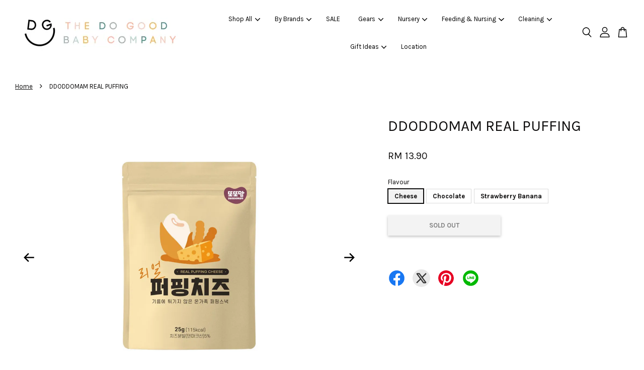

--- FILE ---
content_type: text/html; charset=UTF-8
request_url: https://www.dgbaby.co/products/ddoddomam-real-puffing
body_size: 71137
content:
<!doctype html>
<!--[if lt IE 7]><html class="no-js lt-ie9 lt-ie8 lt-ie7" lang="en"> <![endif]-->
<!--[if IE 7]><html class="no-js lt-ie9 lt-ie8" lang="en"> <![endif]-->
<!--[if IE 8]><html class="no-js lt-ie9" lang="en"> <![endif]-->
<!--[if IE 9 ]><html class="ie9 no-js"> <![endif]-->
<!--[if (gt IE 9)|!(IE)]><!--> <html class="no-js"> <!--<![endif]-->
<head>

  <!-- Basic page needs ================================================== -->
  <meta charset="utf-8">
  <meta http-equiv="X-UA-Compatible" content="IE=edge,chrome=1">

  
  <link rel="icon" href="https://cdn.store-assets.com/s/734452/f/6650554.png" />
  

  <!-- Title and description ================================================== -->
  <title>
  DDODDOMAM REAL PUFFING &ndash; The Do Good Baby Company
  </title>

  
  <meta name="description" content="Product Details Hot Selling Korean Healthy Rice Snack is here! DDODDOMAM Real Series in 3 flavors Suitable for 1 year old &amp; above A delectable puffed rice stick snacks made with pesticide-free rice &amp; wheat that is absolutely delicious! Comes in 3 dis">
  

  <!-- Social meta ================================================== -->
  

  <meta property="og:type" content="product">
  <meta property="og:title" content="DDODDOMAM REAL PUFFING">
  <meta property="og:url" content="https://www.dgbaby.co/products/ddoddomam-real-puffing">
  
  <meta property="og:image" content="https://cdn.store-assets.com/s/734452/i/44061793.jpg?width=480&format=webp">
  <meta property="og:image:secure_url" content="https://cdn.store-assets.com/s/734452/i/44061793.jpg?width=480&format=webp">
  
  <meta property="og:image" content="https://cdn.store-assets.com/s/734452/i/44061794.jpg?width=480&format=webp">
  <meta property="og:image:secure_url" content="https://cdn.store-assets.com/s/734452/i/44061794.jpg?width=480&format=webp">
  
  <meta property="og:image" content="https://cdn.store-assets.com/s/734452/i/44061795.jpg?width=480&format=webp">
  <meta property="og:image:secure_url" content="https://cdn.store-assets.com/s/734452/i/44061795.jpg?width=480&format=webp">
  
  <meta property="og:price:amount" content="13.9">
  <meta property="og:price:currency" content="MYR">


<meta property="og:description" content="Product Details Hot Selling Korean Healthy Rice Snack is here! DDODDOMAM Real Series in 3 flavors Suitable for 1 year old & above A delectable puffed rice stick snacks made with pesticide-free rice & wheat that is absolutely delicious! Comes in 3 dis">
<meta property="og:site_name" content="The Do Good Baby Company">



  <meta name="twitter:card" content="summary">




  <meta name="twitter:title" content="DDODDOMAM REAL PUFFING">
  <meta name="twitter:description" content="Product Details
Hot Selling Korean Healthy Rice Snack is here!&amp;nbsp;
DDODDOMAM Real Series in 3 flavors
Suitable for 1 year old &amp;amp; above
A delectable puffed rice stick snacks made with pesticide-fr">
  <meta name="twitter:image" content="">
  <meta name="twitter:image:width" content="480">
  <meta name="twitter:image:height" content="480">




  <!-- Helpers ================================================== -->
  <link rel="canonical" href="https://www.dgbaby.co/products/ddoddomam-real-puffing">
  <meta name="viewport" content="width=device-width, initial-scale=1.0, minimum-scale=1.0, maximum-scale=3.0">
  <meta name="theme-color" content="">

  <!-- CSS ================================================== -->
  <link href="https://store-themes.easystore.co/734452/themes/3809/assets/timber.css?t=1769022042" rel="stylesheet" type="text/css" media="screen" />
  <link href="https://store-themes.easystore.co/734452/themes/3809/assets/theme.css?t=1769022042" rel="stylesheet" type="text/css" media="screen" />

  



<link href="https://fonts.googleapis.com/css?family=Karla:400,700&display=swap" rel="stylesheet">


  <script src="//ajax.googleapis.com/ajax/libs/jquery/1.11.0/jquery.min.js" type="text/javascript" ></script>
  <!-- Header hook for plugins ================================================== -->
  
<!-- ScriptTags -->
<script>window.__st={'p': 'product', 'cid': ''};</script><script src='/assets/events.js'></script><script>(function(){function asyncLoad(){var urls=['/assets/traffic.js?v=1','https://apps.easystore.co/facebook-login/script.js?shop=dgbaby.easy.co','https://apps.easystore.co/marketplace/shopee-malaysia/script.js?shop=dgbaby.easy.co','https://apps.easystore.co/google-analytics/script.js?shop=dgbaby.easy.co&t=1721723121','https://apps.easystore.co/instagram-feed/script.js?shop=dgbaby.easy.co','https://apps.easystore.co/marketplace/lazada-malaysia/script.js?shop=dgbaby.easy.co'];for(var i=0;i<urls.length;i++){var s=document.createElement('script');s.type='text/javascript';s.async=true;s.src=urls[i];var x=document.getElementsByTagName('script')[0];x.parentNode.insertBefore(s, x);}}window.attachEvent ? window.attachEvent('onload', asyncLoad) : window.addEventListener('load', asyncLoad, false);})();</script>
<!-- /ScriptTags -->


  
<!--[if lt IE 9]>
<script src="//cdnjs.cloudflare.com/ajax/libs/html5shiv/3.7.2/html5shiv.min.js" type="text/javascript" ></script>
<script src="https://store-themes.easystore.co/734452/themes/3809/assets/respond.min.js?t=1769022042" type="text/javascript" ></script>
<link href="https://store-themes.easystore.co/734452/themes/3809/assets/respond-proxy.html" id="respond-proxy" rel="respond-proxy" />
<link href="//www.dgbaby.co/search?q=40876bd50cebebcba29011ba48cb7c39" id="respond-redirect" rel="respond-redirect" />
<script src="//www.dgbaby.co/search?q=40876bd50cebebcba29011ba48cb7c39" type="text/javascript"></script>
<![endif]-->



  <script src="https://store-themes.easystore.co/734452/themes/3809/assets/modernizr.min.js?t=1769022042" type="text/javascript" ></script>

  
  
  <script>
  (function(i,s,o,g,r,a,m){i['GoogleAnalyticsObject']=r;i[r]=i[r]||function(){
  (i[r].q=i[r].q||[]).push(arguments)},i[r].l=1*new Date();a=s.createElement(o),
  m=s.getElementsByTagName(o)[0];a.async=1;a.src=g;m.parentNode.insertBefore(a,m)
  })(window,document,'script','https://www.google-analytics.com/analytics.js','ga');

  ga('create', '', 'auto','myTracker');
  ga('myTracker.send', 'pageview');

  </script>
  
<!-- Snippet:global/head: Shopee Malaysia -->
<link type="text/css" rel="stylesheet" href="https://apps.easystore.co/assets/css/marketplace/main.css?v1.7">
<!-- /Snippet -->

<!-- Snippet:global/head: Instagram Feed -->
<link rel="stylesheet" href="https://apps.easystore.co/assets/css/instagram-feed/insta-feed-style.css?v3">
<!-- /Snippet -->

<!-- Snippet:global/head: Lazada Malaysia -->
<link type="text/css" rel="stylesheet" href="https://apps.easystore.co/assets/css/marketplace/main.css?v1.71">
<!-- /Snippet -->

</head>

<body id="ddoddomam-real-puffing" class="template-product  has-sticky-btm-bar" >

  <ul id="MobileNav" class="mobile-nav">
  
  <li class="mobile-nav_icon-x">
    
      




  	
  	<span class="MobileNavTrigger icon icon-x"></span>
  </li>
  
  <li class="mobile-nav__link header-bar__search-wrapper">
    
    <div class="header-bar__module header-bar__search mobile-nav_search">
      
  <form action="/search" method="get" class="header-bar__search-form clearfix" role="search">
    
    <button type="submit" class="btn icon-fallback-text header-bar__search-submit">
      <span class="icon icon-search" aria-hidden="true"></span>
      <span class="fallback-text">Search</span>
    </button>
    <input type="search" name="q" value="" aria-label="Search" class="header-bar__search-input" placeholder="Search" autocomplete="off">
    <div class="dropdown" id="searchDropdown"></div>
    <input type="hidden" name="search_history" id="search_history">
  </form>




<script>
  var _search_history_listings = ""
  if(_search_history_listings != "") localStorage.setItem('searchHistory', JSON.stringify(_search_history_listings));

  function clearAll() {
    localStorage.removeItem('searchHistory');
  
    var customer = "";
    if(customer) {
      // Your logic to clear all data or call an endpoint
      fetch('/account/search_histories', {
          method: 'DELETE',
          headers: {
            "Content-Type": "application/json",
            "X-Requested-With": "XMLHttpRequest"
          },
          body: JSON.stringify({
            _token: "HC1gXVkxygyMoMHHgU0p7WIRBWjTVjsm5E074wGR"
          }),
      })
      .then(response => response.json())
    }
  }
  // End - store view history in local storage
  
  // search history dropdown  
  var searchInputs = document.querySelectorAll('input[type=search]');
  
  if(searchInputs.length > 0) {
    
    searchInputs.forEach((searchInput)=>{
    
      searchInput.addEventListener('focus', function() {
        var searchDropdown = searchInput.closest('form').querySelector('#searchDropdown');
        searchDropdown.innerHTML = ''; // Clear existing items
  
        // retrieve data from local storage
        var searchHistoryData = JSON.parse(localStorage.getItem('searchHistory')) || [];
  
        // Convert JSON to string
        var search_history_json = JSON.stringify(searchHistoryData);
  
        // Set the value of the hidden input
        searchInput.closest('form').querySelector("#search_history").value = search_history_json;
  
        // create dropdown items
        var clearAllItem = document.createElement('div');
        clearAllItem.className = 'dropdown-item clear-all';
        clearAllItem.textContent = 'Clear';
        clearAllItem.addEventListener('click', function() {
            clearAll();
            searchDropdown.style.display = 'none';
            searchInput.classList.remove('is-focus');
        });
        searchDropdown.appendChild(clearAllItem);
  
        // create dropdown items
        searchHistoryData.forEach(function(item) {
          var dropdownItem = document.createElement('div');
          dropdownItem.className = 'dropdown-item';
          dropdownItem.textContent = item.term;
          dropdownItem.addEventListener('click', function() {
            searchInput.value = item.term;
            searchDropdown.style.display = 'none';
          });
          searchDropdown.appendChild(dropdownItem);
        });
  
        if(searchHistoryData.length > 0){
          // display the dropdown
          searchInput.classList.add('is-focus');
          document.body.classList.add('search-input-focus');
          searchDropdown.style.display = 'block';
        }
      });
  
      searchInput.addEventListener("focusout", (event) => {
        var searchDropdown = searchInput.closest('form').querySelector('#searchDropdown');
        searchInput.classList.remove('is-focus');
        searchDropdown.classList.add('transparent');
        setTimeout(()=>{
          searchDropdown.style.display = 'none';
          searchDropdown.classList.remove('transparent');
          document.body.classList.remove('search-input-focus');
        }, 400);
      });
    })
  }
  // End - search history dropdown
</script>
    </div>
    
  </li>
  
  
  
  <li class="mobile-nav__link" aria-haspopup="true">
    
    
    <a href="/collections/all" class="mobile-nav__parent-link">
      Shop All
    </a>
    <span class="mobile-nav__sublist-trigger">
      <span class="icon-fallback-text mobile-nav__sublist-expand">
  <span class="icon icon-plus" aria-hidden="true"></span>
  <span class="fallback-text">+</span>
</span>
<span class="icon-fallback-text mobile-nav__sublist-contract">
  <span class="icon icon-minus" aria-hidden="true"></span>
  <span class="fallback-text">-</span>
</span>

    </span>
    <ul class="mobile-nav__sublist">
      
      
      <li class="mobile-nav__sublist-link" aria-haspopup="true">
        
        <a href="/collections/sales" >
          SALE
        </a>
        
      </li>
      
      
      <li class="mobile-nav__sublist-link" aria-haspopup="true">
        
        <a href="/collections/hot-selling" >
          Hot selling
        </a>
        
      </li>
      
      
      <li class="mobile-nav__sublist-link" aria-haspopup="true">
        
        
        <a href="/collections/nursery" class="mobile-nav__parent-link">
          Nursery
        </a>
        <span class="mobile-nav__sublist-trigger"><span class="icon-fallback-text mobile-nav__sublist-expand">
  <span class="icon icon-plus" aria-hidden="true"></span>
  <span class="fallback-text">+</span>
</span>
<span class="icon-fallback-text mobile-nav__sublist-contract">
  <span class="icon icon-minus" aria-hidden="true"></span>
  <span class="fallback-text">-</span>
</span>
</span>
        <ul class="mobile-nav__sublist"> 
          
          
          <li class="mobile-nav__sublist-link" aria-haspopup="true">
            
            <a href="/collections/bedding" >
              Bedding
            </a>
            
          </li>
          
          
          <li class="mobile-nav__sublist-link" aria-haspopup="true">
            
            <a href="/collections/baby-cot" >
              Baby Cot
            </a>
            
          </li>
          
          
          <li class="mobile-nav__sublist-link" aria-haspopup="true">
            
            <a href="/collections/bouncer-walker" >
              Bouncer & Walker
            </a>
            
          </li>
          
          
          <li class="mobile-nav__sublist-link" aria-haspopup="true">
            
            <a href="/collections/changer" >
              Changer
            </a>
            
          </li>
          
          
          <li class="mobile-nav__sublist-link" aria-haspopup="true">
            
            <a href="/collections/playgym" >
              Playgym
            </a>
            
          </li>
          
          
          <li class="mobile-nav__sublist-link" aria-haspopup="true">
            
            <a href="/collections/playmat" >
              Playmat
            </a>
            
          </li>
          
          
          <li class="mobile-nav__sublist-link" aria-haspopup="true">
            
            <a href="/collections/bedtime-essentials" >
              Bedtime essentials
            </a>
            
          </li>
          
          
          <li class="mobile-nav__sublist-link" aria-haspopup="true">
            
            <a href="/collections/playpen" >
              Playpen
            </a>
            
          </li>
          
        </ul>
        
      </li>
      
      
      <li class="mobile-nav__sublist-link" aria-haspopup="true">
        
        
        <a href="/collections/gears" class="mobile-nav__parent-link">
          Gears
        </a>
        <span class="mobile-nav__sublist-trigger"><span class="icon-fallback-text mobile-nav__sublist-expand">
  <span class="icon icon-plus" aria-hidden="true"></span>
  <span class="fallback-text">+</span>
</span>
<span class="icon-fallback-text mobile-nav__sublist-contract">
  <span class="icon icon-minus" aria-hidden="true"></span>
  <span class="fallback-text">-</span>
</span>
</span>
        <ul class="mobile-nav__sublist"> 
          
          
          <li class="mobile-nav__sublist-link" aria-haspopup="true">
            
            <a href="/collections/stroller" >
              Stroller
            </a>
            
          </li>
          
          
          <li class="mobile-nav__sublist-link" aria-haspopup="true">
            
            <a href="/collections/stroller-accessories" >
              Stroller Accessories
            </a>
            
          </li>
          
          
          <li class="mobile-nav__sublist-link" aria-haspopup="true">
            
            <a href="/collections/high-chair" >
              High Chair & Booster
            </a>
            
          </li>
          
          
          <li class="mobile-nav__sublist-link" aria-haspopup="true">
            
            <a href="/collections/car-seat" >
              Car Seats
            </a>
            
          </li>
          
          
          <li class="mobile-nav__sublist-link" aria-haspopup="true">
            
            <a href="/collections/carriers" >
              Carriers
            </a>
            
          </li>
          
        </ul>
        
      </li>
      
      
      <li class="mobile-nav__sublist-link" aria-haspopup="true">
        
        
        <a href="/collections/cleaning" class="mobile-nav__parent-link">
          Cleaning
        </a>
        <span class="mobile-nav__sublist-trigger"><span class="icon-fallback-text mobile-nav__sublist-expand">
  <span class="icon icon-plus" aria-hidden="true"></span>
  <span class="fallback-text">+</span>
</span>
<span class="icon-fallback-text mobile-nav__sublist-contract">
  <span class="icon icon-minus" aria-hidden="true"></span>
  <span class="fallback-text">-</span>
</span>
</span>
        <ul class="mobile-nav__sublist"> 
          
          
          <li class="mobile-nav__sublist-link" aria-haspopup="true">
            
            <a href="/collections/diapering" >
              Diapering
            </a>
            
          </li>
          
          
          <li class="mobile-nav__sublist-link" aria-haspopup="true">
            
            <a href="/collections/wet-wipes" >
              Wet Wipes
            </a>
            
          </li>
          
          
          <li class="mobile-nav__sublist-link" aria-haspopup="true">
            
            <a href="/collections/bath-accessories" >
              Bath Accessories
            </a>
            
          </li>
          
          
          <li class="mobile-nav__sublist-link" aria-haspopup="true">
            
            <a href="/collections/handkerchief" >
              Bath Towel & Handkerchief
            </a>
            
          </li>
          
          
          <li class="mobile-nav__sublist-link" aria-haspopup="true">
            
            <a href="/collections/skin-care" >
              Skin Care
            </a>
            
          </li>
          
          
          <li class="mobile-nav__sublist-link" aria-haspopup="true">
            
            <a href="/collections/nose-ears-cleaning" >
              Nose & Ears Cleaning
            </a>
            
          </li>
          
          
          <li class="mobile-nav__sublist-link" aria-haspopup="true">
            
            <a href="/collections/oral-care" >
              Oral Care
            </a>
            
          </li>
          
          
          <li class="mobile-nav__sublist-link" aria-haspopup="true">
            
            <a href="/collections/bottle-cleaning" >
              Bottle Cleaning
            </a>
            
          </li>
          
          
          <li class="mobile-nav__sublist-link" aria-haspopup="true">
            
            <a href="/collections/toilet-training" >
              Toilet Training
            </a>
            
          </li>
          
        </ul>
        
      </li>
      
      
      <li class="mobile-nav__sublist-link" aria-haspopup="true">
        
        
        <a href="/collections/feeding-nursing" class="mobile-nav__parent-link">
          Feeding & Nursing
        </a>
        <span class="mobile-nav__sublist-trigger"><span class="icon-fallback-text mobile-nav__sublist-expand">
  <span class="icon icon-plus" aria-hidden="true"></span>
  <span class="fallback-text">+</span>
</span>
<span class="icon-fallback-text mobile-nav__sublist-contract">
  <span class="icon icon-minus" aria-hidden="true"></span>
  <span class="fallback-text">-</span>
</span>
</span>
        <ul class="mobile-nav__sublist"> 
          
          
          <li class="mobile-nav__sublist-link" aria-haspopup="true">
            
            <a href="/collections/breast-feeding" >
              Breast Feeding
            </a>
            
          </li>
          
          
          <li class="mobile-nav__sublist-link" aria-haspopup="true">
            
            <a href="/collections/bibs" >
              Bibs
            </a>
            
          </li>
          
          
          <li class="mobile-nav__sublist-link" aria-haspopup="true">
            
            <a href="/collections/bottle-feeding" >
              Bottle Feeding
            </a>
            
          </li>
          
          
          <li class="mobile-nav__sublist-link" aria-haspopup="true">
            
            <a href="/collections/food-processor" >
              Food Processor
            </a>
            
          </li>
          
          
          <li class="mobile-nav__sublist-link" aria-haspopup="true">
            
            <a href="/collections/food" >
              Food
            </a>
            
          </li>
          
          
          <li class="mobile-nav__sublist-link" aria-haspopup="true">
            
            <a href="/collections/mealtime-essentials" >
              Mealtime Essentials
            </a>
            
          </li>
          
          
          <li class="mobile-nav__sublist-link" aria-haspopup="true">
            
            <a href="/collections/water-bottle" >
              Water Bottle
            </a>
            
          </li>
          
          
          <li class="mobile-nav__sublist-link" aria-haspopup="true">
            
            <a href="/collections/teething-soothing" >
              Teething & Soothing
            </a>
            
          </li>
          
        </ul>
        
      </li>
      
      
      <li class="mobile-nav__sublist-link" aria-haspopup="true">
        
        
        <a href="/collections/health-safety" class="mobile-nav__parent-link">
          Health & Safety
        </a>
        <span class="mobile-nav__sublist-trigger"><span class="icon-fallback-text mobile-nav__sublist-expand">
  <span class="icon icon-plus" aria-hidden="true"></span>
  <span class="fallback-text">+</span>
</span>
<span class="icon-fallback-text mobile-nav__sublist-contract">
  <span class="icon icon-minus" aria-hidden="true"></span>
  <span class="fallback-text">-</span>
</span>
</span>
        <ul class="mobile-nav__sublist"> 
          
          
          <li class="mobile-nav__sublist-link" aria-haspopup="true">
            
            <a href="/collections/face-masks" >
              Baby care
            </a>
            
          </li>
          
          
          <li class="mobile-nav__sublist-link" aria-haspopup="true">
            
            <a href="/collections/sterilizers" >
              Sterilizers & Warmer
            </a>
            
          </li>
          
          
          <li class="mobile-nav__sublist-link" aria-haspopup="true">
            
            <a href="/collections/hand-sanitiser" >
              Sanitiser & Hand Wash & Mosquito Repellent
            </a>
            
          </li>
          
          
          <li class="mobile-nav__sublist-link" aria-haspopup="true">
            
            <a href="/collections/home-care" >
              Home Care
            </a>
            
          </li>
          
          
          <li class="mobile-nav__sublist-link" aria-haspopup="true">
            
            <a href="/collections/thermometer-nail-trimmer" >
              Thermometer & Nail Trimmer
            </a>
            
          </li>
          
        </ul>
        
      </li>
      
      
      <li class="mobile-nav__sublist-link" aria-haspopup="true">
        
        
        <a href="/collections/for-moms" class="mobile-nav__parent-link">
          For Moms
        </a>
        <span class="mobile-nav__sublist-trigger"><span class="icon-fallback-text mobile-nav__sublist-expand">
  <span class="icon icon-plus" aria-hidden="true"></span>
  <span class="fallback-text">+</span>
</span>
<span class="icon-fallback-text mobile-nav__sublist-contract">
  <span class="icon icon-minus" aria-hidden="true"></span>
  <span class="fallback-text">-</span>
</span>
</span>
        <ul class="mobile-nav__sublist"> 
          
          
          <li class="mobile-nav__sublist-link" aria-haspopup="true">
            
            <a href="/collections/diaper-bags" >
              Diaper Bags
            </a>
            
          </li>
          
          
          <li class="mobile-nav__sublist-link" aria-haspopup="true">
            
            <a href="/collections/maternity" >
              Maternity
            </a>
            
          </li>
          
          
          <li class="mobile-nav__sublist-link" aria-haspopup="true">
            
            <a href="/collections/personal-care" >
              Personal Care
            </a>
            
          </li>
          
        </ul>
        
      </li>
      
      
      <li class="mobile-nav__sublist-link" aria-haspopup="true">
        
        
        <a href="/collections/for-kids" class="mobile-nav__parent-link">
          For Kids
        </a>
        <span class="mobile-nav__sublist-trigger"><span class="icon-fallback-text mobile-nav__sublist-expand">
  <span class="icon icon-plus" aria-hidden="true"></span>
  <span class="fallback-text">+</span>
</span>
<span class="icon-fallback-text mobile-nav__sublist-contract">
  <span class="icon icon-minus" aria-hidden="true"></span>
  <span class="fallback-text">-</span>
</span>
</span>
        <ul class="mobile-nav__sublist"> 
          
          
          <li class="mobile-nav__sublist-link" aria-haspopup="true">
            
            <a href="/collections/backpack-lunch-boxes" >
              Backpack & Lunch Boxes
            </a>
            
          </li>
          
          
          <li class="mobile-nav__sublist-link" aria-haspopup="true">
            
            <a href="/collections/dolls-house-accessories" >
              Dolls House & Accessories
            </a>
            
          </li>
          
          
          <li class="mobile-nav__sublist-link" aria-haspopup="true">
            
            <a href="/collections/pretend-play" >
              Pretend Play
            </a>
            
          </li>
          
          
          <li class="mobile-nav__sublist-link" aria-haspopup="true">
            
            <a href="/collections/early-learning" >
              Puzzles, Cards & Games
            </a>
            
          </li>
          
          
          <li class="mobile-nav__sublist-link" aria-haspopup="true">
            
            <a href="/collections/scooters-tricycles-and-ride-ons" >
              Scooters, Tricycles and Ride ons
            </a>
            
          </li>
          
          
          <li class="mobile-nav__sublist-link" aria-haspopup="true">
            
            <a href="/collections/toys" >
              Toys
            </a>
            
          </li>
          
        </ul>
        
      </li>
      
      
      <li class="mobile-nav__sublist-link" aria-haspopup="true">
        
        
        <a href="/collections/gift-ideas" class="mobile-nav__parent-link">
          Gift Ideas
        </a>
        <span class="mobile-nav__sublist-trigger"><span class="icon-fallback-text mobile-nav__sublist-expand">
  <span class="icon icon-plus" aria-hidden="true"></span>
  <span class="fallback-text">+</span>
</span>
<span class="icon-fallback-text mobile-nav__sublist-contract">
  <span class="icon icon-minus" aria-hidden="true"></span>
  <span class="fallback-text">-</span>
</span>
</span>
        <ul class="mobile-nav__sublist"> 
          
          
          <li class="mobile-nav__sublist-link" aria-haspopup="true">
            
            <a href="/collections/below-rm100" >
              Below RM100
            </a>
            
          </li>
          
          
          <li class="mobile-nav__sublist-link" aria-haspopup="true">
            
            <a href="/collections/below-200" >
              Below 200
            </a>
            
          </li>
          
          
          <li class="mobile-nav__sublist-link" aria-haspopup="true">
            
            <a href="/collections/gift-for-boys" >
              Gift for Boys
            </a>
            
          </li>
          
          
          <li class="mobile-nav__sublist-link" aria-haspopup="true">
            
            <a href="/collections/gift-for-girls" >
              Gift for Girls
            </a>
            
          </li>
          
        </ul>
        
      </li>
      
      
      <li class="mobile-nav__sublist-link" aria-haspopup="true">
        
        <a href="/collections/apparel" >
          Apparel
        </a>
        
      </li>
      
      
      <li class="mobile-nav__sublist-link" aria-haspopup="true">
        
        
        <a href="/collections/brands" class="mobile-nav__parent-link">
          Brands
        </a>
        <span class="mobile-nav__sublist-trigger"><span class="icon-fallback-text mobile-nav__sublist-expand">
  <span class="icon icon-plus" aria-hidden="true"></span>
  <span class="fallback-text">+</span>
</span>
<span class="icon-fallback-text mobile-nav__sublist-contract">
  <span class="icon icon-minus" aria-hidden="true"></span>
  <span class="fallback-text">-</span>
</span>
</span>
        <ul class="mobile-nav__sublist"> 
          
          
          <li class="mobile-nav__sublist-link" aria-haspopup="true">
            
            
            <a href="/collections/a" class="mobile-nav__parent-link">
              A
            </a>
            <span class="mobile-nav__sublist-trigger"><span class="icon-fallback-text mobile-nav__sublist-expand">
  <span class="icon icon-plus" aria-hidden="true"></span>
  <span class="fallback-text">+</span>
</span>
<span class="icon-fallback-text mobile-nav__sublist-contract">
  <span class="icon icon-minus" aria-hidden="true"></span>
  <span class="fallback-text">-</span>
</span>
</span>
            <ul class="mobile-nav__sublist">
              
              <li class="mobile-nav__sublist-link">
                <a href="/collections/aden-anais">Aden + Anais</a>
              </li>
              
              <li class="mobile-nav__sublist-link">
                <a href="/collections/avalon">Avalon</a>
              </li>
              
              <li class="mobile-nav__sublist-link">
                <a href="/collections/arley">Arley</a>
              </li>
              
              <li class="mobile-nav__sublist-link">
                <a href="/collections/apple-monkey">Apple Monkey</a>
              </li>
              
              <li class="mobile-nav__sublist-link">
                <a href="/collections/attipas">Attipas</a>
              </li>
              
              <li class="mobile-nav__sublist-link">
                <a href="/collections/autumnz">Autumnz</a>
              </li>
              
            </ul>
            
          </li>
          
          
          <li class="mobile-nav__sublist-link" aria-haspopup="true">
            
            
            <a href="/collections/b" class="mobile-nav__parent-link">
              B
            </a>
            <span class="mobile-nav__sublist-trigger"><span class="icon-fallback-text mobile-nav__sublist-expand">
  <span class="icon icon-plus" aria-hidden="true"></span>
  <span class="fallback-text">+</span>
</span>
<span class="icon-fallback-text mobile-nav__sublist-contract">
  <span class="icon icon-minus" aria-hidden="true"></span>
  <span class="fallback-text">-</span>
</span>
</span>
            <ul class="mobile-nav__sublist">
              
              <li class="mobile-nav__sublist-link">
                <a href="/collections/baa-baa-sheepz">Baa Baa Sheepz</a>
              </li>
              
              <li class="mobile-nav__sublist-link">
                <a href="/collections/baby-basic">Baby Basic</a>
              </li>
              
              <li class="mobile-nav__sublist-link">
                <a href="/collections/babyhood">Babyhood</a>
              </li>
              
              <li class="mobile-nav__sublist-link">
                <a href="/collections/babylikes">BabyLikes</a>
              </li>
              
              <li class="mobile-nav__sublist-link">
                <a href="/collections/babyzen">BabyZen</a>
              </li>
              
              <li class="mobile-nav__sublist-link">
                <a href="/collections/baebis">Baebis</a>
              </li>
              
              <li class="mobile-nav__sublist-link">
                <a href="/collections/baecious">Baecios</a>
              </li>
              
              <li class="mobile-nav__sublist-link">
                <a href="/collections/b-box">B.Box</a>
              </li>
              
              <li class="mobile-nav__sublist-link">
                <a href="/collections/beaba">Beaba</a>
              </li>
              
              <li class="mobile-nav__sublist-link">
                <a href="/collections/bebe-au-lait">Bebe Au Lait</a>
              </li>
              
              <li class="mobile-nav__sublist-link">
                <a href="/collections/bebefood">Bebefood</a>
              </li>
              
              <li class="mobile-nav__sublist-link">
                <a href="/collections/benbat">Benbat</a>
              </li>
              
              <li class="mobile-nav__sublist-link">
                <a href="/collections/berry-c">Berry C</a>
              </li>
              
              <li class="mobile-nav__sublist-link">
                <a href="/collections/blue-eagle">Blue Eagle</a>
              </li>
              
              <li class="mobile-nav__sublist-link">
                <a href="/collections/bravado-designs">Bravado Designs</a>
              </li>
              
              <li class="mobile-nav__sublist-link">
                <a href="/collections/bzu-bzu">Bzu Bzu</a>
              </li>
              
              <li class="mobile-nav__sublist-link">
                <a href="/collections/bubble">Bubble</a>
              </li>
              
              <li class="mobile-nav__sublist-link">
                <a href="/collections/bugaboo">Bugaboo</a>
              </li>
              
              <li class="mobile-nav__sublist-link">
                <a href="/collections/britax-1">Britax</a>
              </li>
              
            </ul>
            
          </li>
          
          
          <li class="mobile-nav__sublist-link" aria-haspopup="true">
            
            
            <a href="/collections/c" class="mobile-nav__parent-link">
              C
            </a>
            <span class="mobile-nav__sublist-trigger"><span class="icon-fallback-text mobile-nav__sublist-expand">
  <span class="icon icon-plus" aria-hidden="true"></span>
  <span class="fallback-text">+</span>
</span>
<span class="icon-fallback-text mobile-nav__sublist-contract">
  <span class="icon icon-minus" aria-hidden="true"></span>
  <span class="fallback-text">-</span>
</span>
</span>
            <ul class="mobile-nav__sublist">
              
              <li class="mobile-nav__sublist-link">
                <a href="/collections/cheeky-chompers">Cheeky Chompers</a>
              </li>
              
              <li class="mobile-nav__sublist-link">
                <a href="/collections/candide">Candide Expert</a>
              </li>
              
              <li class="mobile-nav__sublist-link">
                <a href="/collections/cambrass">Cambrass</a>
              </li>
              
              <li class="mobile-nav__sublist-link">
                <a href="/collections/chako-lab">Chako Lab</a>
              </li>
              
              <li class="mobile-nav__sublist-link">
                <a href="/collections/charlie-banana">Charlie Banana</a>
              </li>
              
              <li class="mobile-nav__sublist-link">
                <a href="/collections/cheeki-monki">Cheeki Monki</a>
              </li>
              
              <li class="mobile-nav__sublist-link">
                <a href="/collections/clevamama">Clevamama</a>
              </li>
              
              <li class="mobile-nav__sublist-link">
                <a href="/collections/chicco">Chicco</a>
              </li>
              
              <li class="mobile-nav__sublist-link">
                <a href="/collections/coby">Coby</a>
              </li>
              
              <li class="mobile-nav__sublist-link">
                <a href="/collections/combi">Combi</a>
              </li>
              
              <li class="mobile-nav__sublist-link">
                <a href="/collections/comfy-baby">Comfy Baby</a>
              </li>
              
              <li class="mobile-nav__sublist-link">
                <a href="/collections/comfy-living">Comfy Living</a>
              </li>
              
              <li class="mobile-nav__sublist-link">
                <a href="/collections/comotomo">Comotomo</a>
              </li>
              
            </ul>
            
          </li>
          
          
          <li class="mobile-nav__sublist-link" aria-haspopup="true">
            
            
            <a href="/collections/d" class="mobile-nav__parent-link">
              D
            </a>
            <span class="mobile-nav__sublist-trigger"><span class="icon-fallback-text mobile-nav__sublist-expand">
  <span class="icon icon-plus" aria-hidden="true"></span>
  <span class="fallback-text">+</span>
</span>
<span class="icon-fallback-text mobile-nav__sublist-contract">
  <span class="icon icon-minus" aria-hidden="true"></span>
  <span class="fallback-text">-</span>
</span>
</span>
            <ul class="mobile-nav__sublist">
              
              <li class="mobile-nav__sublist-link">
                <a href="/collections/doomoo">Doomoo</a>
              </li>
              
              <li class="mobile-nav__sublist-link">
                <a href="/collections/ddoddomam">DDODDOMAM</a>
              </li>
              
              <li class="mobile-nav__sublist-link">
                <a href="/collections/double-happiness">Double Happiness</a>
              </li>
              
              <li class="mobile-nav__sublist-link">
                <a href="/collections/doona">Doona</a>
              </li>
              
            </ul>
            
          </li>
          
          
          <li class="mobile-nav__sublist-link" aria-haspopup="true">
            
            
            <a href="/collections/e" class="mobile-nav__parent-link">
              E
            </a>
            <span class="mobile-nav__sublist-trigger"><span class="icon-fallback-text mobile-nav__sublist-expand">
  <span class="icon icon-plus" aria-hidden="true"></span>
  <span class="fallback-text">+</span>
</span>
<span class="icon-fallback-text mobile-nav__sublist-contract">
  <span class="icon icon-minus" aria-hidden="true"></span>
  <span class="fallback-text">-</span>
</span>
</span>
            <ul class="mobile-nav__sublist">
              
              <li class="mobile-nav__sublist-link">
                <a href="/collections/ecostore">Ecostore</a>
              </li>
              
              <li class="mobile-nav__sublist-link">
                <a href="/collections/earth-mama">Earth Mama</a>
              </li>
              
              <li class="mobile-nav__sublist-link">
                <a href="/collections/ergobaby">Ergobaby</a>
              </li>
              
              <li class="mobile-nav__sublist-link">
                <a href="/collections/earth-bebe">Earth Bebe</a>
              </li>
              
            </ul>
            
          </li>
          
          
          <li class="mobile-nav__sublist-link" aria-haspopup="true">
            
            
            <a href="/collections/f" class="mobile-nav__parent-link">
              F
            </a>
            <span class="mobile-nav__sublist-trigger"><span class="icon-fallback-text mobile-nav__sublist-expand">
  <span class="icon icon-plus" aria-hidden="true"></span>
  <span class="fallback-text">+</span>
</span>
<span class="icon-fallback-text mobile-nav__sublist-contract">
  <span class="icon icon-minus" aria-hidden="true"></span>
  <span class="fallback-text">-</span>
</span>
</span>
            <ul class="mobile-nav__sublist">
              
              <li class="mobile-nav__sublist-link">
                <a href="/collections/first-bite">First bite</a>
              </li>
              
              <li class="mobile-nav__sublist-link">
                <a href="/collections/fisher-price">Fisher Price</a>
              </li>
              
              <li class="mobile-nav__sublist-link">
                <a href="/collections/freds-swim-academy">Freds Swim Academy</a>
              </li>
              
              <li class="mobile-nav__sublist-link">
                <a href="/collections/flex">Flex</a>
              </li>
              
            </ul>
            
          </li>
          
          
          <li class="mobile-nav__sublist-link" aria-haspopup="true">
            
            
            <a href="/collections/g" class="mobile-nav__parent-link">
              G
            </a>
            <span class="mobile-nav__sublist-trigger"><span class="icon-fallback-text mobile-nav__sublist-expand">
  <span class="icon icon-plus" aria-hidden="true"></span>
  <span class="fallback-text">+</span>
</span>
<span class="icon-fallback-text mobile-nav__sublist-contract">
  <span class="icon icon-minus" aria-hidden="true"></span>
  <span class="fallback-text">-</span>
</span>
</span>
            <ul class="mobile-nav__sublist">
              
              <li class="mobile-nav__sublist-link">
                <a href="/collections/gb">GB</a>
              </li>
              
              <li class="mobile-nav__sublist-link">
                <a href="/collections/gaia">Gaia</a>
              </li>
              
              <li class="mobile-nav__sublist-link">
                <a href="/collections/gerber">Gerber</a>
              </li>
              
              <li class="mobile-nav__sublist-link">
                <a href="/collections/goat-australia">Goat Australia</a>
              </li>
              
              <li class="mobile-nav__sublist-link">
                <a href="/collections/growwithme">GrowWithMe</a>
              </li>
              
              <li class="mobile-nav__sublist-link">
                <a href="/collections/gumme">GUMME</a>
              </li>
              
            </ul>
            
          </li>
          
          
          <li class="mobile-nav__sublist-link" aria-haspopup="true">
            
            
            <a href="/collections/h" class="mobile-nav__parent-link">
              H
            </a>
            <span class="mobile-nav__sublist-trigger"><span class="icon-fallback-text mobile-nav__sublist-expand">
  <span class="icon icon-plus" aria-hidden="true"></span>
  <span class="fallback-text">+</span>
</span>
<span class="icon-fallback-text mobile-nav__sublist-contract">
  <span class="icon icon-minus" aria-hidden="true"></span>
  <span class="fallback-text">-</span>
</span>
</span>
            <ul class="mobile-nav__sublist">
              
              <li class="mobile-nav__sublist-link">
                <a href="/collections/haenim">Haenim</a>
              </li>
              
              <li class="mobile-nav__sublist-link">
                <a href="/collections/hanya">Hanya</a>
              </li>
              
              <li class="mobile-nav__sublist-link">
                <a href="/collections/hasbro">Hasbro</a>
              </li>
              
              <li class="mobile-nav__sublist-link">
                <a href="/collections/hegen">Hegen</a>
              </li>
              
              <li class="mobile-nav__sublist-link">
                <a href="/collections/hooray">Hooray</a>
              </li>
              
              <li class="mobile-nav__sublist-link">
                <a href="/collections/hoppi">Hoppi</a>
              </li>
              
              <li class="mobile-nav__sublist-link">
                <a href="/collections/hotwheels">HotWheels</a>
              </li>
              
              <li class="mobile-nav__sublist-link">
                <a href="/collections/haruplate">HaruPlate</a>
              </li>
              
            </ul>
            
          </li>
          
          
          <li class="mobile-nav__sublist-link" aria-haspopup="true">
            
            
            <a href="/collections/i" class="mobile-nav__parent-link">
              I
            </a>
            <span class="mobile-nav__sublist-trigger"><span class="icon-fallback-text mobile-nav__sublist-expand">
  <span class="icon icon-plus" aria-hidden="true"></span>
  <span class="fallback-text">+</span>
</span>
<span class="icon-fallback-text mobile-nav__sublist-contract">
  <span class="icon icon-minus" aria-hidden="true"></span>
  <span class="fallback-text">-</span>
</span>
</span>
            <ul class="mobile-nav__sublist">
              
              <li class="mobile-nav__sublist-link">
                <a href="/collections/ibaby">Ibaby</a>
              </li>
              
              <li class="mobile-nav__sublist-link">
                <a href="/collections/infancie">Infancie</a>
              </li>
              
              <li class="mobile-nav__sublist-link">
                <a href="/collections/infanto">Infanto</a>
              </li>
              
              <li class="mobile-nav__sublist-link">
                <a href="/collections/ivenet">Ivenet</a>
              </li>
              
              <li class="mobile-nav__sublist-link">
                <a href="/collections/infunbebe">Infunbebe</a>
              </li>
              
            </ul>
            
          </li>
          
          
          <li class="mobile-nav__sublist-link" aria-haspopup="true">
            
            
            <a href="/collections/j" class="mobile-nav__parent-link">
              J
            </a>
            <span class="mobile-nav__sublist-trigger"><span class="icon-fallback-text mobile-nav__sublist-expand">
  <span class="icon icon-plus" aria-hidden="true"></span>
  <span class="fallback-text">+</span>
</span>
<span class="icon-fallback-text mobile-nav__sublist-contract">
  <span class="icon icon-minus" aria-hidden="true"></span>
  <span class="fallback-text">-</span>
</span>
</span>
            <ul class="mobile-nav__sublist">
              
              <li class="mobile-nav__sublist-link">
                <a href="/collections/jaeko">Jaeko</a>
              </li>
              
              <li class="mobile-nav__sublist-link">
                <a href="/collections/jammie">Jammie</a>
              </li>
              
              <li class="mobile-nav__sublist-link">
                <a href="/collections/jellycat">Jellycat</a>
              </li>
              
              <li class="mobile-nav__sublist-link">
                <a href="/collections/jellymom">Jellymom</a>
              </li>
              
              <li class="mobile-nav__sublist-link">
                <a href="/collections/jack-n-jill">Jack N Jill</a>
              </li>
              
              <li class="mobile-nav__sublist-link">
                <a href="/collections/joan">Joan Miro</a>
              </li>
              
              <li class="mobile-nav__sublist-link">
                <a href="/collections/joie">Joie</a>
              </li>
              
            </ul>
            
          </li>
          
          
          <li class="mobile-nav__sublist-link" aria-haspopup="true">
            
            
            <a href="/collections/k" class="mobile-nav__parent-link">
              K
            </a>
            <span class="mobile-nav__sublist-trigger"><span class="icon-fallback-text mobile-nav__sublist-expand">
  <span class="icon icon-plus" aria-hidden="true"></span>
  <span class="fallback-text">+</span>
</span>
<span class="icon-fallback-text mobile-nav__sublist-contract">
  <span class="icon icon-minus" aria-hidden="true"></span>
  <span class="fallback-text">-</span>
</span>
</span>
            <ul class="mobile-nav__sublist">
              
              <li class="mobile-nav__sublist-link">
                <a href="/collections/k-mom">K-Mom</a>
              </li>
              
              <li class="mobile-nav__sublist-link">
                <a href="/collections/kemy">KEMY</a>
              </li>
              
              <li class="mobile-nav__sublist-link">
                <a href="/collections/koopers">Koopers</a>
              </li>
              
            </ul>
            
          </li>
          
          
          <li class="mobile-nav__sublist-link" aria-haspopup="true">
            
            
            <a href="/collections/l" class="mobile-nav__parent-link">
              L
            </a>
            <span class="mobile-nav__sublist-trigger"><span class="icon-fallback-text mobile-nav__sublist-expand">
  <span class="icon icon-plus" aria-hidden="true"></span>
  <span class="fallback-text">+</span>
</span>
<span class="icon-fallback-text mobile-nav__sublist-contract">
  <span class="icon icon-minus" aria-hidden="true"></span>
  <span class="fallback-text">-</span>
</span>
</span>
            <ul class="mobile-nav__sublist">
              
              <li class="mobile-nav__sublist-link">
                <a href="/collections/le-toy-van">Le Toy Van</a>
              </li>
              
              <li class="mobile-nav__sublist-link">
                <a href="/collections/lego">LEGO</a>
              </li>
              
              <li class="mobile-nav__sublist-link">
                <a href="/collections/lifeplus">Lifeplus</a>
              </li>
              
              <li class="mobile-nav__sublist-link">
                <a href="/collections/lg-babience">LG Babience</a>
              </li>
              
              <li class="mobile-nav__sublist-link">
                <a href="/collections/little-baby-grains">Little Baby Grains</a>
              </li>
              
              <li class="mobile-nav__sublist-link">
                <a href="/collections/little-blossom">Little Blossom</a>
              </li>
              
              <li class="mobile-nav__sublist-link">
                <a href="/collections/little-bean">Little Bean</a>
              </li>
              
              <li class="mobile-nav__sublist-link">
                <a href="/collections/little-pasta-organics">Little Pasta Organics</a>
              </li>
              
              <li class="mobile-nav__sublist-link">
                <a href="/collections/little-spoon">Little Spoon</a>
              </li>
              
              <li class="mobile-nav__sublist-link">
                <a href="/collections/loveamme">Loveamme</a>
              </li>
              
              <li class="mobile-nav__sublist-link">
                <a href="/collections/love-to-dream">Love To Dream</a>
              </li>
              
              <li class="mobile-nav__sublist-link">
                <a href="/collections/lunavie">Lunavie</a>
              </li>
              
            </ul>
            
          </li>
          
          
          <li class="mobile-nav__sublist-link" aria-haspopup="true">
            
            
            <a href="/collections/m" class="mobile-nav__parent-link">
              M
            </a>
            <span class="mobile-nav__sublist-trigger"><span class="icon-fallback-text mobile-nav__sublist-expand">
  <span class="icon icon-plus" aria-hidden="true"></span>
  <span class="fallback-text">+</span>
</span>
<span class="icon-fallback-text mobile-nav__sublist-contract">
  <span class="icon icon-minus" aria-hidden="true"></span>
  <span class="fallback-text">-</span>
</span>
</span>
            <ul class="mobile-nav__sublist">
              
              <li class="mobile-nav__sublist-link">
                <a href="/collections/make-my-day-bib">Make My Day Bib</a>
              </li>
              
              <li class="mobile-nav__sublist-link">
                <a href="/collections/mam">MAM</a>
              </li>
              
              <li class="mobile-nav__sublist-link">
                <a href="/collections/mamas-papas">Mamas & Papas</a>
              </li>
              
              <li class="mobile-nav__sublist-link">
                <a href="/collections/mamacooks">MamaCooks</a>
              </li>
              
              <li class="mobile-nav__sublist-link">
                <a href="/collections/mambobaby">Mambobaby</a>
              </li>
              
              <li class="mobile-nav__sublist-link">
                <a href="/collections/manhattan-toy">Manhattan Toy</a>
              </li>
              
              <li class="mobile-nav__sublist-link">
                <a href="/collections/marcus-marcus">Marcus & Marcus</a>
              </li>
              
              <li class="mobile-nav__sublist-link">
                <a href="/collections/marckids">Marckids</a>
              </li>
              
              <li class="mobile-nav__sublist-link">
                <a href="/collections/mattel">Mattel</a>
              </li>
              
              <li class="mobile-nav__sublist-link">
                <a href="/collections/medela">Medela</a>
              </li>
              
              <li class="mobile-nav__sublist-link">
                <a href="/collections/miamily">Miamily</a>
              </li>
              
              <li class="mobile-nav__sublist-link">
                <a href="/collections/mimosa">Mimosa</a>
              </li>
              
              <li class="mobile-nav__sublist-link">
                <a href="/collections/mooroo">Mooroo</a>
              </li>
              
              <li class="mobile-nav__sublist-link">
                <a href="/collections/mommy-j">Mommy J</a>
              </li>
              
              <li class="mobile-nav__sublist-link">
                <a href="/collections/mother-s-choice">Mother's Choice</a>
              </li>
              
              <li class="mobile-nav__sublist-link">
                <a href="/collections/mother-k">Mother-K</a>
              </li>
              
              <li class="mobile-nav__sublist-link">
                <a href="/collections/mustela">Mustela</a>
              </li>
              
              <li class="mobile-nav__sublist-link">
                <a href="/collections/myearthday">Myearthday</a>
              </li>
              
            </ul>
            
          </li>
          
          
          <li class="mobile-nav__sublist-link" aria-haspopup="true">
            
            
            <a href="/collections/n" class="mobile-nav__parent-link">
              N
            </a>
            <span class="mobile-nav__sublist-trigger"><span class="icon-fallback-text mobile-nav__sublist-expand">
  <span class="icon icon-plus" aria-hidden="true"></span>
  <span class="fallback-text">+</span>
</span>
<span class="icon-fallback-text mobile-nav__sublist-contract">
  <span class="icon icon-minus" aria-hidden="true"></span>
  <span class="fallback-text">-</span>
</span>
</span>
            <ul class="mobile-nav__sublist">
              
              <li class="mobile-nav__sublist-link">
                <a href="/collections/natural-oragnic">Natural Organic</a>
              </li>
              
              <li class="mobile-nav__sublist-link">
                <a href="/collections/nature-love-mere">Nature Love Mere</a>
              </li>
              
              <li class="mobile-nav__sublist-link">
                <a href="/collections/nerf">Nerf</a>
              </li>
              
              <li class="mobile-nav__sublist-link">
                <a href="/collections/nordikki">Nordikki</a>
              </li>
              
              <li class="mobile-nav__sublist-link">
                <a href="/collections/nottoobig">NOTTOOBIG</a>
              </li>
              
              <li class="mobile-nav__sublist-link">
                <a href="/collections/nuna">Nuna</a>
              </li>
              
              <li class="mobile-nav__sublist-link">
                <a href="/collections/nobi-nobi">Nobi Nobi</a>
              </li>
              
            </ul>
            
          </li>
          
          
          <li class="mobile-nav__sublist-link" aria-haspopup="true">
            
            
            <a href="/collections/o" class="mobile-nav__parent-link">
              O
            </a>
            <span class="mobile-nav__sublist-trigger"><span class="icon-fallback-text mobile-nav__sublist-expand">
  <span class="icon icon-plus" aria-hidden="true"></span>
  <span class="fallback-text">+</span>
</span>
<span class="icon-fallback-text mobile-nav__sublist-contract">
  <span class="icon icon-minus" aria-hidden="true"></span>
  <span class="fallback-text">-</span>
</span>
</span>
            <ul class="mobile-nav__sublist">
              
              <li class="mobile-nav__sublist-link">
                <a href="/collections/offspring">Offspring</a>
              </li>
              
              <li class="mobile-nav__sublist-link">
                <a href="/collections/oxo-tot">OXO Tot</a>
              </li>
              
            </ul>
            
          </li>
          
          
          <li class="mobile-nav__sublist-link" aria-haspopup="true">
            
            
            <a href="/collections/p" class="mobile-nav__parent-link">
              P
            </a>
            <span class="mobile-nav__sublist-trigger"><span class="icon-fallback-text mobile-nav__sublist-expand">
  <span class="icon icon-plus" aria-hidden="true"></span>
  <span class="fallback-text">+</span>
</span>
<span class="icon-fallback-text mobile-nav__sublist-contract">
  <span class="icon icon-minus" aria-hidden="true"></span>
  <span class="fallback-text">-</span>
</span>
</span>
            <ul class="mobile-nav__sublist">
              
              <li class="mobile-nav__sublist-link">
                <a href="/collections/para-kito-registered">PARA’KITO®</a>
              </li>
              
              <li class="mobile-nav__sublist-link">
                <a href="/collections/pearhead">Pearhead</a>
              </li>
              
              <li class="mobile-nav__sublist-link">
                <a href="/collections/plantoys">Plantoys</a>
              </li>
              
              <li class="mobile-nav__sublist-link">
                <a href="/collections/play-go">Play & Go</a>
              </li>
              
              <li class="mobile-nav__sublist-link">
                <a href="/collections/playdoh">PlayDoh</a>
              </li>
              
              <li class="mobile-nav__sublist-link">
                <a href="/collections/philips">Philips Avent</a>
              </li>
              
              <li class="mobile-nav__sublist-link">
                <a href="/collections/priceton">Princeton</a>
              </li>
              
              <li class="mobile-nav__sublist-link">
                <a href="/collections/proxima">Proxima</a>
              </li>
              
              <li class="mobile-nav__sublist-link">
                <a href="/collections/pure-days">Pure Days</a>
              </li>
              
              <li class="mobile-nav__sublist-link">
                <a href="/collections/pure-eat">Pure-Eat</a>
              </li>
              
              <li class="mobile-nav__sublist-link">
                <a href="/collections/purcotton">Purcotton</a>
              </li>
              
              <li class="mobile-nav__sublist-link">
                <a href="/collections/puku">Puku </a>
              </li>
              
            </ul>
            
          </li>
          
          
          <li class="mobile-nav__sublist-link" aria-haspopup="true">
            
            
            <a href="/collections/q" class="mobile-nav__parent-link">
              Q
            </a>
            <span class="mobile-nav__sublist-trigger"><span class="icon-fallback-text mobile-nav__sublist-expand">
  <span class="icon icon-plus" aria-hidden="true"></span>
  <span class="fallback-text">+</span>
</span>
<span class="icon-fallback-text mobile-nav__sublist-contract">
  <span class="icon icon-minus" aria-hidden="true"></span>
  <span class="fallback-text">-</span>
</span>
</span>
            <ul class="mobile-nav__sublist">
              
              <li class="mobile-nav__sublist-link">
                <a href="/collections/qbaby">QBABY</a>
              </li>
              
              <li class="mobile-nav__sublist-link">
                <a href="/collections/qplay">QPlay</a>
              </li>
              
              <li class="mobile-nav__sublist-link">
                <a href="/collections/quinton">Quinton</a>
              </li>
              
            </ul>
            
          </li>
          
          
          <li class="mobile-nav__sublist-link" aria-haspopup="true">
            
            
            <a href="/collections/r" class="mobile-nav__parent-link">
              R
            </a>
            <span class="mobile-nav__sublist-trigger"><span class="icon-fallback-text mobile-nav__sublist-expand">
  <span class="icon icon-plus" aria-hidden="true"></span>
  <span class="fallback-text">+</span>
</span>
<span class="icon-fallback-text mobile-nav__sublist-contract">
  <span class="icon icon-minus" aria-hidden="true"></span>
  <span class="fallback-text">-</span>
</span>
</span>
            <ul class="mobile-nav__sublist">
              
              <li class="mobile-nav__sublist-link">
                <a href="/collections/richell">Richell</a>
              </li>
              
              <li class="mobile-nav__sublist-link">
                <a href="/collections/rivsea">Rivsea</a>
              </li>
              
            </ul>
            
          </li>
          
          
          <li class="mobile-nav__sublist-link" aria-haspopup="true">
            
            
            <a href="/collections/s" class="mobile-nav__parent-link">
              S
            </a>
            <span class="mobile-nav__sublist-trigger"><span class="icon-fallback-text mobile-nav__sublist-expand">
  <span class="icon icon-plus" aria-hidden="true"></span>
  <span class="fallback-text">+</span>
</span>
<span class="icon-fallback-text mobile-nav__sublist-contract">
  <span class="icon icon-minus" aria-hidden="true"></span>
  <span class="fallback-text">-</span>
</span>
</span>
            <ul class="mobile-nav__sublist">
              
              <li class="mobile-nav__sublist-link">
                <a href="/collections/scrunch">Scrunch</a>
              </li>
              
              <li class="mobile-nav__sublist-link">
                <a href="/collections/shnuggle">Shnuggle</a>
              </li>
              
              <li class="mobile-nav__sublist-link">
                <a href="/collections/simba">Simba</a>
              </li>
              
              <li class="mobile-nav__sublist-link">
                <a href="/collections/skip-hop-1">Skip Hop</a>
              </li>
              
              <li class="mobile-nav__sublist-link">
                <a href="/collections/smileey-s">Smileey's</a>
              </li>
              
              <li class="mobile-nav__sublist-link">
                <a href="/collections/snapkis">Snapkis</a>
              </li>
              
              <li class="mobile-nav__sublist-link">
                <a href="/collections/sophie-la-girafe">Sophie La Girafe</a>
              </li>
              
              <li class="mobile-nav__sublist-link">
                <a href="/collections/somama">Somama</a>
              </li>
              
              <li class="mobile-nav__sublist-link">
                <a href="/collections/spectra-1">Spectra</a>
              </li>
              
              <li class="mobile-nav__sublist-link">
                <a href="/collections/stanley">Stanley</a>
              </li>
              
              <li class="mobile-nav__sublist-link">
                <a href="/collections/stokke">Stokke</a>
              </li>
              
              <li class="mobile-nav__sublist-link">
                <a href="/collections/sunday-hug">Sunday Hug</a>
              </li>
              
              <li class="mobile-nav__sublist-link">
                <a href="/collections/suzuran-baby">Suzuran Baby</a>
              </li>
              
            </ul>
            
          </li>
          
          
          <li class="mobile-nav__sublist-link" aria-haspopup="true">
            
            
            <a href="/collections/t" class="mobile-nav__parent-link">
              T
            </a>
            <span class="mobile-nav__sublist-trigger"><span class="icon-fallback-text mobile-nav__sublist-expand">
  <span class="icon icon-plus" aria-hidden="true"></span>
  <span class="fallback-text">+</span>
</span>
<span class="icon-fallback-text mobile-nav__sublist-contract">
  <span class="icon icon-minus" aria-hidden="true"></span>
  <span class="fallback-text">-</span>
</span>
</span>
            <ul class="mobile-nav__sublist">
              
              <li class="mobile-nav__sublist-link">
                <a href="/collections/the-learning-journey-international">The Learning Journey International</a>
              </li>
              
              <li class="mobile-nav__sublist-link">
                <a href="/collections/tommee-tippee">Tommee Tippee</a>
              </li>
              
              <li class="mobile-nav__sublist-link">
                <a href="/collections/trunki">Trunki</a>
              </li>
              
              <li class="mobile-nav__sublist-link">
                <a href="/collections/trendyvalley">TrendyValley</a>
              </li>
              
              <li class="mobile-nav__sublist-link">
                <a href="/collections/trixie">Trixie</a>
              </li>
              
            </ul>
            
          </li>
          
          
          <li class="mobile-nav__sublist-link" aria-haspopup="true">
            
            
            <a href="/collections/u" class="mobile-nav__parent-link">
              U
            </a>
            <span class="mobile-nav__sublist-trigger"><span class="icon-fallback-text mobile-nav__sublist-expand">
  <span class="icon icon-plus" aria-hidden="true"></span>
  <span class="fallback-text">+</span>
</span>
<span class="icon-fallback-text mobile-nav__sublist-contract">
  <span class="icon icon-minus" aria-hidden="true"></span>
  <span class="fallback-text">-</span>
</span>
</span>
            <ul class="mobile-nav__sublist">
              
              <li class="mobile-nav__sublist-link">
                <a href="/collections/ubbi">Ubbi</a>
              </li>
              
            </ul>
            
          </li>
          
          
          <li class="mobile-nav__sublist-link" aria-haspopup="true">
            
            
            <a href="/collections/v" class="mobile-nav__parent-link">
              V
            </a>
            <span class="mobile-nav__sublist-trigger"><span class="icon-fallback-text mobile-nav__sublist-expand">
  <span class="icon icon-plus" aria-hidden="true"></span>
  <span class="fallback-text">+</span>
</span>
<span class="icon-fallback-text mobile-nav__sublist-contract">
  <span class="icon icon-minus" aria-hidden="true"></span>
  <span class="fallback-text">-</span>
</span>
</span>
            <ul class="mobile-nav__sublist">
              
              <li class="mobile-nav__sublist-link">
                <a href="/collections/vespa">Vespa</a>
              </li>
              
              <li class="mobile-nav__sublist-link">
                <a href="/collections/vtech">Vtech</a>
              </li>
              
            </ul>
            
          </li>
          
          
          <li class="mobile-nav__sublist-link" aria-haspopup="true">
            
            
            <a href="/collections/w" class="mobile-nav__parent-link">
              W
            </a>
            <span class="mobile-nav__sublist-trigger"><span class="icon-fallback-text mobile-nav__sublist-expand">
  <span class="icon icon-plus" aria-hidden="true"></span>
  <span class="fallback-text">+</span>
</span>
<span class="icon-fallback-text mobile-nav__sublist-contract">
  <span class="icon icon-minus" aria-hidden="true"></span>
  <span class="fallback-text">-</span>
</span>
</span>
            <ul class="mobile-nav__sublist">
              
              <li class="mobile-nav__sublist-link">
                <a href="/collections/wel-b">Wel-B</a>
              </li>
              
            </ul>
            
          </li>
          
          
          <li class="mobile-nav__sublist-link" aria-haspopup="true">
            
            
            <a href="/collections/y" class="mobile-nav__parent-link">
              Y
            </a>
            <span class="mobile-nav__sublist-trigger"><span class="icon-fallback-text mobile-nav__sublist-expand">
  <span class="icon icon-plus" aria-hidden="true"></span>
  <span class="fallback-text">+</span>
</span>
<span class="icon-fallback-text mobile-nav__sublist-contract">
  <span class="icon icon-minus" aria-hidden="true"></span>
  <span class="fallback-text">-</span>
</span>
</span>
            <ul class="mobile-nav__sublist">
              
              <li class="mobile-nav__sublist-link">
                <a href="/collections/youha">Youha</a>
              </li>
              
              <li class="mobile-nav__sublist-link">
                <a href="/collections/yookidoo">Yookidoo</a>
              </li>
              
            </ul>
            
          </li>
          
          
          <li class="mobile-nav__sublist-link" aria-haspopup="true">
            
            
            <a href="/collections/z" class="mobile-nav__parent-link">
              Z
            </a>
            <span class="mobile-nav__sublist-trigger"><span class="icon-fallback-text mobile-nav__sublist-expand">
  <span class="icon icon-plus" aria-hidden="true"></span>
  <span class="fallback-text">+</span>
</span>
<span class="icon-fallback-text mobile-nav__sublist-contract">
  <span class="icon icon-minus" aria-hidden="true"></span>
  <span class="fallback-text">-</span>
</span>
</span>
            <ul class="mobile-nav__sublist">
              
              <li class="mobile-nav__sublist-link">
                <a href="/collections/zoyzoii">Zoyzoii</a>
              </li>
              
            </ul>
            
          </li>
          
        </ul>
        
      </li>
      
    </ul>
    
  </li>
  
  
  <li class="mobile-nav__link" aria-haspopup="true">
    
    
    <a href="/collections/brands" class="mobile-nav__parent-link">
      By Brands
    </a>
    <span class="mobile-nav__sublist-trigger">
      <span class="icon-fallback-text mobile-nav__sublist-expand">
  <span class="icon icon-plus" aria-hidden="true"></span>
  <span class="fallback-text">+</span>
</span>
<span class="icon-fallback-text mobile-nav__sublist-contract">
  <span class="icon icon-minus" aria-hidden="true"></span>
  <span class="fallback-text">-</span>
</span>

    </span>
    <ul class="mobile-nav__sublist">
      
      
      <li class="mobile-nav__sublist-link" aria-haspopup="true">
        
        
        <a href="/collections/a" class="mobile-nav__parent-link">
          A
        </a>
        <span class="mobile-nav__sublist-trigger"><span class="icon-fallback-text mobile-nav__sublist-expand">
  <span class="icon icon-plus" aria-hidden="true"></span>
  <span class="fallback-text">+</span>
</span>
<span class="icon-fallback-text mobile-nav__sublist-contract">
  <span class="icon icon-minus" aria-hidden="true"></span>
  <span class="fallback-text">-</span>
</span>
</span>
        <ul class="mobile-nav__sublist"> 
          
          
          <li class="mobile-nav__sublist-link" aria-haspopup="true">
            
            <a href="/collections/aden-anais" >
              Aden + Anais
            </a>
            
          </li>
          
          
          <li class="mobile-nav__sublist-link" aria-haspopup="true">
            
            <a href="/collections/avalon" >
              Avalon
            </a>
            
          </li>
          
          
          <li class="mobile-nav__sublist-link" aria-haspopup="true">
            
            <a href="/collections/arley" >
              Arley
            </a>
            
          </li>
          
          
          <li class="mobile-nav__sublist-link" aria-haspopup="true">
            
            <a href="/collections/apple-monkey" >
              Apple Monkey
            </a>
            
          </li>
          
          
          <li class="mobile-nav__sublist-link" aria-haspopup="true">
            
            <a href="/collections/attipas" >
              Attipas
            </a>
            
          </li>
          
          
          <li class="mobile-nav__sublist-link" aria-haspopup="true">
            
            <a href="/collections/autumnz" >
              Autumnz
            </a>
            
          </li>
          
        </ul>
        
      </li>
      
      
      <li class="mobile-nav__sublist-link" aria-haspopup="true">
        
        
        <a href="/collections/b" class="mobile-nav__parent-link">
          B
        </a>
        <span class="mobile-nav__sublist-trigger"><span class="icon-fallback-text mobile-nav__sublist-expand">
  <span class="icon icon-plus" aria-hidden="true"></span>
  <span class="fallback-text">+</span>
</span>
<span class="icon-fallback-text mobile-nav__sublist-contract">
  <span class="icon icon-minus" aria-hidden="true"></span>
  <span class="fallback-text">-</span>
</span>
</span>
        <ul class="mobile-nav__sublist"> 
          
          
          <li class="mobile-nav__sublist-link" aria-haspopup="true">
            
            <a href="/collections/baa-baa-sheepz" >
              Baa Baa Sheepz
            </a>
            
          </li>
          
          
          <li class="mobile-nav__sublist-link" aria-haspopup="true">
            
            <a href="/collections/baby-basic" >
              Baby Basic
            </a>
            
          </li>
          
          
          <li class="mobile-nav__sublist-link" aria-haspopup="true">
            
            <a href="/collections/babyhood" >
              Babyhood
            </a>
            
          </li>
          
          
          <li class="mobile-nav__sublist-link" aria-haspopup="true">
            
            <a href="/collections/babylikes" >
              BabyLikes
            </a>
            
          </li>
          
          
          <li class="mobile-nav__sublist-link" aria-haspopup="true">
            
            <a href="/collections/babyzen" >
              BabyZen
            </a>
            
          </li>
          
          
          <li class="mobile-nav__sublist-link" aria-haspopup="true">
            
            <a href="/collections/baebis" >
              Baebis
            </a>
            
          </li>
          
          
          <li class="mobile-nav__sublist-link" aria-haspopup="true">
            
            <a href="/collections/baecious" >
              Baecios
            </a>
            
          </li>
          
          
          <li class="mobile-nav__sublist-link" aria-haspopup="true">
            
            <a href="/collections/b-box" >
              B.Box
            </a>
            
          </li>
          
          
          <li class="mobile-nav__sublist-link" aria-haspopup="true">
            
            <a href="/collections/beaba" >
              Beaba
            </a>
            
          </li>
          
          
          <li class="mobile-nav__sublist-link" aria-haspopup="true">
            
            <a href="/collections/bebe-au-lait" >
              Bebe Au Lait
            </a>
            
          </li>
          
          
          <li class="mobile-nav__sublist-link" aria-haspopup="true">
            
            <a href="/collections/bebefood" >
              Bebefood
            </a>
            
          </li>
          
          
          <li class="mobile-nav__sublist-link" aria-haspopup="true">
            
            <a href="/collections/benbat" >
              Benbat
            </a>
            
          </li>
          
          
          <li class="mobile-nav__sublist-link" aria-haspopup="true">
            
            <a href="/collections/berry-c" >
              Berry C
            </a>
            
          </li>
          
          
          <li class="mobile-nav__sublist-link" aria-haspopup="true">
            
            <a href="/collections/blue-eagle" >
              Blue Eagle
            </a>
            
          </li>
          
          
          <li class="mobile-nav__sublist-link" aria-haspopup="true">
            
            <a href="/collections/bravado-designs" >
              Bravado Designs
            </a>
            
          </li>
          
          
          <li class="mobile-nav__sublist-link" aria-haspopup="true">
            
            <a href="/collections/bzu-bzu" >
              Bzu Bzu
            </a>
            
          </li>
          
          
          <li class="mobile-nav__sublist-link" aria-haspopup="true">
            
            <a href="/collections/bubble" >
              Bubble
            </a>
            
          </li>
          
          
          <li class="mobile-nav__sublist-link" aria-haspopup="true">
            
            <a href="/collections/bugaboo" >
              Bugaboo
            </a>
            
          </li>
          
          
          <li class="mobile-nav__sublist-link" aria-haspopup="true">
            
            <a href="/collections/britax-1" >
              Britax
            </a>
            
          </li>
          
        </ul>
        
      </li>
      
      
      <li class="mobile-nav__sublist-link" aria-haspopup="true">
        
        
        <a href="/collections/c" class="mobile-nav__parent-link">
          C
        </a>
        <span class="mobile-nav__sublist-trigger"><span class="icon-fallback-text mobile-nav__sublist-expand">
  <span class="icon icon-plus" aria-hidden="true"></span>
  <span class="fallback-text">+</span>
</span>
<span class="icon-fallback-text mobile-nav__sublist-contract">
  <span class="icon icon-minus" aria-hidden="true"></span>
  <span class="fallback-text">-</span>
</span>
</span>
        <ul class="mobile-nav__sublist"> 
          
          
          <li class="mobile-nav__sublist-link" aria-haspopup="true">
            
            <a href="/collections/cheeky-chompers" >
              Cheeky Chompers
            </a>
            
          </li>
          
          
          <li class="mobile-nav__sublist-link" aria-haspopup="true">
            
            <a href="/collections/candide" >
              Candide Expert
            </a>
            
          </li>
          
          
          <li class="mobile-nav__sublist-link" aria-haspopup="true">
            
            <a href="/collections/cambrass" >
              Cambrass
            </a>
            
          </li>
          
          
          <li class="mobile-nav__sublist-link" aria-haspopup="true">
            
            <a href="/collections/chako-lab" >
              Chako Lab
            </a>
            
          </li>
          
          
          <li class="mobile-nav__sublist-link" aria-haspopup="true">
            
            <a href="/collections/charlie-banana" >
              Charlie Banana
            </a>
            
          </li>
          
          
          <li class="mobile-nav__sublist-link" aria-haspopup="true">
            
            <a href="/collections/cheeki-monki" >
              Cheeki Monki
            </a>
            
          </li>
          
          
          <li class="mobile-nav__sublist-link" aria-haspopup="true">
            
            <a href="/collections/clevamama" >
              Clevamama
            </a>
            
          </li>
          
          
          <li class="mobile-nav__sublist-link" aria-haspopup="true">
            
            <a href="/collections/chicco" >
              Chicco
            </a>
            
          </li>
          
          
          <li class="mobile-nav__sublist-link" aria-haspopup="true">
            
            <a href="/collections/coby" >
              Coby
            </a>
            
          </li>
          
          
          <li class="mobile-nav__sublist-link" aria-haspopup="true">
            
            <a href="/collections/combi" >
              Combi
            </a>
            
          </li>
          
          
          <li class="mobile-nav__sublist-link" aria-haspopup="true">
            
            <a href="/collections/comfy-baby" >
              Comfy Baby
            </a>
            
          </li>
          
          
          <li class="mobile-nav__sublist-link" aria-haspopup="true">
            
            <a href="/collections/comfy-living" >
              Comfy Living
            </a>
            
          </li>
          
          
          <li class="mobile-nav__sublist-link" aria-haspopup="true">
            
            <a href="/collections/comotomo" >
              Comotomo
            </a>
            
          </li>
          
        </ul>
        
      </li>
      
      
      <li class="mobile-nav__sublist-link" aria-haspopup="true">
        
        
        <a href="/collections/d" class="mobile-nav__parent-link">
          D
        </a>
        <span class="mobile-nav__sublist-trigger"><span class="icon-fallback-text mobile-nav__sublist-expand">
  <span class="icon icon-plus" aria-hidden="true"></span>
  <span class="fallback-text">+</span>
</span>
<span class="icon-fallback-text mobile-nav__sublist-contract">
  <span class="icon icon-minus" aria-hidden="true"></span>
  <span class="fallback-text">-</span>
</span>
</span>
        <ul class="mobile-nav__sublist"> 
          
          
          <li class="mobile-nav__sublist-link" aria-haspopup="true">
            
            <a href="/collections/doomoo" >
              Doomoo
            </a>
            
          </li>
          
          
          <li class="mobile-nav__sublist-link" aria-haspopup="true">
            
            <a href="/collections/ddoddomam" >
              DDODDOMAM
            </a>
            
          </li>
          
          
          <li class="mobile-nav__sublist-link" aria-haspopup="true">
            
            <a href="/collections/double-happiness" >
              Double Happiness
            </a>
            
          </li>
          
          
          <li class="mobile-nav__sublist-link" aria-haspopup="true">
            
            <a href="/collections/doona" >
              Doona
            </a>
            
          </li>
          
        </ul>
        
      </li>
      
      
      <li class="mobile-nav__sublist-link" aria-haspopup="true">
        
        
        <a href="/collections/e" class="mobile-nav__parent-link">
          E
        </a>
        <span class="mobile-nav__sublist-trigger"><span class="icon-fallback-text mobile-nav__sublist-expand">
  <span class="icon icon-plus" aria-hidden="true"></span>
  <span class="fallback-text">+</span>
</span>
<span class="icon-fallback-text mobile-nav__sublist-contract">
  <span class="icon icon-minus" aria-hidden="true"></span>
  <span class="fallback-text">-</span>
</span>
</span>
        <ul class="mobile-nav__sublist"> 
          
          
          <li class="mobile-nav__sublist-link" aria-haspopup="true">
            
            <a href="/collections/ecostore" >
              Ecostore
            </a>
            
          </li>
          
          
          <li class="mobile-nav__sublist-link" aria-haspopup="true">
            
            <a href="/collections/earth-mama" >
              Earth Mama
            </a>
            
          </li>
          
          
          <li class="mobile-nav__sublist-link" aria-haspopup="true">
            
            <a href="/collections/ergobaby" >
              Ergobaby
            </a>
            
          </li>
          
          
          <li class="mobile-nav__sublist-link" aria-haspopup="true">
            
            <a href="/collections/earth-bebe" >
              Earth Bebe
            </a>
            
          </li>
          
        </ul>
        
      </li>
      
      
      <li class="mobile-nav__sublist-link" aria-haspopup="true">
        
        
        <a href="/collections/f" class="mobile-nav__parent-link">
          F
        </a>
        <span class="mobile-nav__sublist-trigger"><span class="icon-fallback-text mobile-nav__sublist-expand">
  <span class="icon icon-plus" aria-hidden="true"></span>
  <span class="fallback-text">+</span>
</span>
<span class="icon-fallback-text mobile-nav__sublist-contract">
  <span class="icon icon-minus" aria-hidden="true"></span>
  <span class="fallback-text">-</span>
</span>
</span>
        <ul class="mobile-nav__sublist"> 
          
          
          <li class="mobile-nav__sublist-link" aria-haspopup="true">
            
            <a href="/collections/first-bite" >
              First bite
            </a>
            
          </li>
          
          
          <li class="mobile-nav__sublist-link" aria-haspopup="true">
            
            <a href="/collections/fisher-price" >
              Fisher Price
            </a>
            
          </li>
          
          
          <li class="mobile-nav__sublist-link" aria-haspopup="true">
            
            <a href="/collections/freds-swim-academy" >
              Freds Swim Academy
            </a>
            
          </li>
          
          
          <li class="mobile-nav__sublist-link" aria-haspopup="true">
            
            <a href="/collections/flex" >
              Flex
            </a>
            
          </li>
          
        </ul>
        
      </li>
      
      
      <li class="mobile-nav__sublist-link" aria-haspopup="true">
        
        
        <a href="/collections/g" class="mobile-nav__parent-link">
          G
        </a>
        <span class="mobile-nav__sublist-trigger"><span class="icon-fallback-text mobile-nav__sublist-expand">
  <span class="icon icon-plus" aria-hidden="true"></span>
  <span class="fallback-text">+</span>
</span>
<span class="icon-fallback-text mobile-nav__sublist-contract">
  <span class="icon icon-minus" aria-hidden="true"></span>
  <span class="fallback-text">-</span>
</span>
</span>
        <ul class="mobile-nav__sublist"> 
          
          
          <li class="mobile-nav__sublist-link" aria-haspopup="true">
            
            <a href="/collections/gb" >
              GB
            </a>
            
          </li>
          
          
          <li class="mobile-nav__sublist-link" aria-haspopup="true">
            
            <a href="/collections/gaia" >
              Gaia
            </a>
            
          </li>
          
          
          <li class="mobile-nav__sublist-link" aria-haspopup="true">
            
            <a href="/collections/gerber" >
              Gerber
            </a>
            
          </li>
          
          
          <li class="mobile-nav__sublist-link" aria-haspopup="true">
            
            <a href="/collections/goat-australia" >
              Goat Australia
            </a>
            
          </li>
          
          
          <li class="mobile-nav__sublist-link" aria-haspopup="true">
            
            <a href="/collections/growwithme" >
              GrowWithMe
            </a>
            
          </li>
          
          
          <li class="mobile-nav__sublist-link" aria-haspopup="true">
            
            <a href="/collections/gumme" >
              GUMME
            </a>
            
          </li>
          
        </ul>
        
      </li>
      
      
      <li class="mobile-nav__sublist-link" aria-haspopup="true">
        
        
        <a href="/collections/h" class="mobile-nav__parent-link">
          H
        </a>
        <span class="mobile-nav__sublist-trigger"><span class="icon-fallback-text mobile-nav__sublist-expand">
  <span class="icon icon-plus" aria-hidden="true"></span>
  <span class="fallback-text">+</span>
</span>
<span class="icon-fallback-text mobile-nav__sublist-contract">
  <span class="icon icon-minus" aria-hidden="true"></span>
  <span class="fallback-text">-</span>
</span>
</span>
        <ul class="mobile-nav__sublist"> 
          
          
          <li class="mobile-nav__sublist-link" aria-haspopup="true">
            
            <a href="/collections/haenim" >
              Haenim
            </a>
            
          </li>
          
          
          <li class="mobile-nav__sublist-link" aria-haspopup="true">
            
            <a href="/collections/hanya" >
              Hanya
            </a>
            
          </li>
          
          
          <li class="mobile-nav__sublist-link" aria-haspopup="true">
            
            <a href="/collections/hasbro" >
              Hasbro
            </a>
            
          </li>
          
          
          <li class="mobile-nav__sublist-link" aria-haspopup="true">
            
            <a href="/collections/hegen" >
              Hegen
            </a>
            
          </li>
          
          
          <li class="mobile-nav__sublist-link" aria-haspopup="true">
            
            <a href="/collections/hooray" >
              Hooray
            </a>
            
          </li>
          
          
          <li class="mobile-nav__sublist-link" aria-haspopup="true">
            
            <a href="/collections/hoppi" >
              Hoppi
            </a>
            
          </li>
          
          
          <li class="mobile-nav__sublist-link" aria-haspopup="true">
            
            <a href="/collections/hotwheels" >
              HotWheels
            </a>
            
          </li>
          
          
          <li class="mobile-nav__sublist-link" aria-haspopup="true">
            
            <a href="/collections/haruplate" >
              HaruPlate
            </a>
            
          </li>
          
        </ul>
        
      </li>
      
      
      <li class="mobile-nav__sublist-link" aria-haspopup="true">
        
        
        <a href="/collections/i" class="mobile-nav__parent-link">
          I
        </a>
        <span class="mobile-nav__sublist-trigger"><span class="icon-fallback-text mobile-nav__sublist-expand">
  <span class="icon icon-plus" aria-hidden="true"></span>
  <span class="fallback-text">+</span>
</span>
<span class="icon-fallback-text mobile-nav__sublist-contract">
  <span class="icon icon-minus" aria-hidden="true"></span>
  <span class="fallback-text">-</span>
</span>
</span>
        <ul class="mobile-nav__sublist"> 
          
          
          <li class="mobile-nav__sublist-link" aria-haspopup="true">
            
            <a href="/collections/ibaby" >
              Ibaby
            </a>
            
          </li>
          
          
          <li class="mobile-nav__sublist-link" aria-haspopup="true">
            
            <a href="/collections/infancie" >
              Infancie
            </a>
            
          </li>
          
          
          <li class="mobile-nav__sublist-link" aria-haspopup="true">
            
            <a href="/collections/infanto" >
              Infanto
            </a>
            
          </li>
          
          
          <li class="mobile-nav__sublist-link" aria-haspopup="true">
            
            <a href="/collections/ivenet" >
              Ivenet
            </a>
            
          </li>
          
          
          <li class="mobile-nav__sublist-link" aria-haspopup="true">
            
            <a href="/collections/infunbebe" >
              Infunbebe
            </a>
            
          </li>
          
        </ul>
        
      </li>
      
      
      <li class="mobile-nav__sublist-link" aria-haspopup="true">
        
        
        <a href="/collections/j" class="mobile-nav__parent-link">
          J
        </a>
        <span class="mobile-nav__sublist-trigger"><span class="icon-fallback-text mobile-nav__sublist-expand">
  <span class="icon icon-plus" aria-hidden="true"></span>
  <span class="fallback-text">+</span>
</span>
<span class="icon-fallback-text mobile-nav__sublist-contract">
  <span class="icon icon-minus" aria-hidden="true"></span>
  <span class="fallback-text">-</span>
</span>
</span>
        <ul class="mobile-nav__sublist"> 
          
          
          <li class="mobile-nav__sublist-link" aria-haspopup="true">
            
            <a href="/collections/jaeko" >
              Jaeko
            </a>
            
          </li>
          
          
          <li class="mobile-nav__sublist-link" aria-haspopup="true">
            
            <a href="/collections/jammie" >
              Jammie
            </a>
            
          </li>
          
          
          <li class="mobile-nav__sublist-link" aria-haspopup="true">
            
            <a href="/collections/jellycat" >
              Jellycat
            </a>
            
          </li>
          
          
          <li class="mobile-nav__sublist-link" aria-haspopup="true">
            
            <a href="/collections/jellymom" >
              Jellymom
            </a>
            
          </li>
          
          
          <li class="mobile-nav__sublist-link" aria-haspopup="true">
            
            <a href="/collections/jack-n-jill" >
              Jack N Jill
            </a>
            
          </li>
          
          
          <li class="mobile-nav__sublist-link" aria-haspopup="true">
            
            <a href="/collections/joan" >
              Joan Miro
            </a>
            
          </li>
          
          
          <li class="mobile-nav__sublist-link" aria-haspopup="true">
            
            <a href="/collections/joie" >
              Joie
            </a>
            
          </li>
          
        </ul>
        
      </li>
      
      
      <li class="mobile-nav__sublist-link" aria-haspopup="true">
        
        
        <a href="/collections/k" class="mobile-nav__parent-link">
          K
        </a>
        <span class="mobile-nav__sublist-trigger"><span class="icon-fallback-text mobile-nav__sublist-expand">
  <span class="icon icon-plus" aria-hidden="true"></span>
  <span class="fallback-text">+</span>
</span>
<span class="icon-fallback-text mobile-nav__sublist-contract">
  <span class="icon icon-minus" aria-hidden="true"></span>
  <span class="fallback-text">-</span>
</span>
</span>
        <ul class="mobile-nav__sublist"> 
          
          
          <li class="mobile-nav__sublist-link" aria-haspopup="true">
            
            <a href="/collections/k-mom" >
              K-Mom
            </a>
            
          </li>
          
          
          <li class="mobile-nav__sublist-link" aria-haspopup="true">
            
            <a href="/collections/kemy" >
              KEMY
            </a>
            
          </li>
          
          
          <li class="mobile-nav__sublist-link" aria-haspopup="true">
            
            <a href="/collections/koopers" >
              Koopers
            </a>
            
          </li>
          
        </ul>
        
      </li>
      
      
      <li class="mobile-nav__sublist-link" aria-haspopup="true">
        
        
        <a href="/collections/l" class="mobile-nav__parent-link">
          L
        </a>
        <span class="mobile-nav__sublist-trigger"><span class="icon-fallback-text mobile-nav__sublist-expand">
  <span class="icon icon-plus" aria-hidden="true"></span>
  <span class="fallback-text">+</span>
</span>
<span class="icon-fallback-text mobile-nav__sublist-contract">
  <span class="icon icon-minus" aria-hidden="true"></span>
  <span class="fallback-text">-</span>
</span>
</span>
        <ul class="mobile-nav__sublist"> 
          
          
          <li class="mobile-nav__sublist-link" aria-haspopup="true">
            
            <a href="/collections/le-toy-van" >
              Le Toy Van
            </a>
            
          </li>
          
          
          <li class="mobile-nav__sublist-link" aria-haspopup="true">
            
            <a href="/collections/lego" >
              LEGO
            </a>
            
          </li>
          
          
          <li class="mobile-nav__sublist-link" aria-haspopup="true">
            
            <a href="/collections/lifeplus" >
              Lifeplus
            </a>
            
          </li>
          
          
          <li class="mobile-nav__sublist-link" aria-haspopup="true">
            
            <a href="/collections/lg-babience" >
              LG Babience
            </a>
            
          </li>
          
          
          <li class="mobile-nav__sublist-link" aria-haspopup="true">
            
            <a href="/collections/little-baby-grains" >
              Little Baby Grains
            </a>
            
          </li>
          
          
          <li class="mobile-nav__sublist-link" aria-haspopup="true">
            
            <a href="/collections/little-blossom" >
              Little Blossom
            </a>
            
          </li>
          
          
          <li class="mobile-nav__sublist-link" aria-haspopup="true">
            
            <a href="/collections/little-bean" >
              Little Bean
            </a>
            
          </li>
          
          
          <li class="mobile-nav__sublist-link" aria-haspopup="true">
            
            <a href="/collections/little-pasta-organics" >
              Little Pasta Organics
            </a>
            
          </li>
          
          
          <li class="mobile-nav__sublist-link" aria-haspopup="true">
            
            <a href="/collections/little-spoon" >
              Little Spoon
            </a>
            
          </li>
          
          
          <li class="mobile-nav__sublist-link" aria-haspopup="true">
            
            <a href="/collections/loveamme" >
              Loveamme
            </a>
            
          </li>
          
          
          <li class="mobile-nav__sublist-link" aria-haspopup="true">
            
            <a href="/collections/love-to-dream" >
              Love To Dream
            </a>
            
          </li>
          
          
          <li class="mobile-nav__sublist-link" aria-haspopup="true">
            
            <a href="/collections/lunavie" >
              Lunavie
            </a>
            
          </li>
          
        </ul>
        
      </li>
      
      
      <li class="mobile-nav__sublist-link" aria-haspopup="true">
        
        
        <a href="/collections/m" class="mobile-nav__parent-link">
          M
        </a>
        <span class="mobile-nav__sublist-trigger"><span class="icon-fallback-text mobile-nav__sublist-expand">
  <span class="icon icon-plus" aria-hidden="true"></span>
  <span class="fallback-text">+</span>
</span>
<span class="icon-fallback-text mobile-nav__sublist-contract">
  <span class="icon icon-minus" aria-hidden="true"></span>
  <span class="fallback-text">-</span>
</span>
</span>
        <ul class="mobile-nav__sublist"> 
          
          
          <li class="mobile-nav__sublist-link" aria-haspopup="true">
            
            <a href="/collections/make-my-day-bib" >
              Make My Day Bib
            </a>
            
          </li>
          
          
          <li class="mobile-nav__sublist-link" aria-haspopup="true">
            
            <a href="/collections/mam" >
              MAM
            </a>
            
          </li>
          
          
          <li class="mobile-nav__sublist-link" aria-haspopup="true">
            
            <a href="/collections/mamas-papas" >
              Mamas & Papas
            </a>
            
          </li>
          
          
          <li class="mobile-nav__sublist-link" aria-haspopup="true">
            
            <a href="/collections/mamacooks" >
              MamaCooks
            </a>
            
          </li>
          
          
          <li class="mobile-nav__sublist-link" aria-haspopup="true">
            
            <a href="/collections/mambobaby" >
              Mambobaby
            </a>
            
          </li>
          
          
          <li class="mobile-nav__sublist-link" aria-haspopup="true">
            
            <a href="/collections/manhattan-toy" >
              Manhattan Toy
            </a>
            
          </li>
          
          
          <li class="mobile-nav__sublist-link" aria-haspopup="true">
            
            <a href="/collections/marcus-marcus" >
              Marcus & Marcus
            </a>
            
          </li>
          
          
          <li class="mobile-nav__sublist-link" aria-haspopup="true">
            
            <a href="/collections/marckids" >
              Marckids
            </a>
            
          </li>
          
          
          <li class="mobile-nav__sublist-link" aria-haspopup="true">
            
            <a href="/collections/mattel" >
              Mattel
            </a>
            
          </li>
          
          
          <li class="mobile-nav__sublist-link" aria-haspopup="true">
            
            <a href="/collections/medela" >
              Medela
            </a>
            
          </li>
          
          
          <li class="mobile-nav__sublist-link" aria-haspopup="true">
            
            <a href="/collections/miamily" >
              Miamily
            </a>
            
          </li>
          
          
          <li class="mobile-nav__sublist-link" aria-haspopup="true">
            
            <a href="/collections/mimosa" >
              Mimosa
            </a>
            
          </li>
          
          
          <li class="mobile-nav__sublist-link" aria-haspopup="true">
            
            <a href="/collections/mooroo" >
              Mooroo
            </a>
            
          </li>
          
          
          <li class="mobile-nav__sublist-link" aria-haspopup="true">
            
            <a href="/collections/mommy-j" >
              Mommy J
            </a>
            
          </li>
          
          
          <li class="mobile-nav__sublist-link" aria-haspopup="true">
            
            <a href="/collections/mother-s-choice" >
              Mother's Choice
            </a>
            
          </li>
          
          
          <li class="mobile-nav__sublist-link" aria-haspopup="true">
            
            <a href="/collections/mother-k" >
              Mother-K
            </a>
            
          </li>
          
          
          <li class="mobile-nav__sublist-link" aria-haspopup="true">
            
            <a href="/collections/mustela" >
              Mustela
            </a>
            
          </li>
          
          
          <li class="mobile-nav__sublist-link" aria-haspopup="true">
            
            <a href="/collections/myearthday" >
              Myearthday
            </a>
            
          </li>
          
        </ul>
        
      </li>
      
      
      <li class="mobile-nav__sublist-link" aria-haspopup="true">
        
        
        <a href="/collections/n" class="mobile-nav__parent-link">
          N
        </a>
        <span class="mobile-nav__sublist-trigger"><span class="icon-fallback-text mobile-nav__sublist-expand">
  <span class="icon icon-plus" aria-hidden="true"></span>
  <span class="fallback-text">+</span>
</span>
<span class="icon-fallback-text mobile-nav__sublist-contract">
  <span class="icon icon-minus" aria-hidden="true"></span>
  <span class="fallback-text">-</span>
</span>
</span>
        <ul class="mobile-nav__sublist"> 
          
          
          <li class="mobile-nav__sublist-link" aria-haspopup="true">
            
            <a href="/collections/natural-oragnic" >
              Natural Organic
            </a>
            
          </li>
          
          
          <li class="mobile-nav__sublist-link" aria-haspopup="true">
            
            <a href="/collections/nature-love-mere" >
              Nature Love Mere
            </a>
            
          </li>
          
          
          <li class="mobile-nav__sublist-link" aria-haspopup="true">
            
            <a href="/collections/nerf" >
              Nerf
            </a>
            
          </li>
          
          
          <li class="mobile-nav__sublist-link" aria-haspopup="true">
            
            <a href="/collections/nordikki" >
              Nordikki
            </a>
            
          </li>
          
          
          <li class="mobile-nav__sublist-link" aria-haspopup="true">
            
            <a href="/collections/nottoobig" >
              NOTTOOBIG
            </a>
            
          </li>
          
          
          <li class="mobile-nav__sublist-link" aria-haspopup="true">
            
            <a href="/collections/nuna" >
              Nuna
            </a>
            
          </li>
          
          
          <li class="mobile-nav__sublist-link" aria-haspopup="true">
            
            <a href="/collections/nobi-nobi" >
              Nobi Nobi
            </a>
            
          </li>
          
        </ul>
        
      </li>
      
      
      <li class="mobile-nav__sublist-link" aria-haspopup="true">
        
        
        <a href="/collections/o" class="mobile-nav__parent-link">
          O
        </a>
        <span class="mobile-nav__sublist-trigger"><span class="icon-fallback-text mobile-nav__sublist-expand">
  <span class="icon icon-plus" aria-hidden="true"></span>
  <span class="fallback-text">+</span>
</span>
<span class="icon-fallback-text mobile-nav__sublist-contract">
  <span class="icon icon-minus" aria-hidden="true"></span>
  <span class="fallback-text">-</span>
</span>
</span>
        <ul class="mobile-nav__sublist"> 
          
          
          <li class="mobile-nav__sublist-link" aria-haspopup="true">
            
            <a href="/collections/offspring" >
              Offspring
            </a>
            
          </li>
          
          
          <li class="mobile-nav__sublist-link" aria-haspopup="true">
            
            <a href="/collections/oxo-tot" >
              OXO Tot
            </a>
            
          </li>
          
        </ul>
        
      </li>
      
      
      <li class="mobile-nav__sublist-link" aria-haspopup="true">
        
        
        <a href="/collections/p" class="mobile-nav__parent-link">
          P
        </a>
        <span class="mobile-nav__sublist-trigger"><span class="icon-fallback-text mobile-nav__sublist-expand">
  <span class="icon icon-plus" aria-hidden="true"></span>
  <span class="fallback-text">+</span>
</span>
<span class="icon-fallback-text mobile-nav__sublist-contract">
  <span class="icon icon-minus" aria-hidden="true"></span>
  <span class="fallback-text">-</span>
</span>
</span>
        <ul class="mobile-nav__sublist"> 
          
          
          <li class="mobile-nav__sublist-link" aria-haspopup="true">
            
            <a href="/collections/para-kito-registered" >
              PARA’KITO®
            </a>
            
          </li>
          
          
          <li class="mobile-nav__sublist-link" aria-haspopup="true">
            
            <a href="/collections/pearhead" >
              Pearhead
            </a>
            
          </li>
          
          
          <li class="mobile-nav__sublist-link" aria-haspopup="true">
            
            <a href="/collections/plantoys" >
              Plantoys
            </a>
            
          </li>
          
          
          <li class="mobile-nav__sublist-link" aria-haspopup="true">
            
            <a href="/collections/play-go" >
              Play & Go
            </a>
            
          </li>
          
          
          <li class="mobile-nav__sublist-link" aria-haspopup="true">
            
            <a href="/collections/playdoh" >
              PlayDoh
            </a>
            
          </li>
          
          
          <li class="mobile-nav__sublist-link" aria-haspopup="true">
            
            <a href="/collections/philips" >
              Philips Avent
            </a>
            
          </li>
          
          
          <li class="mobile-nav__sublist-link" aria-haspopup="true">
            
            <a href="/collections/priceton" >
              Princeton
            </a>
            
          </li>
          
          
          <li class="mobile-nav__sublist-link" aria-haspopup="true">
            
            <a href="/collections/proxima" >
              Proxima
            </a>
            
          </li>
          
          
          <li class="mobile-nav__sublist-link" aria-haspopup="true">
            
            <a href="/collections/pure-days" >
              Pure Days
            </a>
            
          </li>
          
          
          <li class="mobile-nav__sublist-link" aria-haspopup="true">
            
            <a href="/collections/pure-eat" >
              Pure-Eat
            </a>
            
          </li>
          
          
          <li class="mobile-nav__sublist-link" aria-haspopup="true">
            
            <a href="/collections/purcotton" >
              Purcotton
            </a>
            
          </li>
          
          
          <li class="mobile-nav__sublist-link" aria-haspopup="true">
            
            <a href="/collections/puku" >
              Puku 
            </a>
            
          </li>
          
        </ul>
        
      </li>
      
      
      <li class="mobile-nav__sublist-link" aria-haspopup="true">
        
        
        <a href="/collections/q" class="mobile-nav__parent-link">
          Q
        </a>
        <span class="mobile-nav__sublist-trigger"><span class="icon-fallback-text mobile-nav__sublist-expand">
  <span class="icon icon-plus" aria-hidden="true"></span>
  <span class="fallback-text">+</span>
</span>
<span class="icon-fallback-text mobile-nav__sublist-contract">
  <span class="icon icon-minus" aria-hidden="true"></span>
  <span class="fallback-text">-</span>
</span>
</span>
        <ul class="mobile-nav__sublist"> 
          
          
          <li class="mobile-nav__sublist-link" aria-haspopup="true">
            
            <a href="/collections/qbaby" >
              QBABY
            </a>
            
          </li>
          
          
          <li class="mobile-nav__sublist-link" aria-haspopup="true">
            
            <a href="/collections/qplay" >
              QPlay
            </a>
            
          </li>
          
          
          <li class="mobile-nav__sublist-link" aria-haspopup="true">
            
            <a href="/collections/quinton" >
              Quinton
            </a>
            
          </li>
          
        </ul>
        
      </li>
      
      
      <li class="mobile-nav__sublist-link" aria-haspopup="true">
        
        
        <a href="/collections/r" class="mobile-nav__parent-link">
          R
        </a>
        <span class="mobile-nav__sublist-trigger"><span class="icon-fallback-text mobile-nav__sublist-expand">
  <span class="icon icon-plus" aria-hidden="true"></span>
  <span class="fallback-text">+</span>
</span>
<span class="icon-fallback-text mobile-nav__sublist-contract">
  <span class="icon icon-minus" aria-hidden="true"></span>
  <span class="fallback-text">-</span>
</span>
</span>
        <ul class="mobile-nav__sublist"> 
          
          
          <li class="mobile-nav__sublist-link" aria-haspopup="true">
            
            <a href="/collections/richell" >
              Richell
            </a>
            
          </li>
          
          
          <li class="mobile-nav__sublist-link" aria-haspopup="true">
            
            <a href="/collections/rivsea" >
              Rivsea
            </a>
            
          </li>
          
        </ul>
        
      </li>
      
      
      <li class="mobile-nav__sublist-link" aria-haspopup="true">
        
        
        <a href="/collections/s" class="mobile-nav__parent-link">
          S
        </a>
        <span class="mobile-nav__sublist-trigger"><span class="icon-fallback-text mobile-nav__sublist-expand">
  <span class="icon icon-plus" aria-hidden="true"></span>
  <span class="fallback-text">+</span>
</span>
<span class="icon-fallback-text mobile-nav__sublist-contract">
  <span class="icon icon-minus" aria-hidden="true"></span>
  <span class="fallback-text">-</span>
</span>
</span>
        <ul class="mobile-nav__sublist"> 
          
          
          <li class="mobile-nav__sublist-link" aria-haspopup="true">
            
            <a href="/collections/scrunch" >
              Scrunch
            </a>
            
          </li>
          
          
          <li class="mobile-nav__sublist-link" aria-haspopup="true">
            
            <a href="/collections/shnuggle" >
              Shnuggle
            </a>
            
          </li>
          
          
          <li class="mobile-nav__sublist-link" aria-haspopup="true">
            
            <a href="/collections/simba" >
              Simba
            </a>
            
          </li>
          
          
          <li class="mobile-nav__sublist-link" aria-haspopup="true">
            
            <a href="/collections/skip-hop-1" >
              Skip Hop
            </a>
            
          </li>
          
          
          <li class="mobile-nav__sublist-link" aria-haspopup="true">
            
            <a href="/collections/smileey-s" >
              Smileey's
            </a>
            
          </li>
          
          
          <li class="mobile-nav__sublist-link" aria-haspopup="true">
            
            <a href="/collections/snapkis" >
              Snapkis
            </a>
            
          </li>
          
          
          <li class="mobile-nav__sublist-link" aria-haspopup="true">
            
            <a href="/collections/sophie-la-girafe" >
              Sophie La Girafe
            </a>
            
          </li>
          
          
          <li class="mobile-nav__sublist-link" aria-haspopup="true">
            
            <a href="/collections/somama" >
              Somama
            </a>
            
          </li>
          
          
          <li class="mobile-nav__sublist-link" aria-haspopup="true">
            
            <a href="/collections/spectra-1" >
              Spectra
            </a>
            
          </li>
          
          
          <li class="mobile-nav__sublist-link" aria-haspopup="true">
            
            <a href="/collections/stanley" >
              Stanley
            </a>
            
          </li>
          
          
          <li class="mobile-nav__sublist-link" aria-haspopup="true">
            
            <a href="/collections/stokke" >
              Stokke
            </a>
            
          </li>
          
          
          <li class="mobile-nav__sublist-link" aria-haspopup="true">
            
            <a href="/collections/sunday-hug" >
              Sunday Hug
            </a>
            
          </li>
          
          
          <li class="mobile-nav__sublist-link" aria-haspopup="true">
            
            <a href="/collections/suzuran-baby" >
              Suzuran Baby
            </a>
            
          </li>
          
        </ul>
        
      </li>
      
      
      <li class="mobile-nav__sublist-link" aria-haspopup="true">
        
        
        <a href="/collections/t" class="mobile-nav__parent-link">
          T
        </a>
        <span class="mobile-nav__sublist-trigger"><span class="icon-fallback-text mobile-nav__sublist-expand">
  <span class="icon icon-plus" aria-hidden="true"></span>
  <span class="fallback-text">+</span>
</span>
<span class="icon-fallback-text mobile-nav__sublist-contract">
  <span class="icon icon-minus" aria-hidden="true"></span>
  <span class="fallback-text">-</span>
</span>
</span>
        <ul class="mobile-nav__sublist"> 
          
          
          <li class="mobile-nav__sublist-link" aria-haspopup="true">
            
            <a href="/collections/the-learning-journey-international" >
              The Learning Journey International
            </a>
            
          </li>
          
          
          <li class="mobile-nav__sublist-link" aria-haspopup="true">
            
            <a href="/collections/tommee-tippee" >
              Tommee Tippee
            </a>
            
          </li>
          
          
          <li class="mobile-nav__sublist-link" aria-haspopup="true">
            
            <a href="/collections/trunki" >
              Trunki
            </a>
            
          </li>
          
          
          <li class="mobile-nav__sublist-link" aria-haspopup="true">
            
            <a href="/collections/trendyvalley" >
              TrendyValley
            </a>
            
          </li>
          
          
          <li class="mobile-nav__sublist-link" aria-haspopup="true">
            
            <a href="/collections/trixie" >
              Trixie
            </a>
            
          </li>
          
        </ul>
        
      </li>
      
      
      <li class="mobile-nav__sublist-link" aria-haspopup="true">
        
        
        <a href="/collections/u" class="mobile-nav__parent-link">
          U
        </a>
        <span class="mobile-nav__sublist-trigger"><span class="icon-fallback-text mobile-nav__sublist-expand">
  <span class="icon icon-plus" aria-hidden="true"></span>
  <span class="fallback-text">+</span>
</span>
<span class="icon-fallback-text mobile-nav__sublist-contract">
  <span class="icon icon-minus" aria-hidden="true"></span>
  <span class="fallback-text">-</span>
</span>
</span>
        <ul class="mobile-nav__sublist"> 
          
          
          <li class="mobile-nav__sublist-link" aria-haspopup="true">
            
            <a href="/collections/ubbi" >
              Ubbi
            </a>
            
          </li>
          
        </ul>
        
      </li>
      
      
      <li class="mobile-nav__sublist-link" aria-haspopup="true">
        
        
        <a href="/collections/v" class="mobile-nav__parent-link">
          V
        </a>
        <span class="mobile-nav__sublist-trigger"><span class="icon-fallback-text mobile-nav__sublist-expand">
  <span class="icon icon-plus" aria-hidden="true"></span>
  <span class="fallback-text">+</span>
</span>
<span class="icon-fallback-text mobile-nav__sublist-contract">
  <span class="icon icon-minus" aria-hidden="true"></span>
  <span class="fallback-text">-</span>
</span>
</span>
        <ul class="mobile-nav__sublist"> 
          
          
          <li class="mobile-nav__sublist-link" aria-haspopup="true">
            
            <a href="/collections/vespa" >
              Vespa
            </a>
            
          </li>
          
          
          <li class="mobile-nav__sublist-link" aria-haspopup="true">
            
            <a href="/collections/vtech" >
              Vtech
            </a>
            
          </li>
          
        </ul>
        
      </li>
      
      
      <li class="mobile-nav__sublist-link" aria-haspopup="true">
        
        
        <a href="/collections/w" class="mobile-nav__parent-link">
          W
        </a>
        <span class="mobile-nav__sublist-trigger"><span class="icon-fallback-text mobile-nav__sublist-expand">
  <span class="icon icon-plus" aria-hidden="true"></span>
  <span class="fallback-text">+</span>
</span>
<span class="icon-fallback-text mobile-nav__sublist-contract">
  <span class="icon icon-minus" aria-hidden="true"></span>
  <span class="fallback-text">-</span>
</span>
</span>
        <ul class="mobile-nav__sublist"> 
          
          
          <li class="mobile-nav__sublist-link" aria-haspopup="true">
            
            <a href="/collections/wel-b" >
              Wel-B
            </a>
            
          </li>
          
        </ul>
        
      </li>
      
      
      <li class="mobile-nav__sublist-link" aria-haspopup="true">
        
        
        <a href="/collections/y" class="mobile-nav__parent-link">
          Y
        </a>
        <span class="mobile-nav__sublist-trigger"><span class="icon-fallback-text mobile-nav__sublist-expand">
  <span class="icon icon-plus" aria-hidden="true"></span>
  <span class="fallback-text">+</span>
</span>
<span class="icon-fallback-text mobile-nav__sublist-contract">
  <span class="icon icon-minus" aria-hidden="true"></span>
  <span class="fallback-text">-</span>
</span>
</span>
        <ul class="mobile-nav__sublist"> 
          
          
          <li class="mobile-nav__sublist-link" aria-haspopup="true">
            
            <a href="/collections/youha" >
              Youha
            </a>
            
          </li>
          
          
          <li class="mobile-nav__sublist-link" aria-haspopup="true">
            
            <a href="/collections/yookidoo" >
              Yookidoo
            </a>
            
          </li>
          
        </ul>
        
      </li>
      
      
      <li class="mobile-nav__sublist-link" aria-haspopup="true">
        
        
        <a href="/collections/z" class="mobile-nav__parent-link">
          Z
        </a>
        <span class="mobile-nav__sublist-trigger"><span class="icon-fallback-text mobile-nav__sublist-expand">
  <span class="icon icon-plus" aria-hidden="true"></span>
  <span class="fallback-text">+</span>
</span>
<span class="icon-fallback-text mobile-nav__sublist-contract">
  <span class="icon icon-minus" aria-hidden="true"></span>
  <span class="fallback-text">-</span>
</span>
</span>
        <ul class="mobile-nav__sublist"> 
          
          
          <li class="mobile-nav__sublist-link" aria-haspopup="true">
            
            <a href="/collections/zoyzoii" >
              Zoyzoii
            </a>
            
          </li>
          
        </ul>
        
      </li>
      
    </ul>
    
  </li>
  
  
  <li class="mobile-nav__link" aria-haspopup="true">
    
    <a href="/collections/sales" >
      SALE
    </a>
    
  </li>
  
  
  <li class="mobile-nav__link" aria-haspopup="true">
    
    
    <a href="/collections/gears" class="mobile-nav__parent-link">
      Gears
    </a>
    <span class="mobile-nav__sublist-trigger">
      <span class="icon-fallback-text mobile-nav__sublist-expand">
  <span class="icon icon-plus" aria-hidden="true"></span>
  <span class="fallback-text">+</span>
</span>
<span class="icon-fallback-text mobile-nav__sublist-contract">
  <span class="icon icon-minus" aria-hidden="true"></span>
  <span class="fallback-text">-</span>
</span>

    </span>
    <ul class="mobile-nav__sublist">
      
      
      <li class="mobile-nav__sublist-link" aria-haspopup="true">
        
        <a href="/collections/stroller" >
          Stroller
        </a>
        
      </li>
      
      
      <li class="mobile-nav__sublist-link" aria-haspopup="true">
        
        <a href="/collections/stroller-accessories" >
          Stroller Accessories
        </a>
        
      </li>
      
      
      <li class="mobile-nav__sublist-link" aria-haspopup="true">
        
        <a href="/collections/high-chair" >
          High Chair & Booster
        </a>
        
      </li>
      
      
      <li class="mobile-nav__sublist-link" aria-haspopup="true">
        
        <a href="/collections/car-seat" >
          Car Seats
        </a>
        
      </li>
      
      
      <li class="mobile-nav__sublist-link" aria-haspopup="true">
        
        <a href="/collections/carriers" >
          Carriers
        </a>
        
      </li>
      
    </ul>
    
  </li>
  
  
  <li class="mobile-nav__link" aria-haspopup="true">
    
    
    <a href="/collections/nursery" class="mobile-nav__parent-link">
      Nursery
    </a>
    <span class="mobile-nav__sublist-trigger">
      <span class="icon-fallback-text mobile-nav__sublist-expand">
  <span class="icon icon-plus" aria-hidden="true"></span>
  <span class="fallback-text">+</span>
</span>
<span class="icon-fallback-text mobile-nav__sublist-contract">
  <span class="icon icon-minus" aria-hidden="true"></span>
  <span class="fallback-text">-</span>
</span>

    </span>
    <ul class="mobile-nav__sublist">
      
      
      <li class="mobile-nav__sublist-link" aria-haspopup="true">
        
        <a href="/collections/bedding" >
          Bedding
        </a>
        
      </li>
      
      
      <li class="mobile-nav__sublist-link" aria-haspopup="true">
        
        <a href="/collections/baby-cot" >
          Baby Cot
        </a>
        
      </li>
      
      
      <li class="mobile-nav__sublist-link" aria-haspopup="true">
        
        <a href="/collections/bouncer-walker" >
          Bouncer & Walker
        </a>
        
      </li>
      
      
      <li class="mobile-nav__sublist-link" aria-haspopup="true">
        
        <a href="/collections/changer" >
          Changer
        </a>
        
      </li>
      
      
      <li class="mobile-nav__sublist-link" aria-haspopup="true">
        
        <a href="/collections/playgym" >
          Playgym
        </a>
        
      </li>
      
      
      <li class="mobile-nav__sublist-link" aria-haspopup="true">
        
        <a href="/collections/playmat" >
          Playmat
        </a>
        
      </li>
      
      
      <li class="mobile-nav__sublist-link" aria-haspopup="true">
        
        <a href="/collections/bedtime-essentials" >
          Bedtime essentials
        </a>
        
      </li>
      
      
      <li class="mobile-nav__sublist-link" aria-haspopup="true">
        
        <a href="/collections/playpen" >
          Playpen
        </a>
        
      </li>
      
    </ul>
    
  </li>
  
  
  <li class="mobile-nav__link" aria-haspopup="true">
    
    
    <a href="/collections/feeding-nursing" class="mobile-nav__parent-link">
      Feeding & Nursing
    </a>
    <span class="mobile-nav__sublist-trigger">
      <span class="icon-fallback-text mobile-nav__sublist-expand">
  <span class="icon icon-plus" aria-hidden="true"></span>
  <span class="fallback-text">+</span>
</span>
<span class="icon-fallback-text mobile-nav__sublist-contract">
  <span class="icon icon-minus" aria-hidden="true"></span>
  <span class="fallback-text">-</span>
</span>

    </span>
    <ul class="mobile-nav__sublist">
      
      
      <li class="mobile-nav__sublist-link" aria-haspopup="true">
        
        <a href="/collections/breast-feeding" >
          Breast Feeding
        </a>
        
      </li>
      
      
      <li class="mobile-nav__sublist-link" aria-haspopup="true">
        
        <a href="/collections/bibs" >
          Bibs
        </a>
        
      </li>
      
      
      <li class="mobile-nav__sublist-link" aria-haspopup="true">
        
        <a href="/collections/bottle-feeding" >
          Bottle Feeding
        </a>
        
      </li>
      
      
      <li class="mobile-nav__sublist-link" aria-haspopup="true">
        
        <a href="/collections/food-processor" >
          Food Processor
        </a>
        
      </li>
      
      
      <li class="mobile-nav__sublist-link" aria-haspopup="true">
        
        <a href="/collections/food" >
          Food
        </a>
        
      </li>
      
      
      <li class="mobile-nav__sublist-link" aria-haspopup="true">
        
        <a href="/collections/mealtime-essentials" >
          Mealtime Essentials
        </a>
        
      </li>
      
      
      <li class="mobile-nav__sublist-link" aria-haspopup="true">
        
        <a href="/collections/water-bottle" >
          Water Bottle
        </a>
        
      </li>
      
      
      <li class="mobile-nav__sublist-link" aria-haspopup="true">
        
        <a href="/collections/teething-soothing" >
          Teething & Soothing
        </a>
        
      </li>
      
    </ul>
    
  </li>
  
  
  <li class="mobile-nav__link" aria-haspopup="true">
    
    
    <a href="/collections/cleaning" class="mobile-nav__parent-link">
      Cleaning
    </a>
    <span class="mobile-nav__sublist-trigger">
      <span class="icon-fallback-text mobile-nav__sublist-expand">
  <span class="icon icon-plus" aria-hidden="true"></span>
  <span class="fallback-text">+</span>
</span>
<span class="icon-fallback-text mobile-nav__sublist-contract">
  <span class="icon icon-minus" aria-hidden="true"></span>
  <span class="fallback-text">-</span>
</span>

    </span>
    <ul class="mobile-nav__sublist">
      
      
      <li class="mobile-nav__sublist-link" aria-haspopup="true">
        
        <a href="/collections/diapering" >
          Diapering
        </a>
        
      </li>
      
      
      <li class="mobile-nav__sublist-link" aria-haspopup="true">
        
        <a href="/collections/wet-wipes" >
          Wet Wipes
        </a>
        
      </li>
      
      
      <li class="mobile-nav__sublist-link" aria-haspopup="true">
        
        <a href="/collections/bath-accessories" >
          Bath Accessories
        </a>
        
      </li>
      
      
      <li class="mobile-nav__sublist-link" aria-haspopup="true">
        
        <a href="/collections/handkerchief" >
          Bath Towel & Handkerchief
        </a>
        
      </li>
      
      
      <li class="mobile-nav__sublist-link" aria-haspopup="true">
        
        <a href="/collections/skin-care" >
          Skin Care
        </a>
        
      </li>
      
      
      <li class="mobile-nav__sublist-link" aria-haspopup="true">
        
        <a href="/collections/nose-ears-cleaning" >
          Nose & Ears Cleaning
        </a>
        
      </li>
      
      
      <li class="mobile-nav__sublist-link" aria-haspopup="true">
        
        <a href="/collections/oral-care" >
          Oral Care
        </a>
        
      </li>
      
      
      <li class="mobile-nav__sublist-link" aria-haspopup="true">
        
        <a href="/collections/bottle-cleaning" >
          Bottle Cleaning
        </a>
        
      </li>
      
      
      <li class="mobile-nav__sublist-link" aria-haspopup="true">
        
        <a href="/collections/toilet-training" >
          Toilet Training
        </a>
        
      </li>
      
    </ul>
    
  </li>
  
  
  <li class="mobile-nav__link" aria-haspopup="true">
    
    
    <a href="/collections/gift-ideas" class="mobile-nav__parent-link">
      Gift Ideas
    </a>
    <span class="mobile-nav__sublist-trigger">
      <span class="icon-fallback-text mobile-nav__sublist-expand">
  <span class="icon icon-plus" aria-hidden="true"></span>
  <span class="fallback-text">+</span>
</span>
<span class="icon-fallback-text mobile-nav__sublist-contract">
  <span class="icon icon-minus" aria-hidden="true"></span>
  <span class="fallback-text">-</span>
</span>

    </span>
    <ul class="mobile-nav__sublist">
      
      
      <li class="mobile-nav__sublist-link" aria-haspopup="true">
        
        <a href="/collections/below-rm100" >
          Below RM100
        </a>
        
      </li>
      
      
      <li class="mobile-nav__sublist-link" aria-haspopup="true">
        
        <a href="/collections/below-200" >
          Below 200
        </a>
        
      </li>
      
      
      <li class="mobile-nav__sublist-link" aria-haspopup="true">
        
        <a href="/collections/gift-for-boys" >
          Gift for Boys
        </a>
        
      </li>
      
      
      <li class="mobile-nav__sublist-link" aria-haspopup="true">
        
        <a href="/collections/gift-for-girls" >
          Gift for Girls
        </a>
        
      </li>
      
    </ul>
    
  </li>
  
  
  <li class="mobile-nav__link" aria-haspopup="true">
    
    <a href="/store-locator" >
      Location
    </a>
    
  </li>
  

  

  
  
  
  <li class="mobile-nav__link">
    <a href="/account/login">Log in</a>
  </li>
  
  <li class="mobile-nav__link">
    <a href="/account/register">Create account</a>
  </li>
  
  
  
  
</ul>
<div id="MobileNavOutside" class="mobile-nav-outside"></div>


<div id="PageContainer" class="page-container">
  
<!-- Snippet:global/body_start: Console Extension -->
<div id='es_console' style='display: none;'>734452</div>
<!-- /Snippet -->

  
    <style>
  .search-modal__form{
    position: relative;
  }
  
  .dropdown-wrapper {
    position: relative;
  }
  
  .dropdown-wrapper:hover .dropdown {
    display: block;
  }
  
  .header-icon-nav .dropdown {
    left: -80px;
  }
  
  .dropdown {
    display: none;
    position: absolute;
    top: 100%;
    left: 0px;
    width: 100%;
    padding: 8px;
    background-color: #fff;
    z-index: 1000;
    border-radius: 5px;
    border: 1px solid rgba(var(--color-foreground), 1);
    border-top: none;
    overflow-x: hidden;
    overflow-y: auto;
    max-height: 350px;
    min-width: 150px;
    box-shadow: 0 0 5px rgba(0,0,0,0.1);
  }
    
  .dropdown a{
    text-decoration: none;
    color: #000 !important;
  }
  
  .dropdown-item {
    padding: 0.4rem 2rem;
    cursor: pointer;
    line-height: 1.4;
    overflow: hidden;
    text-overflow: ellipsis;
    white-space: nowrap;
  }
  
  .dropdown-item:hover{
    background-color: #f3f3f3;
  }
  
  .search__input.is-focus{
    border-radius: 15px;
    border-bottom-left-radius: 0;
    border-bottom-right-radius: 0;
    border: 1px solid rgba(var(--color-foreground), 1);
    border-bottom: none;
    box-shadow: none;
  }
  
  .clear-all {
    text-align: right;
    padding: 0 2rem 0.2rem;
    line-height: 1;
    font-size: 70%;
    margin-bottom: -2px;
  }
  
  .clear-all:hover{
    background-color: #fff;
  }
  
  .referral-notification {
    position: absolute;
    top: 100%;
    right: -12px;
    background: white;
    border: 1px solid #e0e0e0;
    border-radius: 8px;
    box-shadow: 0 4px 12px rgba(0, 0, 0, 0.15);
    width: 280px;
    z-index: 1000;
    padding: 16px;
    margin-top: 8px;
    font-size: 14px;
    line-height: 1.4;
  }
  
  .referral-notification::before {
    content: '';
    position: absolute;
    top: -8px;
    right: 20px;
    width: 0;
    height: 0;
    border-left: 8px solid transparent;
    border-right: 8px solid transparent;
    border-bottom: 8px solid white;
  }
  
  .referral-notification::after {
    content: '';
    position: absolute;
    top: -9px;
    right: 20px;
    width: 0;
    height: 0;
    border-left: 8px solid transparent;
    border-right: 8px solid transparent;
    border-bottom: 8px solid #e0e0e0;
  }
  
  .referral-notification h4 {
    margin: 0 0 8px 0;
    color: #2196F3;
    font-size: 16px;
    font-weight: 600;
  }
  
  .referral-notification p {
    margin: 0 0 12px 0;
    color: #666;
  }
  
  .referral-notification .referral-code {
    background: #f5f5f5;
    padding: 8px;
    border-radius: 4px;
    font-family: monospace;
    font-size: 13px;
    text-align: center;
    margin: 8px 0;
    border: 1px solid #ddd;
  }
  
  .referral-notification .close-btn {
    position: absolute;
    top: 8px;
    right: 8px;
    background: none;
    border: none;
    font-size: 18px;
    color: #999;
    cursor: pointer;
    padding: 0;
    width: 20px;
    height: 20px;
    line-height: 1;
  }
  
  .referral-notification .close-btn:hover {
    color: #333;
  }
  
  .referral-notification .action-btn {
    background: #2196F3;
    color: white;
    border: none;
    padding: 8px 16px;
    border-radius: 4px;
    cursor: pointer;
    font-size: 12px;
    margin-right: 8px;
    margin-top: 8px;
  }
  
  .referral-notification .action-btn:hover {
    background: #1976D2;
  }
  
  .referral-notification .dismiss-btn {
    background: transparent;
    color: #666;
    border: 1px solid #ddd;
    padding: 8px 16px;
    border-radius: 4px;
    cursor: pointer;
    font-size: 12px;
    margin-top: 8px;
  }
  
  .referral-notification .dismiss-btn:hover {
    background: #f5f5f5;
  }
  .referral-modal__dialog {
    transform: translate(-50%, 0);
    transition: transform var(--duration-default) ease, visibility 0s;
    z-index: 10000;
    position: fixed;
    top: 20vh;
    left: 50%;
    width: 100%;
    max-width: 350px;
    box-shadow: 0 4px 12px rgba(0, 0, 0, 0.15);
    border-radius: 12px;
    background-color: #fff;
    color: #000;
    padding: 20px;
    text-align: center;
  }
  .modal-overlay.referral-modal-overlay {
    position: fixed;
    top: 0;
    left: 0;
    width: 100%;
    height: 100%;
    background-color: rgba(0, 0, 0, 0.7);
    z-index: 2001;
    display: block;
    opacity: 1;
    transition: opacity var(--duration-default) ease, visibility 0s;
  }
</style>

<header id="es_header_bar" class="header-bar  sticky-topbar">
  <div class="header-bg-wrapper">
    <div class="header-wrapper wrapper">
      

      <div class="logo-header" role="banner">

              
                    <div class="h1 site-header__logo" itemscope itemtype="http://schema.org/Organization">
              
                    
                        
                      	
                          <a href="/" class="logo-wrapper" itemprop="url">
                            <img src="https://cdn.store-assets.com/s/734452/f/12017004.png?width=350&format=webp" alt="The Do Good Baby Company" itemprop="logo">
                          </a>
                        

                    
              
                </div>
              

      </div>

      <div class="header-nav-bar medium-down--hide">
          
<ul class="site-nav large--text-center" id="AccessibleNav">
  
    
    
      
      <li class="site-nav--has-dropdown" aria-haspopup="true">
        <a href="/collections/all"  class="site-nav__link">
          Shop All
          <span class="arrow-icon">
            <svg id="Layer_1" data-name="Layer 1" xmlns="http://www.w3.org/2000/svg" viewBox="0 0 100 100"><title>arrow down</title><path d="M50,78.18A7.35,7.35,0,0,1,44.82,76L3.15,34.36A7.35,7.35,0,1,1,13.55,24L50,60.44,86.45,24a7.35,7.35,0,1,1,10.4,10.4L55.21,76A7.32,7.32,0,0,1,50,78.18Z"/></svg>
          </span>
        </a>
        <ul class="site-nav__dropdown">
          
            
            
              <li >
                <a href="/collections/sales"  class="site-nav__link">SALE</a>
              </li>
            
          
            
            
              <li >
                <a href="/collections/hot-selling"  class="site-nav__link">Hot selling</a>
              </li>
            
          
            
            
              
              <li class="site-nav_has-child">
                <a href="/collections/nursery"  class="site-nav__link">
                  Nursery
                </a>
                <ul class="site-nav__dropdown_level-3">
                  
                    
                    
                      <li >
                        <a href="/collections/bedding"  class="site-nav__link">Bedding</a>
                      </li>
                    
                  
                    
                    
                      <li >
                        <a href="/collections/baby-cot"  class="site-nav__link">Baby Cot</a>
                      </li>
                    
                  
                    
                    
                      <li >
                        <a href="/collections/bouncer-walker"  class="site-nav__link">Bouncer & Walker</a>
                      </li>
                    
                  
                    
                    
                      <li >
                        <a href="/collections/changer"  class="site-nav__link">Changer</a>
                      </li>
                    
                  
                    
                    
                      <li >
                        <a href="/collections/playgym"  class="site-nav__link">Playgym</a>
                      </li>
                    
                  
                    
                    
                      <li >
                        <a href="/collections/playmat"  class="site-nav__link">Playmat</a>
                      </li>
                    
                  
                    
                    
                      <li >
                        <a href="/collections/bedtime-essentials"  class="site-nav__link">Bedtime essentials</a>
                      </li>
                    
                  
                    
                    
                      <li >
                        <a href="/collections/playpen"  class="site-nav__link">Playpen</a>
                      </li>
                    
                  
                </ul>
              </li>
            
          
            
            
              
              <li class="site-nav_has-child">
                <a href="/collections/gears"  class="site-nav__link">
                  Gears
                </a>
                <ul class="site-nav__dropdown_level-3">
                  
                    
                    
                      <li >
                        <a href="/collections/stroller"  class="site-nav__link">Stroller</a>
                      </li>
                    
                  
                    
                    
                      <li >
                        <a href="/collections/stroller-accessories"  class="site-nav__link">Stroller Accessories</a>
                      </li>
                    
                  
                    
                    
                      <li >
                        <a href="/collections/high-chair"  class="site-nav__link">High Chair & Booster</a>
                      </li>
                    
                  
                    
                    
                      <li >
                        <a href="/collections/car-seat"  class="site-nav__link">Car Seats</a>
                      </li>
                    
                  
                    
                    
                      <li >
                        <a href="/collections/carriers"  class="site-nav__link">Carriers</a>
                      </li>
                    
                  
                </ul>
              </li>
            
          
            
            
              
              <li class="site-nav_has-child">
                <a href="/collections/cleaning"  class="site-nav__link">
                  Cleaning
                </a>
                <ul class="site-nav__dropdown_level-3">
                  
                    
                    
                      <li >
                        <a href="/collections/diapering"  class="site-nav__link">Diapering</a>
                      </li>
                    
                  
                    
                    
                      <li >
                        <a href="/collections/wet-wipes"  class="site-nav__link">Wet Wipes</a>
                      </li>
                    
                  
                    
                    
                      <li >
                        <a href="/collections/bath-accessories"  class="site-nav__link">Bath Accessories</a>
                      </li>
                    
                  
                    
                    
                      <li >
                        <a href="/collections/handkerchief"  class="site-nav__link">Bath Towel & Handkerchief</a>
                      </li>
                    
                  
                    
                    
                      <li >
                        <a href="/collections/skin-care"  class="site-nav__link">Skin Care</a>
                      </li>
                    
                  
                    
                    
                      <li >
                        <a href="/collections/nose-ears-cleaning"  class="site-nav__link">Nose & Ears Cleaning</a>
                      </li>
                    
                  
                    
                    
                      <li >
                        <a href="/collections/oral-care"  class="site-nav__link">Oral Care</a>
                      </li>
                    
                  
                    
                    
                      <li >
                        <a href="/collections/bottle-cleaning"  class="site-nav__link">Bottle Cleaning</a>
                      </li>
                    
                  
                    
                    
                      <li >
                        <a href="/collections/toilet-training"  class="site-nav__link">Toilet Training</a>
                      </li>
                    
                  
                </ul>
              </li>
            
          
            
            
              
              <li class="site-nav_has-child">
                <a href="/collections/feeding-nursing"  class="site-nav__link">
                  Feeding &amp; Nursing
                </a>
                <ul class="site-nav__dropdown_level-3">
                  
                    
                    
                      <li >
                        <a href="/collections/breast-feeding"  class="site-nav__link">Breast Feeding</a>
                      </li>
                    
                  
                    
                    
                      <li >
                        <a href="/collections/bibs"  class="site-nav__link">Bibs</a>
                      </li>
                    
                  
                    
                    
                      <li >
                        <a href="/collections/bottle-feeding"  class="site-nav__link">Bottle Feeding</a>
                      </li>
                    
                  
                    
                    
                      <li >
                        <a href="/collections/food-processor"  class="site-nav__link">Food Processor</a>
                      </li>
                    
                  
                    
                    
                      <li >
                        <a href="/collections/food"  class="site-nav__link">Food</a>
                      </li>
                    
                  
                    
                    
                      <li >
                        <a href="/collections/mealtime-essentials"  class="site-nav__link">Mealtime Essentials</a>
                      </li>
                    
                  
                    
                    
                      <li >
                        <a href="/collections/water-bottle"  class="site-nav__link">Water Bottle</a>
                      </li>
                    
                  
                    
                    
                      <li >
                        <a href="/collections/teething-soothing"  class="site-nav__link">Teething & Soothing</a>
                      </li>
                    
                  
                </ul>
              </li>
            
          
            
            
              
              <li class="site-nav_has-child">
                <a href="/collections/health-safety"  class="site-nav__link">
                  Health &amp; Safety
                </a>
                <ul class="site-nav__dropdown_level-3">
                  
                    
                    
                      <li >
                        <a href="/collections/face-masks"  class="site-nav__link">Baby care</a>
                      </li>
                    
                  
                    
                    
                      <li >
                        <a href="/collections/sterilizers"  class="site-nav__link">Sterilizers & Warmer</a>
                      </li>
                    
                  
                    
                    
                      <li >
                        <a href="/collections/hand-sanitiser"  class="site-nav__link">Sanitiser & Hand Wash & Mosquito Repellent</a>
                      </li>
                    
                  
                    
                    
                      <li >
                        <a href="/collections/home-care"  class="site-nav__link">Home Care</a>
                      </li>
                    
                  
                    
                    
                      <li >
                        <a href="/collections/thermometer-nail-trimmer"  class="site-nav__link">Thermometer & Nail Trimmer</a>
                      </li>
                    
                  
                </ul>
              </li>
            
          
            
            
              
              <li class="site-nav_has-child">
                <a href="/collections/for-moms"  class="site-nav__link">
                  For Moms
                </a>
                <ul class="site-nav__dropdown_level-3">
                  
                    
                    
                      <li >
                        <a href="/collections/diaper-bags"  class="site-nav__link">Diaper Bags</a>
                      </li>
                    
                  
                    
                    
                      <li >
                        <a href="/collections/maternity"  class="site-nav__link">Maternity</a>
                      </li>
                    
                  
                    
                    
                      <li >
                        <a href="/collections/personal-care"  class="site-nav__link">Personal Care</a>
                      </li>
                    
                  
                </ul>
              </li>
            
          
            
            
              
              <li class="site-nav_has-child">
                <a href="/collections/for-kids"  class="site-nav__link">
                  For Kids
                </a>
                <ul class="site-nav__dropdown_level-3">
                  
                    
                    
                      <li >
                        <a href="/collections/backpack-lunch-boxes"  class="site-nav__link">Backpack & Lunch Boxes</a>
                      </li>
                    
                  
                    
                    
                      <li >
                        <a href="/collections/dolls-house-accessories"  class="site-nav__link">Dolls House & Accessories</a>
                      </li>
                    
                  
                    
                    
                      <li >
                        <a href="/collections/pretend-play"  class="site-nav__link">Pretend Play</a>
                      </li>
                    
                  
                    
                    
                      <li >
                        <a href="/collections/early-learning"  class="site-nav__link">Puzzles, Cards & Games</a>
                      </li>
                    
                  
                    
                    
                      <li >
                        <a href="/collections/scooters-tricycles-and-ride-ons"  class="site-nav__link">Scooters, Tricycles and Ride ons</a>
                      </li>
                    
                  
                    
                    
                      <li >
                        <a href="/collections/toys"  class="site-nav__link">Toys</a>
                      </li>
                    
                  
                </ul>
              </li>
            
          
            
            
              
              <li class="site-nav_has-child">
                <a href="/collections/gift-ideas"  class="site-nav__link">
                  Gift Ideas
                </a>
                <ul class="site-nav__dropdown_level-3">
                  
                    
                    
                      <li >
                        <a href="/collections/below-rm100"  class="site-nav__link">Below RM100</a>
                      </li>
                    
                  
                    
                    
                      <li >
                        <a href="/collections/below-200"  class="site-nav__link">Below 200</a>
                      </li>
                    
                  
                    
                    
                      <li >
                        <a href="/collections/gift-for-boys"  class="site-nav__link">Gift for Boys</a>
                      </li>
                    
                  
                    
                    
                      <li >
                        <a href="/collections/gift-for-girls"  class="site-nav__link">Gift for Girls</a>
                      </li>
                    
                  
                </ul>
              </li>
            
          
            
            
              <li >
                <a href="/collections/apparel"  class="site-nav__link">Apparel</a>
              </li>
            
          
            
            
              
              <li class="site-nav_has-child">
                <a href="/collections/brands"  class="site-nav__link">
                  Brands
                </a>
                <ul class="site-nav__dropdown_level-3">
                  
                    
                    
                      
                      <li class="site-nav_has-child">
                        <a href="/collections/a"  class="site-nav__link">
                          A
                        </a>
                        <ul class="site-nav__dropdown_level-4">
                          
                            <li>
                              <a href="/collections/aden-anais"  class="site-nav__link">Aden + Anais</a>
                            </li>
                          
                            <li>
                              <a href="/collections/avalon"  class="site-nav__link">Avalon</a>
                            </li>
                          
                            <li>
                              <a href="/collections/arley"  class="site-nav__link">Arley</a>
                            </li>
                          
                            <li>
                              <a href="/collections/apple-monkey"  class="site-nav__link">Apple Monkey</a>
                            </li>
                          
                            <li>
                              <a href="/collections/attipas"  class="site-nav__link">Attipas</a>
                            </li>
                          
                            <li>
                              <a href="/collections/autumnz"  class="site-nav__link">Autumnz</a>
                            </li>
                          
                        </ul>
                      </li>
                    
                  
                    
                    
                      
                      <li class="site-nav_has-child">
                        <a href="/collections/b"  class="site-nav__link">
                          B
                        </a>
                        <ul class="site-nav__dropdown_level-4">
                          
                            <li>
                              <a href="/collections/baa-baa-sheepz"  class="site-nav__link">Baa Baa Sheepz</a>
                            </li>
                          
                            <li>
                              <a href="/collections/baby-basic"  class="site-nav__link">Baby Basic</a>
                            </li>
                          
                            <li>
                              <a href="/collections/babyhood"  class="site-nav__link">Babyhood</a>
                            </li>
                          
                            <li>
                              <a href="/collections/babylikes"  class="site-nav__link">BabyLikes</a>
                            </li>
                          
                            <li>
                              <a href="/collections/babyzen"  class="site-nav__link">BabyZen</a>
                            </li>
                          
                            <li>
                              <a href="/collections/baebis"  class="site-nav__link">Baebis</a>
                            </li>
                          
                            <li>
                              <a href="/collections/baecious"  class="site-nav__link">Baecios</a>
                            </li>
                          
                            <li>
                              <a href="/collections/b-box"  class="site-nav__link">B.Box</a>
                            </li>
                          
                            <li>
                              <a href="/collections/beaba"  class="site-nav__link">Beaba</a>
                            </li>
                          
                            <li>
                              <a href="/collections/bebe-au-lait"  class="site-nav__link">Bebe Au Lait</a>
                            </li>
                          
                            <li>
                              <a href="/collections/bebefood"  class="site-nav__link">Bebefood</a>
                            </li>
                          
                            <li>
                              <a href="/collections/benbat"  class="site-nav__link">Benbat</a>
                            </li>
                          
                            <li>
                              <a href="/collections/berry-c"  class="site-nav__link">Berry C</a>
                            </li>
                          
                            <li>
                              <a href="/collections/blue-eagle"  class="site-nav__link">Blue Eagle</a>
                            </li>
                          
                            <li>
                              <a href="/collections/bravado-designs"  class="site-nav__link">Bravado Designs</a>
                            </li>
                          
                            <li>
                              <a href="/collections/bzu-bzu"  class="site-nav__link">Bzu Bzu</a>
                            </li>
                          
                            <li>
                              <a href="/collections/bubble"  class="site-nav__link">Bubble</a>
                            </li>
                          
                            <li>
                              <a href="/collections/bugaboo"  class="site-nav__link">Bugaboo</a>
                            </li>
                          
                            <li>
                              <a href="/collections/britax-1"  class="site-nav__link">Britax</a>
                            </li>
                          
                        </ul>
                      </li>
                    
                  
                    
                    
                      
                      <li class="site-nav_has-child">
                        <a href="/collections/c"  class="site-nav__link">
                          C
                        </a>
                        <ul class="site-nav__dropdown_level-4">
                          
                            <li>
                              <a href="/collections/cheeky-chompers"  class="site-nav__link">Cheeky Chompers</a>
                            </li>
                          
                            <li>
                              <a href="/collections/candide"  class="site-nav__link">Candide Expert</a>
                            </li>
                          
                            <li>
                              <a href="/collections/cambrass"  class="site-nav__link">Cambrass</a>
                            </li>
                          
                            <li>
                              <a href="/collections/chako-lab"  class="site-nav__link">Chako Lab</a>
                            </li>
                          
                            <li>
                              <a href="/collections/charlie-banana"  class="site-nav__link">Charlie Banana</a>
                            </li>
                          
                            <li>
                              <a href="/collections/cheeki-monki"  class="site-nav__link">Cheeki Monki</a>
                            </li>
                          
                            <li>
                              <a href="/collections/clevamama"  class="site-nav__link">Clevamama</a>
                            </li>
                          
                            <li>
                              <a href="/collections/chicco"  class="site-nav__link">Chicco</a>
                            </li>
                          
                            <li>
                              <a href="/collections/coby"  class="site-nav__link">Coby</a>
                            </li>
                          
                            <li>
                              <a href="/collections/combi"  class="site-nav__link">Combi</a>
                            </li>
                          
                            <li>
                              <a href="/collections/comfy-baby"  class="site-nav__link">Comfy Baby</a>
                            </li>
                          
                            <li>
                              <a href="/collections/comfy-living"  class="site-nav__link">Comfy Living</a>
                            </li>
                          
                            <li>
                              <a href="/collections/comotomo"  class="site-nav__link">Comotomo</a>
                            </li>
                          
                        </ul>
                      </li>
                    
                  
                    
                    
                      
                      <li class="site-nav_has-child">
                        <a href="/collections/d"  class="site-nav__link">
                          D
                        </a>
                        <ul class="site-nav__dropdown_level-4">
                          
                            <li>
                              <a href="/collections/doomoo"  class="site-nav__link">Doomoo</a>
                            </li>
                          
                            <li>
                              <a href="/collections/ddoddomam"  class="site-nav__link">DDODDOMAM</a>
                            </li>
                          
                            <li>
                              <a href="/collections/double-happiness"  class="site-nav__link">Double Happiness</a>
                            </li>
                          
                            <li>
                              <a href="/collections/doona"  class="site-nav__link">Doona</a>
                            </li>
                          
                        </ul>
                      </li>
                    
                  
                    
                    
                      
                      <li class="site-nav_has-child">
                        <a href="/collections/e"  class="site-nav__link">
                          E
                        </a>
                        <ul class="site-nav__dropdown_level-4">
                          
                            <li>
                              <a href="/collections/ecostore"  class="site-nav__link">Ecostore</a>
                            </li>
                          
                            <li>
                              <a href="/collections/earth-mama"  class="site-nav__link">Earth Mama</a>
                            </li>
                          
                            <li>
                              <a href="/collections/ergobaby"  class="site-nav__link">Ergobaby</a>
                            </li>
                          
                            <li>
                              <a href="/collections/earth-bebe"  class="site-nav__link">Earth Bebe</a>
                            </li>
                          
                        </ul>
                      </li>
                    
                  
                    
                    
                      
                      <li class="site-nav_has-child">
                        <a href="/collections/f"  class="site-nav__link">
                          F
                        </a>
                        <ul class="site-nav__dropdown_level-4">
                          
                            <li>
                              <a href="/collections/first-bite"  class="site-nav__link">First bite</a>
                            </li>
                          
                            <li>
                              <a href="/collections/fisher-price"  class="site-nav__link">Fisher Price</a>
                            </li>
                          
                            <li>
                              <a href="/collections/freds-swim-academy"  class="site-nav__link">Freds Swim Academy</a>
                            </li>
                          
                            <li>
                              <a href="/collections/flex"  class="site-nav__link">Flex</a>
                            </li>
                          
                        </ul>
                      </li>
                    
                  
                    
                    
                      
                      <li class="site-nav_has-child">
                        <a href="/collections/g"  class="site-nav__link">
                          G
                        </a>
                        <ul class="site-nav__dropdown_level-4">
                          
                            <li>
                              <a href="/collections/gb"  class="site-nav__link">GB</a>
                            </li>
                          
                            <li>
                              <a href="/collections/gaia"  class="site-nav__link">Gaia</a>
                            </li>
                          
                            <li>
                              <a href="/collections/gerber"  class="site-nav__link">Gerber</a>
                            </li>
                          
                            <li>
                              <a href="/collections/goat-australia"  class="site-nav__link">Goat Australia</a>
                            </li>
                          
                            <li>
                              <a href="/collections/growwithme"  class="site-nav__link">GrowWithMe</a>
                            </li>
                          
                            <li>
                              <a href="/collections/gumme"  class="site-nav__link">GUMME</a>
                            </li>
                          
                        </ul>
                      </li>
                    
                  
                    
                    
                      
                      <li class="site-nav_has-child">
                        <a href="/collections/h"  class="site-nav__link">
                          H
                        </a>
                        <ul class="site-nav__dropdown_level-4">
                          
                            <li>
                              <a href="/collections/haenim"  class="site-nav__link">Haenim</a>
                            </li>
                          
                            <li>
                              <a href="/collections/hanya"  class="site-nav__link">Hanya</a>
                            </li>
                          
                            <li>
                              <a href="/collections/hasbro"  class="site-nav__link">Hasbro</a>
                            </li>
                          
                            <li>
                              <a href="/collections/hegen"  class="site-nav__link">Hegen</a>
                            </li>
                          
                            <li>
                              <a href="/collections/hooray"  class="site-nav__link">Hooray</a>
                            </li>
                          
                            <li>
                              <a href="/collections/hoppi"  class="site-nav__link">Hoppi</a>
                            </li>
                          
                            <li>
                              <a href="/collections/hotwheels"  class="site-nav__link">HotWheels</a>
                            </li>
                          
                            <li>
                              <a href="/collections/haruplate"  class="site-nav__link">HaruPlate</a>
                            </li>
                          
                        </ul>
                      </li>
                    
                  
                    
                    
                      
                      <li class="site-nav_has-child">
                        <a href="/collections/i"  class="site-nav__link">
                          I
                        </a>
                        <ul class="site-nav__dropdown_level-4">
                          
                            <li>
                              <a href="/collections/ibaby"  class="site-nav__link">Ibaby</a>
                            </li>
                          
                            <li>
                              <a href="/collections/infancie"  class="site-nav__link">Infancie</a>
                            </li>
                          
                            <li>
                              <a href="/collections/infanto"  class="site-nav__link">Infanto</a>
                            </li>
                          
                            <li>
                              <a href="/collections/ivenet"  class="site-nav__link">Ivenet</a>
                            </li>
                          
                            <li>
                              <a href="/collections/infunbebe"  class="site-nav__link">Infunbebe</a>
                            </li>
                          
                        </ul>
                      </li>
                    
                  
                    
                    
                      
                      <li class="site-nav_has-child">
                        <a href="/collections/j"  class="site-nav__link">
                          J
                        </a>
                        <ul class="site-nav__dropdown_level-4">
                          
                            <li>
                              <a href="/collections/jaeko"  class="site-nav__link">Jaeko</a>
                            </li>
                          
                            <li>
                              <a href="/collections/jammie"  class="site-nav__link">Jammie</a>
                            </li>
                          
                            <li>
                              <a href="/collections/jellycat"  class="site-nav__link">Jellycat</a>
                            </li>
                          
                            <li>
                              <a href="/collections/jellymom"  class="site-nav__link">Jellymom</a>
                            </li>
                          
                            <li>
                              <a href="/collections/jack-n-jill"  class="site-nav__link">Jack N Jill</a>
                            </li>
                          
                            <li>
                              <a href="/collections/joan"  class="site-nav__link">Joan Miro</a>
                            </li>
                          
                            <li>
                              <a href="/collections/joie"  class="site-nav__link">Joie</a>
                            </li>
                          
                        </ul>
                      </li>
                    
                  
                    
                    
                      
                      <li class="site-nav_has-child">
                        <a href="/collections/k"  class="site-nav__link">
                          K
                        </a>
                        <ul class="site-nav__dropdown_level-4">
                          
                            <li>
                              <a href="/collections/k-mom"  class="site-nav__link">K-Mom</a>
                            </li>
                          
                            <li>
                              <a href="/collections/kemy"  class="site-nav__link">KEMY</a>
                            </li>
                          
                            <li>
                              <a href="/collections/koopers"  class="site-nav__link">Koopers</a>
                            </li>
                          
                        </ul>
                      </li>
                    
                  
                    
                    
                      
                      <li class="site-nav_has-child">
                        <a href="/collections/l"  class="site-nav__link">
                          L
                        </a>
                        <ul class="site-nav__dropdown_level-4">
                          
                            <li>
                              <a href="/collections/le-toy-van"  class="site-nav__link">Le Toy Van</a>
                            </li>
                          
                            <li>
                              <a href="/collections/lego"  class="site-nav__link">LEGO</a>
                            </li>
                          
                            <li>
                              <a href="/collections/lifeplus"  class="site-nav__link">Lifeplus</a>
                            </li>
                          
                            <li>
                              <a href="/collections/lg-babience"  class="site-nav__link">LG Babience</a>
                            </li>
                          
                            <li>
                              <a href="/collections/little-baby-grains"  class="site-nav__link">Little Baby Grains</a>
                            </li>
                          
                            <li>
                              <a href="/collections/little-blossom"  class="site-nav__link">Little Blossom</a>
                            </li>
                          
                            <li>
                              <a href="/collections/little-bean"  class="site-nav__link">Little Bean</a>
                            </li>
                          
                            <li>
                              <a href="/collections/little-pasta-organics"  class="site-nav__link">Little Pasta Organics</a>
                            </li>
                          
                            <li>
                              <a href="/collections/little-spoon"  class="site-nav__link">Little Spoon</a>
                            </li>
                          
                            <li>
                              <a href="/collections/loveamme"  class="site-nav__link">Loveamme</a>
                            </li>
                          
                            <li>
                              <a href="/collections/love-to-dream"  class="site-nav__link">Love To Dream</a>
                            </li>
                          
                            <li>
                              <a href="/collections/lunavie"  class="site-nav__link">Lunavie</a>
                            </li>
                          
                        </ul>
                      </li>
                    
                  
                    
                    
                      
                      <li class="site-nav_has-child">
                        <a href="/collections/m"  class="site-nav__link">
                          M
                        </a>
                        <ul class="site-nav__dropdown_level-4">
                          
                            <li>
                              <a href="/collections/make-my-day-bib"  class="site-nav__link">Make My Day Bib</a>
                            </li>
                          
                            <li>
                              <a href="/collections/mam"  class="site-nav__link">MAM</a>
                            </li>
                          
                            <li>
                              <a href="/collections/mamas-papas"  class="site-nav__link">Mamas &amp; Papas</a>
                            </li>
                          
                            <li>
                              <a href="/collections/mamacooks"  class="site-nav__link">MamaCooks</a>
                            </li>
                          
                            <li>
                              <a href="/collections/mambobaby"  class="site-nav__link">Mambobaby</a>
                            </li>
                          
                            <li>
                              <a href="/collections/manhattan-toy"  class="site-nav__link">Manhattan Toy</a>
                            </li>
                          
                            <li>
                              <a href="/collections/marcus-marcus"  class="site-nav__link">Marcus &amp; Marcus</a>
                            </li>
                          
                            <li>
                              <a href="/collections/marckids"  class="site-nav__link">Marckids</a>
                            </li>
                          
                            <li>
                              <a href="/collections/mattel"  class="site-nav__link">Mattel</a>
                            </li>
                          
                            <li>
                              <a href="/collections/medela"  class="site-nav__link">Medela</a>
                            </li>
                          
                            <li>
                              <a href="/collections/miamily"  class="site-nav__link">Miamily</a>
                            </li>
                          
                            <li>
                              <a href="/collections/mimosa"  class="site-nav__link">Mimosa</a>
                            </li>
                          
                            <li>
                              <a href="/collections/mooroo"  class="site-nav__link">Mooroo</a>
                            </li>
                          
                            <li>
                              <a href="/collections/mommy-j"  class="site-nav__link">Mommy J</a>
                            </li>
                          
                            <li>
                              <a href="/collections/mother-s-choice"  class="site-nav__link">Mother&#39;s Choice</a>
                            </li>
                          
                            <li>
                              <a href="/collections/mother-k"  class="site-nav__link">Mother-K</a>
                            </li>
                          
                            <li>
                              <a href="/collections/mustela"  class="site-nav__link">Mustela</a>
                            </li>
                          
                            <li>
                              <a href="/collections/myearthday"  class="site-nav__link">Myearthday</a>
                            </li>
                          
                        </ul>
                      </li>
                    
                  
                    
                    
                      
                      <li class="site-nav_has-child">
                        <a href="/collections/n"  class="site-nav__link">
                          N
                        </a>
                        <ul class="site-nav__dropdown_level-4">
                          
                            <li>
                              <a href="/collections/natural-oragnic"  class="site-nav__link">Natural Organic</a>
                            </li>
                          
                            <li>
                              <a href="/collections/nature-love-mere"  class="site-nav__link">Nature Love Mere</a>
                            </li>
                          
                            <li>
                              <a href="/collections/nerf"  class="site-nav__link">Nerf</a>
                            </li>
                          
                            <li>
                              <a href="/collections/nordikki"  class="site-nav__link">Nordikki</a>
                            </li>
                          
                            <li>
                              <a href="/collections/nottoobig"  class="site-nav__link">NOTTOOBIG</a>
                            </li>
                          
                            <li>
                              <a href="/collections/nuna"  class="site-nav__link">Nuna</a>
                            </li>
                          
                            <li>
                              <a href="/collections/nobi-nobi"  class="site-nav__link">Nobi Nobi</a>
                            </li>
                          
                        </ul>
                      </li>
                    
                  
                    
                    
                      
                      <li class="site-nav_has-child">
                        <a href="/collections/o"  class="site-nav__link">
                          O
                        </a>
                        <ul class="site-nav__dropdown_level-4">
                          
                            <li>
                              <a href="/collections/offspring"  class="site-nav__link">Offspring</a>
                            </li>
                          
                            <li>
                              <a href="/collections/oxo-tot"  class="site-nav__link">OXO Tot</a>
                            </li>
                          
                        </ul>
                      </li>
                    
                  
                    
                    
                      
                      <li class="site-nav_has-child">
                        <a href="/collections/p"  class="site-nav__link">
                          P
                        </a>
                        <ul class="site-nav__dropdown_level-4">
                          
                            <li>
                              <a href="/collections/para-kito-registered"  class="site-nav__link">PARA’KITO®</a>
                            </li>
                          
                            <li>
                              <a href="/collections/pearhead"  class="site-nav__link">Pearhead</a>
                            </li>
                          
                            <li>
                              <a href="/collections/plantoys"  class="site-nav__link">Plantoys</a>
                            </li>
                          
                            <li>
                              <a href="/collections/play-go"  class="site-nav__link">Play &amp; Go</a>
                            </li>
                          
                            <li>
                              <a href="/collections/playdoh"  class="site-nav__link">PlayDoh</a>
                            </li>
                          
                            <li>
                              <a href="/collections/philips"  class="site-nav__link">Philips Avent</a>
                            </li>
                          
                            <li>
                              <a href="/collections/priceton"  class="site-nav__link">Princeton</a>
                            </li>
                          
                            <li>
                              <a href="/collections/proxima"  class="site-nav__link">Proxima</a>
                            </li>
                          
                            <li>
                              <a href="/collections/pure-days"  class="site-nav__link">Pure Days</a>
                            </li>
                          
                            <li>
                              <a href="/collections/pure-eat"  class="site-nav__link">Pure-Eat</a>
                            </li>
                          
                            <li>
                              <a href="/collections/purcotton"  class="site-nav__link">Purcotton</a>
                            </li>
                          
                            <li>
                              <a href="/collections/puku"  class="site-nav__link">Puku </a>
                            </li>
                          
                        </ul>
                      </li>
                    
                  
                    
                    
                      
                      <li class="site-nav_has-child">
                        <a href="/collections/q"  class="site-nav__link">
                          Q
                        </a>
                        <ul class="site-nav__dropdown_level-4">
                          
                            <li>
                              <a href="/collections/qbaby"  class="site-nav__link">QBABY</a>
                            </li>
                          
                            <li>
                              <a href="/collections/qplay"  class="site-nav__link">QPlay</a>
                            </li>
                          
                            <li>
                              <a href="/collections/quinton"  class="site-nav__link">Quinton</a>
                            </li>
                          
                        </ul>
                      </li>
                    
                  
                    
                    
                      
                      <li class="site-nav_has-child">
                        <a href="/collections/r"  class="site-nav__link">
                          R
                        </a>
                        <ul class="site-nav__dropdown_level-4">
                          
                            <li>
                              <a href="/collections/richell"  class="site-nav__link">Richell</a>
                            </li>
                          
                            <li>
                              <a href="/collections/rivsea"  class="site-nav__link">Rivsea</a>
                            </li>
                          
                        </ul>
                      </li>
                    
                  
                    
                    
                      
                      <li class="site-nav_has-child">
                        <a href="/collections/s"  class="site-nav__link">
                          S
                        </a>
                        <ul class="site-nav__dropdown_level-4">
                          
                            <li>
                              <a href="/collections/scrunch"  class="site-nav__link">Scrunch</a>
                            </li>
                          
                            <li>
                              <a href="/collections/shnuggle"  class="site-nav__link">Shnuggle</a>
                            </li>
                          
                            <li>
                              <a href="/collections/simba"  class="site-nav__link">Simba</a>
                            </li>
                          
                            <li>
                              <a href="/collections/skip-hop-1"  class="site-nav__link">Skip Hop</a>
                            </li>
                          
                            <li>
                              <a href="/collections/smileey-s"  class="site-nav__link">Smileey&#39;s</a>
                            </li>
                          
                            <li>
                              <a href="/collections/snapkis"  class="site-nav__link">Snapkis</a>
                            </li>
                          
                            <li>
                              <a href="/collections/sophie-la-girafe"  class="site-nav__link">Sophie La Girafe</a>
                            </li>
                          
                            <li>
                              <a href="/collections/somama"  class="site-nav__link">Somama</a>
                            </li>
                          
                            <li>
                              <a href="/collections/spectra-1"  class="site-nav__link">Spectra</a>
                            </li>
                          
                            <li>
                              <a href="/collections/stanley"  class="site-nav__link">Stanley</a>
                            </li>
                          
                            <li>
                              <a href="/collections/stokke"  class="site-nav__link">Stokke</a>
                            </li>
                          
                            <li>
                              <a href="/collections/sunday-hug"  class="site-nav__link">Sunday Hug</a>
                            </li>
                          
                            <li>
                              <a href="/collections/suzuran-baby"  class="site-nav__link">Suzuran Baby</a>
                            </li>
                          
                        </ul>
                      </li>
                    
                  
                    
                    
                      
                      <li class="site-nav_has-child">
                        <a href="/collections/t"  class="site-nav__link">
                          T
                        </a>
                        <ul class="site-nav__dropdown_level-4">
                          
                            <li>
                              <a href="/collections/the-learning-journey-international"  class="site-nav__link">The Learning Journey International</a>
                            </li>
                          
                            <li>
                              <a href="/collections/tommee-tippee"  class="site-nav__link">Tommee Tippee</a>
                            </li>
                          
                            <li>
                              <a href="/collections/trunki"  class="site-nav__link">Trunki</a>
                            </li>
                          
                            <li>
                              <a href="/collections/trendyvalley"  class="site-nav__link">TrendyValley</a>
                            </li>
                          
                            <li>
                              <a href="/collections/trixie"  class="site-nav__link">Trixie</a>
                            </li>
                          
                        </ul>
                      </li>
                    
                  
                    
                    
                      
                      <li class="site-nav_has-child">
                        <a href="/collections/u"  class="site-nav__link">
                          U
                        </a>
                        <ul class="site-nav__dropdown_level-4">
                          
                            <li>
                              <a href="/collections/ubbi"  class="site-nav__link">Ubbi</a>
                            </li>
                          
                        </ul>
                      </li>
                    
                  
                    
                    
                      
                      <li class="site-nav_has-child">
                        <a href="/collections/v"  class="site-nav__link">
                          V
                        </a>
                        <ul class="site-nav__dropdown_level-4">
                          
                            <li>
                              <a href="/collections/vespa"  class="site-nav__link">Vespa</a>
                            </li>
                          
                            <li>
                              <a href="/collections/vtech"  class="site-nav__link">Vtech</a>
                            </li>
                          
                        </ul>
                      </li>
                    
                  
                    
                    
                      
                      <li class="site-nav_has-child">
                        <a href="/collections/w"  class="site-nav__link">
                          W
                        </a>
                        <ul class="site-nav__dropdown_level-4">
                          
                            <li>
                              <a href="/collections/wel-b"  class="site-nav__link">Wel-B</a>
                            </li>
                          
                        </ul>
                      </li>
                    
                  
                    
                    
                      
                      <li class="site-nav_has-child">
                        <a href="/collections/y"  class="site-nav__link">
                          Y
                        </a>
                        <ul class="site-nav__dropdown_level-4">
                          
                            <li>
                              <a href="/collections/youha"  class="site-nav__link">Youha</a>
                            </li>
                          
                            <li>
                              <a href="/collections/yookidoo"  class="site-nav__link">Yookidoo</a>
                            </li>
                          
                        </ul>
                      </li>
                    
                  
                    
                    
                      
                      <li class="site-nav_has-child">
                        <a href="/collections/z"  class="site-nav__link">
                          Z
                        </a>
                        <ul class="site-nav__dropdown_level-4">
                          
                            <li>
                              <a href="/collections/zoyzoii"  class="site-nav__link">Zoyzoii</a>
                            </li>
                          
                        </ul>
                      </li>
                    
                  
                </ul>
              </li>
            
          
        </ul>
      </li>
    
  
    
    
      
      <li class="site-nav--has-dropdown" aria-haspopup="true">
        <a href="/collections/brands"  class="site-nav__link">
          By Brands
          <span class="arrow-icon">
            <svg id="Layer_1" data-name="Layer 1" xmlns="http://www.w3.org/2000/svg" viewBox="0 0 100 100"><title>arrow down</title><path d="M50,78.18A7.35,7.35,0,0,1,44.82,76L3.15,34.36A7.35,7.35,0,1,1,13.55,24L50,60.44,86.45,24a7.35,7.35,0,1,1,10.4,10.4L55.21,76A7.32,7.32,0,0,1,50,78.18Z"/></svg>
          </span>
        </a>
        <ul class="site-nav__dropdown">
          
            
            
              
              <li class="site-nav_has-child">
                <a href="/collections/a"  class="site-nav__link">
                  A
                </a>
                <ul class="site-nav__dropdown_level-3">
                  
                    
                    
                      <li >
                        <a href="/collections/aden-anais"  class="site-nav__link">Aden + Anais</a>
                      </li>
                    
                  
                    
                    
                      <li >
                        <a href="/collections/avalon"  class="site-nav__link">Avalon</a>
                      </li>
                    
                  
                    
                    
                      <li >
                        <a href="/collections/arley"  class="site-nav__link">Arley</a>
                      </li>
                    
                  
                    
                    
                      <li >
                        <a href="/collections/apple-monkey"  class="site-nav__link">Apple Monkey</a>
                      </li>
                    
                  
                    
                    
                      <li >
                        <a href="/collections/attipas"  class="site-nav__link">Attipas</a>
                      </li>
                    
                  
                    
                    
                      <li >
                        <a href="/collections/autumnz"  class="site-nav__link">Autumnz</a>
                      </li>
                    
                  
                </ul>
              </li>
            
          
            
            
              
              <li class="site-nav_has-child">
                <a href="/collections/b"  class="site-nav__link">
                  B
                </a>
                <ul class="site-nav__dropdown_level-3">
                  
                    
                    
                      <li >
                        <a href="/collections/baa-baa-sheepz"  class="site-nav__link">Baa Baa Sheepz</a>
                      </li>
                    
                  
                    
                    
                      <li >
                        <a href="/collections/baby-basic"  class="site-nav__link">Baby Basic</a>
                      </li>
                    
                  
                    
                    
                      <li >
                        <a href="/collections/babyhood"  class="site-nav__link">Babyhood</a>
                      </li>
                    
                  
                    
                    
                      <li >
                        <a href="/collections/babylikes"  class="site-nav__link">BabyLikes</a>
                      </li>
                    
                  
                    
                    
                      <li >
                        <a href="/collections/babyzen"  class="site-nav__link">BabyZen</a>
                      </li>
                    
                  
                    
                    
                      <li >
                        <a href="/collections/baebis"  class="site-nav__link">Baebis</a>
                      </li>
                    
                  
                    
                    
                      <li >
                        <a href="/collections/baecious"  class="site-nav__link">Baecios</a>
                      </li>
                    
                  
                    
                    
                      <li >
                        <a href="/collections/b-box"  class="site-nav__link">B.Box</a>
                      </li>
                    
                  
                    
                    
                      <li >
                        <a href="/collections/beaba"  class="site-nav__link">Beaba</a>
                      </li>
                    
                  
                    
                    
                      <li >
                        <a href="/collections/bebe-au-lait"  class="site-nav__link">Bebe Au Lait</a>
                      </li>
                    
                  
                    
                    
                      <li >
                        <a href="/collections/bebefood"  class="site-nav__link">Bebefood</a>
                      </li>
                    
                  
                    
                    
                      <li >
                        <a href="/collections/benbat"  class="site-nav__link">Benbat</a>
                      </li>
                    
                  
                    
                    
                      <li >
                        <a href="/collections/berry-c"  class="site-nav__link">Berry C</a>
                      </li>
                    
                  
                    
                    
                      <li >
                        <a href="/collections/blue-eagle"  class="site-nav__link">Blue Eagle</a>
                      </li>
                    
                  
                    
                    
                      <li >
                        <a href="/collections/bravado-designs"  class="site-nav__link">Bravado Designs</a>
                      </li>
                    
                  
                    
                    
                      <li >
                        <a href="/collections/bzu-bzu"  class="site-nav__link">Bzu Bzu</a>
                      </li>
                    
                  
                    
                    
                      <li >
                        <a href="/collections/bubble"  class="site-nav__link">Bubble</a>
                      </li>
                    
                  
                    
                    
                      <li >
                        <a href="/collections/bugaboo"  class="site-nav__link">Bugaboo</a>
                      </li>
                    
                  
                    
                    
                      <li >
                        <a href="/collections/britax-1"  class="site-nav__link">Britax</a>
                      </li>
                    
                  
                </ul>
              </li>
            
          
            
            
              
              <li class="site-nav_has-child">
                <a href="/collections/c"  class="site-nav__link">
                  C
                </a>
                <ul class="site-nav__dropdown_level-3">
                  
                    
                    
                      <li >
                        <a href="/collections/cheeky-chompers"  class="site-nav__link">Cheeky Chompers</a>
                      </li>
                    
                  
                    
                    
                      <li >
                        <a href="/collections/candide"  class="site-nav__link">Candide Expert</a>
                      </li>
                    
                  
                    
                    
                      <li >
                        <a href="/collections/cambrass"  class="site-nav__link">Cambrass</a>
                      </li>
                    
                  
                    
                    
                      <li >
                        <a href="/collections/chako-lab"  class="site-nav__link">Chako Lab</a>
                      </li>
                    
                  
                    
                    
                      <li >
                        <a href="/collections/charlie-banana"  class="site-nav__link">Charlie Banana</a>
                      </li>
                    
                  
                    
                    
                      <li >
                        <a href="/collections/cheeki-monki"  class="site-nav__link">Cheeki Monki</a>
                      </li>
                    
                  
                    
                    
                      <li >
                        <a href="/collections/clevamama"  class="site-nav__link">Clevamama</a>
                      </li>
                    
                  
                    
                    
                      <li >
                        <a href="/collections/chicco"  class="site-nav__link">Chicco</a>
                      </li>
                    
                  
                    
                    
                      <li >
                        <a href="/collections/coby"  class="site-nav__link">Coby</a>
                      </li>
                    
                  
                    
                    
                      <li >
                        <a href="/collections/combi"  class="site-nav__link">Combi</a>
                      </li>
                    
                  
                    
                    
                      <li >
                        <a href="/collections/comfy-baby"  class="site-nav__link">Comfy Baby</a>
                      </li>
                    
                  
                    
                    
                      <li >
                        <a href="/collections/comfy-living"  class="site-nav__link">Comfy Living</a>
                      </li>
                    
                  
                    
                    
                      <li >
                        <a href="/collections/comotomo"  class="site-nav__link">Comotomo</a>
                      </li>
                    
                  
                </ul>
              </li>
            
          
            
            
              
              <li class="site-nav_has-child">
                <a href="/collections/d"  class="site-nav__link">
                  D
                </a>
                <ul class="site-nav__dropdown_level-3">
                  
                    
                    
                      <li >
                        <a href="/collections/doomoo"  class="site-nav__link">Doomoo</a>
                      </li>
                    
                  
                    
                    
                      <li >
                        <a href="/collections/ddoddomam"  class="site-nav__link">DDODDOMAM</a>
                      </li>
                    
                  
                    
                    
                      <li >
                        <a href="/collections/double-happiness"  class="site-nav__link">Double Happiness</a>
                      </li>
                    
                  
                    
                    
                      <li >
                        <a href="/collections/doona"  class="site-nav__link">Doona</a>
                      </li>
                    
                  
                </ul>
              </li>
            
          
            
            
              
              <li class="site-nav_has-child">
                <a href="/collections/e"  class="site-nav__link">
                  E
                </a>
                <ul class="site-nav__dropdown_level-3">
                  
                    
                    
                      <li >
                        <a href="/collections/ecostore"  class="site-nav__link">Ecostore</a>
                      </li>
                    
                  
                    
                    
                      <li >
                        <a href="/collections/earth-mama"  class="site-nav__link">Earth Mama</a>
                      </li>
                    
                  
                    
                    
                      <li >
                        <a href="/collections/ergobaby"  class="site-nav__link">Ergobaby</a>
                      </li>
                    
                  
                    
                    
                      <li >
                        <a href="/collections/earth-bebe"  class="site-nav__link">Earth Bebe</a>
                      </li>
                    
                  
                </ul>
              </li>
            
          
            
            
              
              <li class="site-nav_has-child">
                <a href="/collections/f"  class="site-nav__link">
                  F
                </a>
                <ul class="site-nav__dropdown_level-3">
                  
                    
                    
                      <li >
                        <a href="/collections/first-bite"  class="site-nav__link">First bite</a>
                      </li>
                    
                  
                    
                    
                      <li >
                        <a href="/collections/fisher-price"  class="site-nav__link">Fisher Price</a>
                      </li>
                    
                  
                    
                    
                      <li >
                        <a href="/collections/freds-swim-academy"  class="site-nav__link">Freds Swim Academy</a>
                      </li>
                    
                  
                    
                    
                      <li >
                        <a href="/collections/flex"  class="site-nav__link">Flex</a>
                      </li>
                    
                  
                </ul>
              </li>
            
          
            
            
              
              <li class="site-nav_has-child">
                <a href="/collections/g"  class="site-nav__link">
                  G
                </a>
                <ul class="site-nav__dropdown_level-3">
                  
                    
                    
                      <li >
                        <a href="/collections/gb"  class="site-nav__link">GB</a>
                      </li>
                    
                  
                    
                    
                      <li >
                        <a href="/collections/gaia"  class="site-nav__link">Gaia</a>
                      </li>
                    
                  
                    
                    
                      <li >
                        <a href="/collections/gerber"  class="site-nav__link">Gerber</a>
                      </li>
                    
                  
                    
                    
                      <li >
                        <a href="/collections/goat-australia"  class="site-nav__link">Goat Australia</a>
                      </li>
                    
                  
                    
                    
                      <li >
                        <a href="/collections/growwithme"  class="site-nav__link">GrowWithMe</a>
                      </li>
                    
                  
                    
                    
                      <li >
                        <a href="/collections/gumme"  class="site-nav__link">GUMME</a>
                      </li>
                    
                  
                </ul>
              </li>
            
          
            
            
              
              <li class="site-nav_has-child">
                <a href="/collections/h"  class="site-nav__link">
                  H
                </a>
                <ul class="site-nav__dropdown_level-3">
                  
                    
                    
                      <li >
                        <a href="/collections/haenim"  class="site-nav__link">Haenim</a>
                      </li>
                    
                  
                    
                    
                      <li >
                        <a href="/collections/hanya"  class="site-nav__link">Hanya</a>
                      </li>
                    
                  
                    
                    
                      <li >
                        <a href="/collections/hasbro"  class="site-nav__link">Hasbro</a>
                      </li>
                    
                  
                    
                    
                      <li >
                        <a href="/collections/hegen"  class="site-nav__link">Hegen</a>
                      </li>
                    
                  
                    
                    
                      <li >
                        <a href="/collections/hooray"  class="site-nav__link">Hooray</a>
                      </li>
                    
                  
                    
                    
                      <li >
                        <a href="/collections/hoppi"  class="site-nav__link">Hoppi</a>
                      </li>
                    
                  
                    
                    
                      <li >
                        <a href="/collections/hotwheels"  class="site-nav__link">HotWheels</a>
                      </li>
                    
                  
                    
                    
                      <li >
                        <a href="/collections/haruplate"  class="site-nav__link">HaruPlate</a>
                      </li>
                    
                  
                </ul>
              </li>
            
          
            
            
              
              <li class="site-nav_has-child">
                <a href="/collections/i"  class="site-nav__link">
                  I
                </a>
                <ul class="site-nav__dropdown_level-3">
                  
                    
                    
                      <li >
                        <a href="/collections/ibaby"  class="site-nav__link">Ibaby</a>
                      </li>
                    
                  
                    
                    
                      <li >
                        <a href="/collections/infancie"  class="site-nav__link">Infancie</a>
                      </li>
                    
                  
                    
                    
                      <li >
                        <a href="/collections/infanto"  class="site-nav__link">Infanto</a>
                      </li>
                    
                  
                    
                    
                      <li >
                        <a href="/collections/ivenet"  class="site-nav__link">Ivenet</a>
                      </li>
                    
                  
                    
                    
                      <li >
                        <a href="/collections/infunbebe"  class="site-nav__link">Infunbebe</a>
                      </li>
                    
                  
                </ul>
              </li>
            
          
            
            
              
              <li class="site-nav_has-child">
                <a href="/collections/j"  class="site-nav__link">
                  J
                </a>
                <ul class="site-nav__dropdown_level-3">
                  
                    
                    
                      <li >
                        <a href="/collections/jaeko"  class="site-nav__link">Jaeko</a>
                      </li>
                    
                  
                    
                    
                      <li >
                        <a href="/collections/jammie"  class="site-nav__link">Jammie</a>
                      </li>
                    
                  
                    
                    
                      <li >
                        <a href="/collections/jellycat"  class="site-nav__link">Jellycat</a>
                      </li>
                    
                  
                    
                    
                      <li >
                        <a href="/collections/jellymom"  class="site-nav__link">Jellymom</a>
                      </li>
                    
                  
                    
                    
                      <li >
                        <a href="/collections/jack-n-jill"  class="site-nav__link">Jack N Jill</a>
                      </li>
                    
                  
                    
                    
                      <li >
                        <a href="/collections/joan"  class="site-nav__link">Joan Miro</a>
                      </li>
                    
                  
                    
                    
                      <li >
                        <a href="/collections/joie"  class="site-nav__link">Joie</a>
                      </li>
                    
                  
                </ul>
              </li>
            
          
            
            
              
              <li class="site-nav_has-child">
                <a href="/collections/k"  class="site-nav__link">
                  K
                </a>
                <ul class="site-nav__dropdown_level-3">
                  
                    
                    
                      <li >
                        <a href="/collections/k-mom"  class="site-nav__link">K-Mom</a>
                      </li>
                    
                  
                    
                    
                      <li >
                        <a href="/collections/kemy"  class="site-nav__link">KEMY</a>
                      </li>
                    
                  
                    
                    
                      <li >
                        <a href="/collections/koopers"  class="site-nav__link">Koopers</a>
                      </li>
                    
                  
                </ul>
              </li>
            
          
            
            
              
              <li class="site-nav_has-child">
                <a href="/collections/l"  class="site-nav__link">
                  L
                </a>
                <ul class="site-nav__dropdown_level-3">
                  
                    
                    
                      <li >
                        <a href="/collections/le-toy-van"  class="site-nav__link">Le Toy Van</a>
                      </li>
                    
                  
                    
                    
                      <li >
                        <a href="/collections/lego"  class="site-nav__link">LEGO</a>
                      </li>
                    
                  
                    
                    
                      <li >
                        <a href="/collections/lifeplus"  class="site-nav__link">Lifeplus</a>
                      </li>
                    
                  
                    
                    
                      <li >
                        <a href="/collections/lg-babience"  class="site-nav__link">LG Babience</a>
                      </li>
                    
                  
                    
                    
                      <li >
                        <a href="/collections/little-baby-grains"  class="site-nav__link">Little Baby Grains</a>
                      </li>
                    
                  
                    
                    
                      <li >
                        <a href="/collections/little-blossom"  class="site-nav__link">Little Blossom</a>
                      </li>
                    
                  
                    
                    
                      <li >
                        <a href="/collections/little-bean"  class="site-nav__link">Little Bean</a>
                      </li>
                    
                  
                    
                    
                      <li >
                        <a href="/collections/little-pasta-organics"  class="site-nav__link">Little Pasta Organics</a>
                      </li>
                    
                  
                    
                    
                      <li >
                        <a href="/collections/little-spoon"  class="site-nav__link">Little Spoon</a>
                      </li>
                    
                  
                    
                    
                      <li >
                        <a href="/collections/loveamme"  class="site-nav__link">Loveamme</a>
                      </li>
                    
                  
                    
                    
                      <li >
                        <a href="/collections/love-to-dream"  class="site-nav__link">Love To Dream</a>
                      </li>
                    
                  
                    
                    
                      <li >
                        <a href="/collections/lunavie"  class="site-nav__link">Lunavie</a>
                      </li>
                    
                  
                </ul>
              </li>
            
          
            
            
              
              <li class="site-nav_has-child">
                <a href="/collections/m"  class="site-nav__link">
                  M
                </a>
                <ul class="site-nav__dropdown_level-3">
                  
                    
                    
                      <li >
                        <a href="/collections/make-my-day-bib"  class="site-nav__link">Make My Day Bib</a>
                      </li>
                    
                  
                    
                    
                      <li >
                        <a href="/collections/mam"  class="site-nav__link">MAM</a>
                      </li>
                    
                  
                    
                    
                      <li >
                        <a href="/collections/mamas-papas"  class="site-nav__link">Mamas & Papas</a>
                      </li>
                    
                  
                    
                    
                      <li >
                        <a href="/collections/mamacooks"  class="site-nav__link">MamaCooks</a>
                      </li>
                    
                  
                    
                    
                      <li >
                        <a href="/collections/mambobaby"  class="site-nav__link">Mambobaby</a>
                      </li>
                    
                  
                    
                    
                      <li >
                        <a href="/collections/manhattan-toy"  class="site-nav__link">Manhattan Toy</a>
                      </li>
                    
                  
                    
                    
                      <li >
                        <a href="/collections/marcus-marcus"  class="site-nav__link">Marcus & Marcus</a>
                      </li>
                    
                  
                    
                    
                      <li >
                        <a href="/collections/marckids"  class="site-nav__link">Marckids</a>
                      </li>
                    
                  
                    
                    
                      <li >
                        <a href="/collections/mattel"  class="site-nav__link">Mattel</a>
                      </li>
                    
                  
                    
                    
                      <li >
                        <a href="/collections/medela"  class="site-nav__link">Medela</a>
                      </li>
                    
                  
                    
                    
                      <li >
                        <a href="/collections/miamily"  class="site-nav__link">Miamily</a>
                      </li>
                    
                  
                    
                    
                      <li >
                        <a href="/collections/mimosa"  class="site-nav__link">Mimosa</a>
                      </li>
                    
                  
                    
                    
                      <li >
                        <a href="/collections/mooroo"  class="site-nav__link">Mooroo</a>
                      </li>
                    
                  
                    
                    
                      <li >
                        <a href="/collections/mommy-j"  class="site-nav__link">Mommy J</a>
                      </li>
                    
                  
                    
                    
                      <li >
                        <a href="/collections/mother-s-choice"  class="site-nav__link">Mother's Choice</a>
                      </li>
                    
                  
                    
                    
                      <li >
                        <a href="/collections/mother-k"  class="site-nav__link">Mother-K</a>
                      </li>
                    
                  
                    
                    
                      <li >
                        <a href="/collections/mustela"  class="site-nav__link">Mustela</a>
                      </li>
                    
                  
                    
                    
                      <li >
                        <a href="/collections/myearthday"  class="site-nav__link">Myearthday</a>
                      </li>
                    
                  
                </ul>
              </li>
            
          
            
            
              
              <li class="site-nav_has-child">
                <a href="/collections/n"  class="site-nav__link">
                  N
                </a>
                <ul class="site-nav__dropdown_level-3">
                  
                    
                    
                      <li >
                        <a href="/collections/natural-oragnic"  class="site-nav__link">Natural Organic</a>
                      </li>
                    
                  
                    
                    
                      <li >
                        <a href="/collections/nature-love-mere"  class="site-nav__link">Nature Love Mere</a>
                      </li>
                    
                  
                    
                    
                      <li >
                        <a href="/collections/nerf"  class="site-nav__link">Nerf</a>
                      </li>
                    
                  
                    
                    
                      <li >
                        <a href="/collections/nordikki"  class="site-nav__link">Nordikki</a>
                      </li>
                    
                  
                    
                    
                      <li >
                        <a href="/collections/nottoobig"  class="site-nav__link">NOTTOOBIG</a>
                      </li>
                    
                  
                    
                    
                      <li >
                        <a href="/collections/nuna"  class="site-nav__link">Nuna</a>
                      </li>
                    
                  
                    
                    
                      <li >
                        <a href="/collections/nobi-nobi"  class="site-nav__link">Nobi Nobi</a>
                      </li>
                    
                  
                </ul>
              </li>
            
          
            
            
              
              <li class="site-nav_has-child">
                <a href="/collections/o"  class="site-nav__link">
                  O
                </a>
                <ul class="site-nav__dropdown_level-3">
                  
                    
                    
                      <li >
                        <a href="/collections/offspring"  class="site-nav__link">Offspring</a>
                      </li>
                    
                  
                    
                    
                      <li >
                        <a href="/collections/oxo-tot"  class="site-nav__link">OXO Tot</a>
                      </li>
                    
                  
                </ul>
              </li>
            
          
            
            
              
              <li class="site-nav_has-child">
                <a href="/collections/p"  class="site-nav__link">
                  P
                </a>
                <ul class="site-nav__dropdown_level-3">
                  
                    
                    
                      <li >
                        <a href="/collections/para-kito-registered"  class="site-nav__link">PARA’KITO®</a>
                      </li>
                    
                  
                    
                    
                      <li >
                        <a href="/collections/pearhead"  class="site-nav__link">Pearhead</a>
                      </li>
                    
                  
                    
                    
                      <li >
                        <a href="/collections/plantoys"  class="site-nav__link">Plantoys</a>
                      </li>
                    
                  
                    
                    
                      <li >
                        <a href="/collections/play-go"  class="site-nav__link">Play & Go</a>
                      </li>
                    
                  
                    
                    
                      <li >
                        <a href="/collections/playdoh"  class="site-nav__link">PlayDoh</a>
                      </li>
                    
                  
                    
                    
                      <li >
                        <a href="/collections/philips"  class="site-nav__link">Philips Avent</a>
                      </li>
                    
                  
                    
                    
                      <li >
                        <a href="/collections/priceton"  class="site-nav__link">Princeton</a>
                      </li>
                    
                  
                    
                    
                      <li >
                        <a href="/collections/proxima"  class="site-nav__link">Proxima</a>
                      </li>
                    
                  
                    
                    
                      <li >
                        <a href="/collections/pure-days"  class="site-nav__link">Pure Days</a>
                      </li>
                    
                  
                    
                    
                      <li >
                        <a href="/collections/pure-eat"  class="site-nav__link">Pure-Eat</a>
                      </li>
                    
                  
                    
                    
                      <li >
                        <a href="/collections/purcotton"  class="site-nav__link">Purcotton</a>
                      </li>
                    
                  
                    
                    
                      <li >
                        <a href="/collections/puku"  class="site-nav__link">Puku </a>
                      </li>
                    
                  
                </ul>
              </li>
            
          
            
            
              
              <li class="site-nav_has-child">
                <a href="/collections/q"  class="site-nav__link">
                  Q
                </a>
                <ul class="site-nav__dropdown_level-3">
                  
                    
                    
                      <li >
                        <a href="/collections/qbaby"  class="site-nav__link">QBABY</a>
                      </li>
                    
                  
                    
                    
                      <li >
                        <a href="/collections/qplay"  class="site-nav__link">QPlay</a>
                      </li>
                    
                  
                    
                    
                      <li >
                        <a href="/collections/quinton"  class="site-nav__link">Quinton</a>
                      </li>
                    
                  
                </ul>
              </li>
            
          
            
            
              
              <li class="site-nav_has-child">
                <a href="/collections/r"  class="site-nav__link">
                  R
                </a>
                <ul class="site-nav__dropdown_level-3">
                  
                    
                    
                      <li >
                        <a href="/collections/richell"  class="site-nav__link">Richell</a>
                      </li>
                    
                  
                    
                    
                      <li >
                        <a href="/collections/rivsea"  class="site-nav__link">Rivsea</a>
                      </li>
                    
                  
                </ul>
              </li>
            
          
            
            
              
              <li class="site-nav_has-child">
                <a href="/collections/s"  class="site-nav__link">
                  S
                </a>
                <ul class="site-nav__dropdown_level-3">
                  
                    
                    
                      <li >
                        <a href="/collections/scrunch"  class="site-nav__link">Scrunch</a>
                      </li>
                    
                  
                    
                    
                      <li >
                        <a href="/collections/shnuggle"  class="site-nav__link">Shnuggle</a>
                      </li>
                    
                  
                    
                    
                      <li >
                        <a href="/collections/simba"  class="site-nav__link">Simba</a>
                      </li>
                    
                  
                    
                    
                      <li >
                        <a href="/collections/skip-hop-1"  class="site-nav__link">Skip Hop</a>
                      </li>
                    
                  
                    
                    
                      <li >
                        <a href="/collections/smileey-s"  class="site-nav__link">Smileey's</a>
                      </li>
                    
                  
                    
                    
                      <li >
                        <a href="/collections/snapkis"  class="site-nav__link">Snapkis</a>
                      </li>
                    
                  
                    
                    
                      <li >
                        <a href="/collections/sophie-la-girafe"  class="site-nav__link">Sophie La Girafe</a>
                      </li>
                    
                  
                    
                    
                      <li >
                        <a href="/collections/somama"  class="site-nav__link">Somama</a>
                      </li>
                    
                  
                    
                    
                      <li >
                        <a href="/collections/spectra-1"  class="site-nav__link">Spectra</a>
                      </li>
                    
                  
                    
                    
                      <li >
                        <a href="/collections/stanley"  class="site-nav__link">Stanley</a>
                      </li>
                    
                  
                    
                    
                      <li >
                        <a href="/collections/stokke"  class="site-nav__link">Stokke</a>
                      </li>
                    
                  
                    
                    
                      <li >
                        <a href="/collections/sunday-hug"  class="site-nav__link">Sunday Hug</a>
                      </li>
                    
                  
                    
                    
                      <li >
                        <a href="/collections/suzuran-baby"  class="site-nav__link">Suzuran Baby</a>
                      </li>
                    
                  
                </ul>
              </li>
            
          
            
            
              
              <li class="site-nav_has-child">
                <a href="/collections/t"  class="site-nav__link">
                  T
                </a>
                <ul class="site-nav__dropdown_level-3">
                  
                    
                    
                      <li >
                        <a href="/collections/the-learning-journey-international"  class="site-nav__link">The Learning Journey International</a>
                      </li>
                    
                  
                    
                    
                      <li >
                        <a href="/collections/tommee-tippee"  class="site-nav__link">Tommee Tippee</a>
                      </li>
                    
                  
                    
                    
                      <li >
                        <a href="/collections/trunki"  class="site-nav__link">Trunki</a>
                      </li>
                    
                  
                    
                    
                      <li >
                        <a href="/collections/trendyvalley"  class="site-nav__link">TrendyValley</a>
                      </li>
                    
                  
                    
                    
                      <li >
                        <a href="/collections/trixie"  class="site-nav__link">Trixie</a>
                      </li>
                    
                  
                </ul>
              </li>
            
          
            
            
              
              <li class="site-nav_has-child">
                <a href="/collections/u"  class="site-nav__link">
                  U
                </a>
                <ul class="site-nav__dropdown_level-3">
                  
                    
                    
                      <li >
                        <a href="/collections/ubbi"  class="site-nav__link">Ubbi</a>
                      </li>
                    
                  
                </ul>
              </li>
            
          
            
            
              
              <li class="site-nav_has-child">
                <a href="/collections/v"  class="site-nav__link">
                  V
                </a>
                <ul class="site-nav__dropdown_level-3">
                  
                    
                    
                      <li >
                        <a href="/collections/vespa"  class="site-nav__link">Vespa</a>
                      </li>
                    
                  
                    
                    
                      <li >
                        <a href="/collections/vtech"  class="site-nav__link">Vtech</a>
                      </li>
                    
                  
                </ul>
              </li>
            
          
            
            
              
              <li class="site-nav_has-child">
                <a href="/collections/w"  class="site-nav__link">
                  W
                </a>
                <ul class="site-nav__dropdown_level-3">
                  
                    
                    
                      <li >
                        <a href="/collections/wel-b"  class="site-nav__link">Wel-B</a>
                      </li>
                    
                  
                </ul>
              </li>
            
          
            
            
              
              <li class="site-nav_has-child">
                <a href="/collections/y"  class="site-nav__link">
                  Y
                </a>
                <ul class="site-nav__dropdown_level-3">
                  
                    
                    
                      <li >
                        <a href="/collections/youha"  class="site-nav__link">Youha</a>
                      </li>
                    
                  
                    
                    
                      <li >
                        <a href="/collections/yookidoo"  class="site-nav__link">Yookidoo</a>
                      </li>
                    
                  
                </ul>
              </li>
            
          
            
            
              
              <li class="site-nav_has-child">
                <a href="/collections/z"  class="site-nav__link">
                  Z
                </a>
                <ul class="site-nav__dropdown_level-3">
                  
                    
                    
                      <li >
                        <a href="/collections/zoyzoii"  class="site-nav__link">Zoyzoii</a>
                      </li>
                    
                  
                </ul>
              </li>
            
          
        </ul>
      </li>
    
  
    
    
      <li >
        <a href="/collections/sales"  class="site-nav__link">SALE</a>
      </li>
    
  
    
    
      
      <li class="site-nav--has-dropdown" aria-haspopup="true">
        <a href="/collections/gears"  class="site-nav__link">
          Gears
          <span class="arrow-icon">
            <svg id="Layer_1" data-name="Layer 1" xmlns="http://www.w3.org/2000/svg" viewBox="0 0 100 100"><title>arrow down</title><path d="M50,78.18A7.35,7.35,0,0,1,44.82,76L3.15,34.36A7.35,7.35,0,1,1,13.55,24L50,60.44,86.45,24a7.35,7.35,0,1,1,10.4,10.4L55.21,76A7.32,7.32,0,0,1,50,78.18Z"/></svg>
          </span>
        </a>
        <ul class="site-nav__dropdown">
          
            
            
              <li >
                <a href="/collections/stroller"  class="site-nav__link">Stroller</a>
              </li>
            
          
            
            
              <li >
                <a href="/collections/stroller-accessories"  class="site-nav__link">Stroller Accessories</a>
              </li>
            
          
            
            
              <li >
                <a href="/collections/high-chair"  class="site-nav__link">High Chair & Booster</a>
              </li>
            
          
            
            
              <li >
                <a href="/collections/car-seat"  class="site-nav__link">Car Seats</a>
              </li>
            
          
            
            
              <li >
                <a href="/collections/carriers"  class="site-nav__link">Carriers</a>
              </li>
            
          
        </ul>
      </li>
    
  
    
    
      
      <li class="site-nav--has-dropdown" aria-haspopup="true">
        <a href="/collections/nursery"  class="site-nav__link">
          Nursery
          <span class="arrow-icon">
            <svg id="Layer_1" data-name="Layer 1" xmlns="http://www.w3.org/2000/svg" viewBox="0 0 100 100"><title>arrow down</title><path d="M50,78.18A7.35,7.35,0,0,1,44.82,76L3.15,34.36A7.35,7.35,0,1,1,13.55,24L50,60.44,86.45,24a7.35,7.35,0,1,1,10.4,10.4L55.21,76A7.32,7.32,0,0,1,50,78.18Z"/></svg>
          </span>
        </a>
        <ul class="site-nav__dropdown">
          
            
            
              <li >
                <a href="/collections/bedding"  class="site-nav__link">Bedding</a>
              </li>
            
          
            
            
              <li >
                <a href="/collections/baby-cot"  class="site-nav__link">Baby Cot</a>
              </li>
            
          
            
            
              <li >
                <a href="/collections/bouncer-walker"  class="site-nav__link">Bouncer & Walker</a>
              </li>
            
          
            
            
              <li >
                <a href="/collections/changer"  class="site-nav__link">Changer</a>
              </li>
            
          
            
            
              <li >
                <a href="/collections/playgym"  class="site-nav__link">Playgym</a>
              </li>
            
          
            
            
              <li >
                <a href="/collections/playmat"  class="site-nav__link">Playmat</a>
              </li>
            
          
            
            
              <li >
                <a href="/collections/bedtime-essentials"  class="site-nav__link">Bedtime essentials</a>
              </li>
            
          
            
            
              <li >
                <a href="/collections/playpen"  class="site-nav__link">Playpen</a>
              </li>
            
          
        </ul>
      </li>
    
  
    
    
      
      <li class="site-nav--has-dropdown" aria-haspopup="true">
        <a href="/collections/feeding-nursing"  class="site-nav__link">
          Feeding &amp; Nursing
          <span class="arrow-icon">
            <svg id="Layer_1" data-name="Layer 1" xmlns="http://www.w3.org/2000/svg" viewBox="0 0 100 100"><title>arrow down</title><path d="M50,78.18A7.35,7.35,0,0,1,44.82,76L3.15,34.36A7.35,7.35,0,1,1,13.55,24L50,60.44,86.45,24a7.35,7.35,0,1,1,10.4,10.4L55.21,76A7.32,7.32,0,0,1,50,78.18Z"/></svg>
          </span>
        </a>
        <ul class="site-nav__dropdown">
          
            
            
              <li >
                <a href="/collections/breast-feeding"  class="site-nav__link">Breast Feeding</a>
              </li>
            
          
            
            
              <li >
                <a href="/collections/bibs"  class="site-nav__link">Bibs</a>
              </li>
            
          
            
            
              <li >
                <a href="/collections/bottle-feeding"  class="site-nav__link">Bottle Feeding</a>
              </li>
            
          
            
            
              <li >
                <a href="/collections/food-processor"  class="site-nav__link">Food Processor</a>
              </li>
            
          
            
            
              <li >
                <a href="/collections/food"  class="site-nav__link">Food</a>
              </li>
            
          
            
            
              <li >
                <a href="/collections/mealtime-essentials"  class="site-nav__link">Mealtime Essentials</a>
              </li>
            
          
            
            
              <li >
                <a href="/collections/water-bottle"  class="site-nav__link">Water Bottle</a>
              </li>
            
          
            
            
              <li >
                <a href="/collections/teething-soothing"  class="site-nav__link">Teething & Soothing</a>
              </li>
            
          
        </ul>
      </li>
    
  
    
    
      
      <li class="site-nav--has-dropdown" aria-haspopup="true">
        <a href="/collections/cleaning"  class="site-nav__link">
          Cleaning
          <span class="arrow-icon">
            <svg id="Layer_1" data-name="Layer 1" xmlns="http://www.w3.org/2000/svg" viewBox="0 0 100 100"><title>arrow down</title><path d="M50,78.18A7.35,7.35,0,0,1,44.82,76L3.15,34.36A7.35,7.35,0,1,1,13.55,24L50,60.44,86.45,24a7.35,7.35,0,1,1,10.4,10.4L55.21,76A7.32,7.32,0,0,1,50,78.18Z"/></svg>
          </span>
        </a>
        <ul class="site-nav__dropdown">
          
            
            
              <li >
                <a href="/collections/diapering"  class="site-nav__link">Diapering</a>
              </li>
            
          
            
            
              <li >
                <a href="/collections/wet-wipes"  class="site-nav__link">Wet Wipes</a>
              </li>
            
          
            
            
              <li >
                <a href="/collections/bath-accessories"  class="site-nav__link">Bath Accessories</a>
              </li>
            
          
            
            
              <li >
                <a href="/collections/handkerchief"  class="site-nav__link">Bath Towel & Handkerchief</a>
              </li>
            
          
            
            
              <li >
                <a href="/collections/skin-care"  class="site-nav__link">Skin Care</a>
              </li>
            
          
            
            
              <li >
                <a href="/collections/nose-ears-cleaning"  class="site-nav__link">Nose & Ears Cleaning</a>
              </li>
            
          
            
            
              <li >
                <a href="/collections/oral-care"  class="site-nav__link">Oral Care</a>
              </li>
            
          
            
            
              <li >
                <a href="/collections/bottle-cleaning"  class="site-nav__link">Bottle Cleaning</a>
              </li>
            
          
            
            
              <li >
                <a href="/collections/toilet-training"  class="site-nav__link">Toilet Training</a>
              </li>
            
          
        </ul>
      </li>
    
  
    
    
      
      <li class="site-nav--has-dropdown" aria-haspopup="true">
        <a href="/collections/gift-ideas"  class="site-nav__link">
          Gift Ideas
          <span class="arrow-icon">
            <svg id="Layer_1" data-name="Layer 1" xmlns="http://www.w3.org/2000/svg" viewBox="0 0 100 100"><title>arrow down</title><path d="M50,78.18A7.35,7.35,0,0,1,44.82,76L3.15,34.36A7.35,7.35,0,1,1,13.55,24L50,60.44,86.45,24a7.35,7.35,0,1,1,10.4,10.4L55.21,76A7.32,7.32,0,0,1,50,78.18Z"/></svg>
          </span>
        </a>
        <ul class="site-nav__dropdown">
          
            
            
              <li >
                <a href="/collections/below-rm100"  class="site-nav__link">Below RM100</a>
              </li>
            
          
            
            
              <li >
                <a href="/collections/below-200"  class="site-nav__link">Below 200</a>
              </li>
            
          
            
            
              <li >
                <a href="/collections/gift-for-boys"  class="site-nav__link">Gift for Boys</a>
              </li>
            
          
            
            
              <li >
                <a href="/collections/gift-for-girls"  class="site-nav__link">Gift for Girls</a>
              </li>
            
          
        </ul>
      </li>
    
  
    
    
      <li >
        <a href="/store-locator"  class="site-nav__link">Location</a>
      </li>
    
  
  
  
      
        
          
        
          
        
      
  
  
  
</ul>

      </div>

      <div class="desktop-header-nav medium-down--hide">


        <div class="header-subnav">
          






          <div class="header-icon-nav">

                

                


                
                  
                    <div class="header-bar__module">
                      
  <a class="popup-with-form" href="#search-form">
    



	<svg class="icon-search svg-icon" id="Layer_1" data-name="Layer 1" xmlns="http://www.w3.org/2000/svg" viewBox="0 0 100 100"><title>icon-search</title><path d="M68.5,65.87a35.27,35.27,0,1,0-5.4,4.5l23.11,23.1a3.5,3.5,0,1,0,5-4.94ZM14.82,41A28.47,28.47,0,1,1,43.28,69.43,28.5,28.5,0,0,1,14.82,41Z"/></svg>    

  

  </a>



<!-- form itself -->
<div id="search-form" class="white-popup-block mfp-hide popup-search">
  <div class="popup-search-content">
    <form action="/search" method="get" class="input-group search-bar" role="search">
      
      <span class="input-group-btn">
        <button type="submit" class="btn">
        	



	<svg class="icon-search svg-icon" id="Layer_1" data-name="Layer 1" xmlns="http://www.w3.org/2000/svg" viewBox="0 0 100 100"><title>icon-search</title><path d="M68.5,65.87a35.27,35.27,0,1,0-5.4,4.5l23.11,23.1a3.5,3.5,0,1,0,5-4.94ZM14.82,41A28.47,28.47,0,1,1,43.28,69.43,28.5,28.5,0,0,1,14.82,41Z"/></svg>    

  

        </button>
      </span>
      <input type="search" name="q" value="" placeholder="Search" class="input-group-field" aria-label="Search" placeholder="Search" autocomplete="off">
      <div class="dropdown" id="searchDropdown"></div>
      <input type="hidden" name="search_history" id="search_history">
    </form>
  </div>
</div>

<script src="https://store-themes.easystore.co/734452/themes/3809/assets/magnific-popup.min.js?t=1769022042" type="text/javascript" ></script>
<script>
$(document).ready(function() {
	$('.popup-with-form').magnificPopup({
		type: 'inline',
		preloader: false,
		focus: '#name',
      	mainClass: 'popup-search-bg-wrapper',

		// When elemened is focused, some mobile browsers in some cases zoom in
		// It looks not nice, so we disable it:
		callbacks: {
			beforeOpen: function() {
				if($(window).width() < 700) {
					this.st.focus = false;
				} else {
					this.st.focus = '#name';
				}
			}
		}
	});
});
</script>


<script>
  var _search_history_listings = ""
  if(_search_history_listings != "") localStorage.setItem('searchHistory', JSON.stringify(_search_history_listings));

  function clearAll() {
    localStorage.removeItem('searchHistory');
  
    var customer = "";
    if(customer) {
      // Your logic to clear all data or call an endpoint
      fetch('/account/search_histories', {
          method: 'DELETE',
          headers: {
            "Content-Type": "application/json",
            "X-Requested-With": "XMLHttpRequest"
          },
          body: JSON.stringify({
            _token: "HC1gXVkxygyMoMHHgU0p7WIRBWjTVjsm5E074wGR"
          }),
      })
      .then(response => response.json())
    }
  }
  // End - store view history in local storage
  
  // search history dropdown  
  var searchInputs = document.querySelectorAll('input[type=search]');
  
  if(searchInputs.length > 0) {
    
    searchInputs.forEach((searchInput)=>{
    
      searchInput.addEventListener('focus', function() {
        var searchDropdown = searchInput.closest('form').querySelector('#searchDropdown');
        searchDropdown.innerHTML = ''; // Clear existing items
  
        // retrieve data from local storage
        var searchHistoryData = JSON.parse(localStorage.getItem('searchHistory')) || [];
  
        // Convert JSON to string
        var search_history_json = JSON.stringify(searchHistoryData);
  
        // Set the value of the hidden input
        searchInput.closest('form').querySelector("#search_history").value = search_history_json;
  
        // create dropdown items
        var clearAllItem = document.createElement('div');
        clearAllItem.className = 'dropdown-item clear-all';
        clearAllItem.textContent = 'Clear';
        clearAllItem.addEventListener('click', function() {
            clearAll();
            searchDropdown.style.display = 'none';
            searchInput.classList.remove('is-focus');
        });
        searchDropdown.appendChild(clearAllItem);
  
        // create dropdown items
        searchHistoryData.forEach(function(item) {
          var dropdownItem = document.createElement('div');
          dropdownItem.className = 'dropdown-item';
          dropdownItem.textContent = item.term;
          dropdownItem.addEventListener('click', function() {
            searchInput.value = item.term;
            searchDropdown.style.display = 'none';
          });
          searchDropdown.appendChild(dropdownItem);
        });
  
        if(searchHistoryData.length > 0){
          // display the dropdown
          searchInput.classList.add('is-focus');
          document.body.classList.add('search-input-focus');
          searchDropdown.style.display = 'block';
        }
      });
  
      searchInput.addEventListener("focusout", (event) => {
        var searchDropdown = searchInput.closest('form').querySelector('#searchDropdown');
        searchInput.classList.remove('is-focus');
        searchDropdown.classList.add('transparent');
        setTimeout(()=>{
          searchDropdown.style.display = 'none';
          searchDropdown.classList.remove('transparent');
          document.body.classList.remove('search-input-focus');
        }, 400);
      });
    })
  }
  // End - search history dropdown
</script>
                    </div>
                  
                




                
                  <div class="header-bar__module dropdown-wrapper" style="position: relative;">
                    
                      <a href="/account/login">



    <svg class="svg-icon" id="Layer_1" data-name="Layer 1" xmlns="http://www.w3.org/2000/svg" viewBox="0 0 100 100"><title>icon-profile</title><path d="M50,51.8A24.4,24.4,0,1,0,25.6,27.4,24.43,24.43,0,0,0,50,51.8ZM50,10A17.4,17.4,0,1,1,32.6,27.4,17.43,17.43,0,0,1,50,10Z"/><path d="M62.66,57.66H37.34a30.54,30.54,0,0,0-30.5,30.5V93.5a3.5,3.5,0,0,0,3.5,3.5H89.66a3.5,3.5,0,0,0,3.5-3.5V88.16A30.54,30.54,0,0,0,62.66,57.66ZM86.16,90H13.84V88.16a23.53,23.53,0,0,1,23.5-23.5H62.66a23.53,23.53,0,0,1,23.5,23.5Z"/></svg>

  
</a>

                      <!-- Referral Notification Popup for Desktop -->
                      <div id="referralNotification" class="referral-notification" style="display: none;">
                        <button class="close-btn" onclick="dismissReferralNotification()">&times;</button>
                        <div style="text-align: center; margin-bottom: 16px;">
                          <div style="width: 100px; height: 100px; margin: 0 auto;">
                            <img src="https://resources.easystore.co/storefront/icons/channels/vector_referral_program.svg">
                          </div>
                        </div>
                        <p id="referralSignupMessage" style="text-align: center; font-size: 14px; color: #666; margin: 0 0 20px 0;">
                          Your friend gifted you   credit! Sign up now to redeem.
                        </p>
                        <div style="text-align: center;">
                          <button class="btn" onclick="goToSignupPage()" style="width: 100%; color: #fff;">
                            Sign Up
                          </button>
                        </div>
                      </div>
                    
                  </div>
                

                <div class="header-bar__module cart-page-link-wrapper">
                  <span class="header-bar__sep" aria-hidden="true"></span>
                  <a class="CartDrawerTrigger cart-page-link">
                    



	<svg class="svg-icon" id="Layer_1" data-name="Layer 1" xmlns="http://www.w3.org/2000/svg" viewBox="0 0 100 100"><title>icon-bag</title><path d="M91.78,93.11,84.17,24.44a3.5,3.5,0,0,0-3.48-3.11H69.06C67.53,10.94,59.57,3,50,3S32.47,10.94,30.94,21.33H19.31a3.5,3.5,0,0,0-3.48,3.11L8.22,93.11A3.49,3.49,0,0,0,11.69,97H88.31a3.49,3.49,0,0,0,3.47-3.89ZM50,10c5.76,0,10.6,4.83,12,11.33H38.05C39.4,14.83,44.24,10,50,10ZM15.6,90l6.84-61.67h8.23v9.84a3.5,3.5,0,0,0,7,0V28.33H62.33v9.84a3.5,3.5,0,0,0,7,0V28.33h8.23L84.4,90Z"/></svg>	

  

                    <span class="cart-count header-bar__cart-count hidden-count">0</span>
                  </a>
                </div>


                
                  
                


          </div>
        </div>



      </div>
      
	  <div class="mobile-header-icons large--hide">
        
        <div class="large--hide">
          
              
                
                  
                        <a href="/account/login">



    <svg class="svg-icon" id="Layer_1" data-name="Layer 1" xmlns="http://www.w3.org/2000/svg" viewBox="0 0 100 100"><title>icon-profile</title><path d="M50,51.8A24.4,24.4,0,1,0,25.6,27.4,24.43,24.43,0,0,0,50,51.8ZM50,10A17.4,17.4,0,1,1,32.6,27.4,17.43,17.43,0,0,1,50,10Z"/><path d="M62.66,57.66H37.34a30.54,30.54,0,0,0-30.5,30.5V93.5a3.5,3.5,0,0,0,3.5,3.5H89.66a3.5,3.5,0,0,0,3.5-3.5V88.16A30.54,30.54,0,0,0,62.66,57.66ZM86.16,90H13.84V88.16a23.53,23.53,0,0,1,23.5-23.5H62.66a23.53,23.53,0,0,1,23.5,23.5Z"/></svg>

  
</a>
                  
                
                  
                
              
          
        </div>


        <!--  Mobile cart  -->
        <div class="large--hide">
          <a class="CartDrawerTrigger cart-page-link mobile-cart-page-link">
            



	<svg class="svg-icon" id="Layer_1" data-name="Layer 1" xmlns="http://www.w3.org/2000/svg" viewBox="0 0 100 100"><title>icon-bag</title><path d="M91.78,93.11,84.17,24.44a3.5,3.5,0,0,0-3.48-3.11H69.06C67.53,10.94,59.57,3,50,3S32.47,10.94,30.94,21.33H19.31a3.5,3.5,0,0,0-3.48,3.11L8.22,93.11A3.49,3.49,0,0,0,11.69,97H88.31a3.49,3.49,0,0,0,3.47-3.89ZM50,10c5.76,0,10.6,4.83,12,11.33H38.05C39.4,14.83,44.24,10,50,10ZM15.6,90l6.84-61.67h8.23v9.84a3.5,3.5,0,0,0,7,0V28.33H62.33v9.84a3.5,3.5,0,0,0,7,0V28.33h8.23L84.4,90Z"/></svg>	

  

            <span class="cart-count hidden-count">0</span>
          </a>
        </div>

        <!--  Mobile hamburger  -->
        <div class="large--hide">
          <a class="mobile-nav-trigger MobileNavTrigger">
            



    <svg class="svg-icon" id="Layer_1" data-name="Layer 1" xmlns="http://www.w3.org/2000/svg" viewBox="0 0 100 100"><title>icon-nav-menu</title><path d="M6.7,26.34H93a3.5,3.5,0,0,0,0-7H6.7a3.5,3.5,0,0,0,0,7Z"/><path d="M93.3,46.5H7a3.5,3.5,0,0,0,0,7H93.3a3.5,3.5,0,1,0,0-7Z"/><path d="M93.3,73.66H7a3.5,3.5,0,1,0,0,7H93.3a3.5,3.5,0,0,0,0-7Z"/></svg>

  

          </a>
        </div>
      
        
          
          <!-- Referral Notification Modal for Mobile -->
          <details-modal class="referral-modal" id="referralMobileModal">
            <details>
              <summary class="referral-modal__toggle" aria-haspopup="dialog" aria-label="Open referral modal" style="display: none;">
              </summary>
              <div class="modal-overlay referral-modal-overlay"></div>
              <div class="referral-modal__dialog" role="dialog" aria-modal="true" aria-label="Referral notification">
                <div class="referral-modal__content">
                  <button type="button" class="modal__close-button" aria-label="Close" onclick="closeMobileReferralModal()" style="position: absolute; top: 16px; right: 16px; background: none; border: none; font-size: 24px; cursor: pointer;">
                    &times;
                  </button>

                  <div style="margin-bottom: 24px;">
                    <div style="width: 120px; height: 120px; margin: 0 auto 20px;">
                      <img src="https://resources.easystore.co/storefront/icons/channels/vector_referral_program.svg" style="width: 100%; height: 100%;">
                    </div>
                  </div>

                  <p id="referralSignupMessageMobile" style="font-size: 16px; color: #333; margin: 0 0 30px 0; line-height: 1.5;">
                    Your friend gifted you   credit! Sign up now to redeem.
                  </p>

                  <button type="button" class="btn" onclick="goToSignupPageFromMobile()" style="width: 100%; color: #fff;">
                    Sign Up
                  </button>
                </div>
              </div>
            </details>
          </details-modal>
          
        
        
      </div>
		
    </div>
  </div>
</header>






    
    <main class="wrapper main-content" role="main">
      <div class="grid">
          <div class="grid__item">
            
  
            
<div itemscope itemtype="http://schema.org/Product">

  <meta itemprop="url" content="https://www.dgbaby.co/products/ddoddomam-real-puffing">
  <meta itemprop="image" content="https://cdn.store-assets.com/s/734452/i/44061793.jpg?width=480&format=webp">
  

  <div class="section-header section-header--breadcrumb medium--hide small--hide">
    
<nav class="breadcrumb" role="navigation" aria-label="breadcrumbs">
  <a href="/" title="Back to the homepage">Home</a>

  

    
    <span aria-hidden="true" class="breadcrumb__sep">&rsaquo;</span>
    <span>DDODDOMAM REAL PUFFING</span>

  
</nav>


  </div>
  
  <div class="product-single">
    <div class="grid product-single__hero">
      <div class="grid__item large--seven-twelfths">
        
        <div id="ProductPhoto" class="product-slider flexslider-has-thumbs">
          <div id="overlayZoom"></div>
          
          <div class="product-flexslider flexslider transparent">
            <ul class="slides">
              
              <li data-thumb="https://cdn.store-assets.com/s/734452/i/44061793.jpg?width=1024&format=webp" id="image-id-44061793">
                <div class="slide-img product-zoomable mfp-Images" data-image-id="44061793" data-image-type="Images" href="https://cdn.store-assets.com/s/734452/i/44061793.jpg?width=1024&format=webp">
                  <img src="https://cdn.store-assets.com/s/734452/i/44061793.jpg?width=1024&format=webp" alt="29792237.jpg" onmousemove="zoomIn(event)" onmouseout="zoomOut()">
                </div>
              </li>
              
              <li data-thumb="https://cdn.store-assets.com/s/734452/i/44061794.jpg?width=1024&format=webp" id="image-id-44061794">
                <div class="slide-img product-zoomable mfp-Images" data-image-id="44061794" data-image-type="Images" href="https://cdn.store-assets.com/s/734452/i/44061794.jpg?width=1024&format=webp">
                  <img src="https://cdn.store-assets.com/s/734452/i/44061794.jpg?width=1024&format=webp" alt="29792240.jpg" onmousemove="zoomIn(event)" onmouseout="zoomOut()">
                </div>
              </li>
              
              <li data-thumb="https://cdn.store-assets.com/s/734452/i/44061795.jpg?width=1024&format=webp" id="image-id-44061795">
                <div class="slide-img product-zoomable mfp-Images" data-image-id="44061795" data-image-type="Images" href="https://cdn.store-assets.com/s/734452/i/44061795.jpg?width=1024&format=webp">
                  <img src="https://cdn.store-assets.com/s/734452/i/44061795.jpg?width=1024&format=webp" alt="29792236.jpg" onmousemove="zoomIn(event)" onmouseout="zoomOut()">
                </div>
              </li>
              
              <li data-thumb="https://cdn.store-assets.com/s/734452/i/44061796.jpg?width=1024&format=webp" id="image-id-44061796">
                <div class="slide-img product-zoomable mfp-Images" data-image-id="44061796" data-image-type="Images" href="https://cdn.store-assets.com/s/734452/i/44061796.jpg?width=1024&format=webp">
                  <img src="https://cdn.store-assets.com/s/734452/i/44061796.jpg?width=1024&format=webp" alt="29881827.jpg" onmousemove="zoomIn(event)" onmouseout="zoomOut()">
                </div>
              </li>
              
              <li data-thumb="https://cdn.store-assets.com/s/734452/i/44061797.jpg?width=1024&format=webp" id="image-id-44061797">
                <div class="slide-img product-zoomable mfp-Images" data-image-id="44061797" data-image-type="Images" href="https://cdn.store-assets.com/s/734452/i/44061797.jpg?width=1024&format=webp">
                  <img src="https://cdn.store-assets.com/s/734452/i/44061797.jpg?width=1024&format=webp" alt="29881829.jpg" onmousemove="zoomIn(event)" onmouseout="zoomOut()">
                </div>
              </li>
              
            </ul>
          </div>
          
        </div>


        
        <ul class="gallery hidden">
          
            
            
              <li data-image-id="44061793" class="gallery__item" data-mfp-src="https://cdn.store-assets.com/s/734452/i/44061793.jpg?width=1024&format=webp">
              </li>
            

          
            
            
              <li data-image-id="44061794" class="gallery__item" data-mfp-src="https://cdn.store-assets.com/s/734452/i/44061794.jpg?width=1024&format=webp">
              </li>
            

          
            
            
              <li data-image-id="44061795" class="gallery__item" data-mfp-src="https://cdn.store-assets.com/s/734452/i/44061795.jpg?width=1024&format=webp">
              </li>
            

          
            
            
              <li data-image-id="44061796" class="gallery__item" data-mfp-src="https://cdn.store-assets.com/s/734452/i/44061796.jpg?width=1024&format=webp">
              </li>
            

          
            
            
              <li data-image-id="44061797" class="gallery__item" data-mfp-src="https://cdn.store-assets.com/s/734452/i/44061797.jpg?width=1024&format=webp">
              </li>
            

          
          
        </ul>
        

        
<!-- Snippet:product/content_left: Product Label -->

<!-- /Snippet -->

      </div>
      <div class="grid__item large--five-twelfths">
          <div class="product_option-detail option_tags-wrapper">

            
            <h1 itemprop="name">DDODDOMAM REAL PUFFING</h1>

            <div itemprop="offers" itemscope itemtype="http://schema.org/Offer">
              

              <meta itemprop="priceCurrency" content="MYR">
              <link itemprop="availability" href="http://schema.org/OutOfStock">

              <div class="product-single__prices">
                <span id="ProductPrice" class="product-single__price" itemprop="price" content="13.9">
                  <span class=money data-ori-price='13.90'>RM 13.90 </span>
                </span>

                <s style="display: none;" id="ComparePrice" class="product-single__sale-price" data-expires="">
                  <span class=money data-ori-price='13.90'>RM 13.90 </span>
                </s>
                <span id="ComparePricePercent" class="product-single__sale-percent"></span>
              </div>

              <form action="/cart/add" method="post" enctype="multipart/form-data" data-addtocart='{"id":7695164,"name":"DDODDOMAM REAL PUFFING","sku":"","price":13.9,"quantity":1,"variant":"Cheese","category":"Feature on homepage\u0026quot;DDODDOMAM\u0026quot;Food","brands":""}' id="AddToCartForm">
                <input type="hidden" name="_token" value="HC1gXVkxygyMoMHHgU0p7WIRBWjTVjsm5E074wGR">
                  
<!-- Snippet:product/field_top: Shopee Malaysia -->
  <div id='rating_app252c9f9349aabc04'>
  </div>
<!-- /Snippet -->
<style>
.sf_promo-promo-label, #sf_promo-view-more-tag, .sf_promo-label-unclickable:hover {
    color: #4089e4
}
</style>
<div class="sf_promo-tag-wrapper">
    <div id="sf_promo-tag-label"></div>
    <div class="sf_promo-tag-container">
        <div id="sf_promo-tag"></div>
        <a id="sf_promo-view-more-tag" class="sf_promo-promo-label hide" onclick="getPromotionList(true)">View More</a>
    </div>
</div>

                  <div class="product-option-wrapper">
                  




                  <select name="id" id="productSelect" class="product-single__variants">
                    
                      
                        <option disabled="disabled">
                          Cheese - Sold Out
                        </option>
                      
                    
                      
                        <option disabled="disabled">
                          Chocolate - Sold Out
                        </option>
                      
                    
                      
                        <option disabled="disabled">
                          Strawberry Banana - Sold Out
                        </option>
                      
                    
                  </select>

                  
        
                  <div class="product-single__quantity">
                    <label for="Quantity">Quantity</label>
                    <div>
                      <div class="cart-qty-adjust">
                        <span class="product-single__btn-qty-adjust" data-adjust="0">
                          -
                        </span>
                        <input type="number" id="Quantity" name="quantity" value="1" min="1" class="quantity-selector cart__quantity-selector">
                        <span class="product-single__btn-qty-adjust" data-adjust="1">
                          +
                        </span>
                      </div>
                    </div>
                  </div>

                </div>
                

                <button type="submit" name="add" id="AddToCart" class="btn addToCart-btn">
                  <span id="AddToCartText">Add to Cart</span>
                </button>
                <a class="btn addToCart-btn top-addToCart-btn hide medium--hide small--hide">
                  



	<svg class="svg-icon" id="Layer_1" data-name="Layer 1" xmlns="http://www.w3.org/2000/svg" viewBox="0 0 100 100"><title>icon-bag</title><path d="M91.78,93.11,84.17,24.44a3.5,3.5,0,0,0-3.48-3.11H69.06C67.53,10.94,59.57,3,50,3S32.47,10.94,30.94,21.33H19.31a3.5,3.5,0,0,0-3.48,3.11L8.22,93.11A3.49,3.49,0,0,0,11.69,97H88.31a3.49,3.49,0,0,0,3.47-3.89ZM50,10c5.76,0,10.6,4.83,12,11.33H38.05C39.4,14.83,44.24,10,50,10ZM15.6,90l6.84-61.67h8.23v9.84a3.5,3.5,0,0,0,7,0V28.33H62.33v9.84a3.5,3.5,0,0,0,7,0V28.33h8.23L84.4,90Z"/></svg>	

  
<span id="AddToCartText">Add to Cart</span>
                </a>
                

                <div id="floating_action-bar" class="floating-action-bar large--hide">
                  <div class="floating-action-bar-wrapper">
                    
                      
                      
                      
                      
                      
                      <a href="/" class="btn btn-back-home">
                        <img src="https://cdn.easystore.blue/s/201/f/5590.png?width=150&format=webp"/>
                        <div>
                          Home
                        </div>
                      </a>
                      
                    
                    <button type="submit" id="MobileAddToCart" name="add" class="btn addToCart-btn" data-float-btn="1">
                      <span id="AddToCartText" class="AddToCartTexts">Add to Cart</span>
                    </button>
                  </div>
                </div>

              </form>

              
                
  
  





<div class="social-sharing is-clean" data-permalink="https://www.dgbaby.co/products/ddoddomam-real-puffing">

  
    <a target="_blank" href="//www.facebook.com/sharer.php?u=https://www.dgbaby.co/products/ddoddomam-real-puffing" class="share-facebook">
      



    <svg class="facebook-share-icon-svg circle-share-icon" xmlns="http://www.w3.org/2000/svg" xmlns:xlink="http://www.w3.org/1999/xlink" viewBox="0 0 1024 1024"><defs><clipPath id="clip-path"><rect x="62.11" y="62.04" width="899.89" height="899.96" fill="none"/></clipPath></defs><title>Facebook</title><g id="Layer_1" data-name="Layer 1"><g clip-path="url(#clip-path)"><path d="M962,512C962,263.47,760.53,62,512,62S62,263.47,62,512c0,224.61,164.56,410.77,379.69,444.53V642.08H327.43V512H441.69V412.86c0-112.78,67.18-175.08,170-175.08,49.23,0,100.73,8.79,100.73,8.79V357.31H655.65c-55.9,0-73.34,34.69-73.34,70.28V512H707.12l-20,130.08H582.31V956.53C797.44,922.77,962,736.61,962,512Z" fill="#1877f2"/></g><path d="M687.17,642.08l20-130.08H582.31V427.59c0-35.59,17.44-70.28,73.34-70.28h56.74V246.57s-51.5-8.79-100.73-8.79c-102.79,0-170,62.3-170,175.08V512H327.43V642.08H441.69V956.53a454.61,454.61,0,0,0,140.62,0V642.08Z" fill="#fff"/></g></svg>

  

    </a>
  

  
    <a target="_blank" href="//twitter.com/share?text=DDODDOMAM REAL PUFFING&amp;url=https://www.dgbaby.co/products/ddoddomam-real-puffing" class="share-twitter">
      



    <svg class="twitter-share-icon-svg circle-share-icon" viewBox="0 0 24 24" style="padding: 4px;background: #e9e9e9;border-radius: 50%;" stroke-width="2" stroke="currentColor" fill="none" stroke-linecap="round" stroke-linejoin="round">
      <path stroke="none" d="M0 0h24v24H0z" fill="none" style="fill: none;"/>
      <path d="M4 4l11.733 16h4.267l-11.733 -16z" style="fill: none;" />
      <path d="M4 20l6.768 -6.768m2.46 -2.46l6.772 -6.772" style="fill: none;" />
    </svg>

  

    </a>
  

  

    
      <a target="_blank" href="//pinterest.com/pin/create/button/?url=https://www.dgbaby.co/products/ddoddomam-real-puffing&amp;media=&amp;description=DDODDOMAM REAL PUFFING" class="share-pinterest">
        



    <svg class="pinterest-share-icon-svg circle-share-icon" xmlns="http://www.w3.org/2000/svg" viewBox="0 0 1024 1024"><title>Pinterest</title><g id="Layer_1" data-name="Layer 1"><circle cx="512" cy="512" r="450" fill="#fff"/><path d="M536,962H488.77a23.77,23.77,0,0,0-3.39-.71,432.14,432.14,0,0,1-73.45-10.48c-9-2.07-18-4.52-26.93-6.8a7.6,7.6,0,0,1,.35-1.33c.6-1,1.23-2,1.85-3,18.19-29.57,34.11-60.23,43.17-93.95,7.74-28.83,14.9-57.82,22.3-86.74,2.91-11.38,5.76-22.77,8.77-34.64,2.49,3.55,4.48,6.77,6.83,9.69,15.78,19.58,36.68,31.35,60.16,39,25.41,8.3,51.34,8.07,77.41,4.11C653.11,770,693.24,748.7,726.79,715c32.57-32.73,54.13-72.14,68.33-115.76,12-37,17.81-75.08,19.08-114,1-30.16-1.94-59.73-11.72-88.36C777.38,323.39,728.1,271.81,658,239.82c-45.31-20.67-93.27-28.06-142.89-26.25a391.16,391.16,0,0,0-79.34,10.59c-54.59,13.42-103.37,38.08-143.29,78-61.1,61-91.39,134.14-83.34,221.41,2.3,25,8.13,49.08,18.84,71.86,15.12,32.14,37.78,56.78,71,70.8,11.87,5,20.67.54,23.82-12,2.91-11.56,5.5-23.21,8.88-34.63,2.72-9.19,1.2-16.84-5.15-24-22.84-25.84-31.36-56.83-30.88-90.48A238.71,238.71,0,0,1,300,462.16c10.93-55.27,39.09-99.84,85.3-132.46,33.39-23.56,71-35.54,111.53-38.54,30.47-2.26,60.5,0,89.89,8.75,27.38,8.16,51.78,21.59,71.77,42.17,31.12,32,44.38,71.35,45.61,115.25a383.11,383.11,0,0,1-3.59,61.18c-4.24,32-12.09,63-25.45,92.47-11.37,25.09-26,48-47.45,65.79-23.66,19.61-50.51,28.9-81.43,23.69-34-5.75-57.66-34-57.56-68.44,0-13.46,4.16-26.09,7.8-38.78,8.67-30.19,18-60.2,26.45-90.46,5.26-18.82,9.13-38,6.91-57.8-1.58-14.1-5.77-27.31-15.4-38-16.55-18.4-37.68-22.29-60.75-17-23.26,5.3-39.56,20.36-51.58,40.26-15,24.89-20.26,52.22-19.2,81a179.06,179.06,0,0,0,13.3,62.7,9.39,9.39,0,0,1,.07,5.31c-17.12,72.65-33.92,145.37-51.64,217.87-9.08,37.15-14.72,74.52-13.67,112.8.13,4.55,0,9.11,0,14.05-1.62-.67-3.06-1.22-4.46-1.86A452,452,0,0,1,103.27,700.4,441.83,441.83,0,0,1,63.54,547.58c-.41-5.44-1-10.86-1.54-16.29V492.71c.51-5.3,1.13-10.58,1.52-15.89A436.78,436.78,0,0,1,84,373,451.34,451.34,0,0,1,368.54,85.49a439.38,439.38,0,0,1,108.28-22c5.31-.39,10.59-1,15.89-1.52h38.58c1.64.28,3.26.65,4.9.81,14.34,1.42,28.77,2.2,43,4.3a439.69,439.69,0,0,1,140.52,45.62c57.3,29.93,106.14,70.19,146,121.07Q949,340.12,960.52,474.86c.4,4.64,1,9.27,1.48,13.91v46.46a22.06,22.06,0,0,0-.7,3.36,426.12,426.12,0,0,1-10.51,74.23C930,702,886.41,778.26,819.48,840.65c-75.94,70.81-166,110.69-269.55,119.84C545.29,960.91,540.65,961.49,536,962Z" fill="#e60023"/></g></svg>

  

      </a>
    

  
  
  
    <a target="_blank" href="//social-plugins.line.me/lineit/share?url=https://www.dgbaby.co/products/ddoddomam-real-puffing" class="share-line">
      



    <svg class="line-share-icon-svg circle-share-icon" xmlns="http://www.w3.org/2000/svg" viewBox="0 0 1024 1024"><title>LINE</title><g id="Layer_1" data-name="Layer 1"><circle cx="512" cy="512" r="450" fill="#00b900"/><g id="TYPE_A" data-name="TYPE A"><path d="M811.32,485c0-133.94-134.27-242.9-299.32-242.9S212.68,351,212.68,485c0,120.07,106.48,220.63,250.32,239.65,9.75,2.1,23,6.42,26.37,14.76,3,7.56,2,19.42,1,27.06,0,0-3.51,21.12-4.27,25.63-1.3,7.56-6,29.59,25.93,16.13s172.38-101.5,235.18-173.78h0c43.38-47.57,64.16-95.85,64.16-149.45" fill="#fff"/><path d="M451.18,420.26h-21a5.84,5.84,0,0,0-5.84,5.82V556.5a5.84,5.84,0,0,0,5.84,5.82h21A5.83,5.83,0,0,0,457,556.5V426.08a5.83,5.83,0,0,0-5.83-5.82" fill="#00b900"/><path d="M595.69,420.26h-21a5.83,5.83,0,0,0-5.83,5.82v77.48L509.1,422.85a5.39,5.39,0,0,0-.45-.59l0,0a4,4,0,0,0-.35-.36l-.11-.1a3.88,3.88,0,0,0-.31-.26l-.15-.12-.3-.21-.18-.1-.31-.17-.18-.09-.34-.15-.19-.06c-.11-.05-.23-.08-.34-.12l-.21-.05-.33-.07-.25,0a3,3,0,0,0-.31,0l-.3,0H483.26a5.83,5.83,0,0,0-5.83,5.82V556.5a5.83,5.83,0,0,0,5.83,5.82h21a5.83,5.83,0,0,0,5.83-5.82V479l59.85,80.82a5.9,5.9,0,0,0,1.47,1.44l.07,0c.11.08.23.15.35.22l.17.09.28.14.28.12.18.06.39.13.09,0a5.58,5.58,0,0,0,1.49.2h21a5.83,5.83,0,0,0,5.84-5.82V426.08a5.83,5.83,0,0,0-5.84-5.82" fill="#00b900"/><path d="M400.57,529.66H343.52V426.08a5.81,5.81,0,0,0-5.82-5.82h-21a5.82,5.82,0,0,0-5.83,5.82V556.49h0a5.75,5.75,0,0,0,1.63,4,.34.34,0,0,0,.08.09l.09.08a5.75,5.75,0,0,0,4,1.63h83.88a5.82,5.82,0,0,0,5.82-5.83v-21a5.82,5.82,0,0,0-5.82-5.83" fill="#00b900"/><path d="M711.64,452.91a5.81,5.81,0,0,0,5.82-5.83v-21a5.82,5.82,0,0,0-5.82-5.83H627.76a5.79,5.79,0,0,0-4,1.64l-.06.06-.1.11a5.8,5.8,0,0,0-1.61,4h0v130.4h0a5.75,5.75,0,0,0,1.63,4,.34.34,0,0,0,.08.09l.08.08a5.78,5.78,0,0,0,4,1.63h83.88a5.82,5.82,0,0,0,5.82-5.83v-21a5.82,5.82,0,0,0-5.82-5.83h-57v-22h57a5.82,5.82,0,0,0,5.82-5.84v-21a5.82,5.82,0,0,0-5.82-5.83h-57v-22Z" fill="#00b900"/></g></g></svg>

  

    </a>
  

</div>

              
              <hr class="hr--clear hr--small">
            </div>

            
          </div>
      </div>
      
      <div class="grid__item">
        <link href="/assets/css/promotion.css?v2.94" rel="stylesheet" type="text/css" media="screen" />
 <style>
.sf_promo-ribbon{
  color: #4089e4;
  background-color: #4089e4
}
.sf_promo-ribbon-text,
.sf_promo-ribbon-text span{
  color: #fff;
  color: #fff;
}

</style>


  <div id="promotion-section" class="sf_promo-container">
    <div id="sf_promo-container" >
    </div>
    <div class="text-center">
      <button id="get-more-promotion" class="btn btn--secondary hide" onclick="getPromotionList(true)">View More</button>
    </div>
  </div>
  <div class="text-center">
    <button id="view-more-promotion" class="btn btn--secondary hide" onclick="expandPromoSection()">View More</button>
  </div>


<script>var shop_money_format = "<span class=money data-ori-price='{{amount}}'>RM {{amount}} </span>";</script>
<script src="/assets/js/promotion/promotion.js?v1.11" type="text/javascript"></script>

<script>

  var param = {limit:5, page:1};

  function getPromotionList(load_more){

    var element = document.getElementById("sf_promo-container"),
        promo_section = document.getElementById("promotion-section"),
        promo_btn = document.getElementById("get-more-promotion"),
        view_more_btn = document.getElementById("view-more-promotion"),
        view_more_tag_btn = document.getElementById("sf_promo-view-more-tag"),
        page_value = parseInt(param.page);

    if(load_more) {
      view_more_tag_btn.classList.add("sf_promo-is-loading");
      promo_btn.classList.add("btn--loading");
    }

    $.ajax({
      type: "GET",
      data: param,
      dataType: 'json',
      url: "/products/ddoddomam-real-puffing/promotions",
      success: function(response){

        document.getElementById("sf_promo-container").innerHTML += response.html;


        var promotion_tag_html = "";
        var promotion_tag_label_html = "";

        var total_addon_discount = 0;

        if(response.data.total_promotions > 0){
          promotion_tag_label_html += `<div style="display:block;"><label>Promotions</label></div>`;

          for (let promotion of response.data.promotions) {
            var label_class = "sf_promo-label-unclickable",
                svg_icon = "";
            if(promotion.promotion_applies_to == "add_on_item" && (promotion.is_free_gift == false || promotion.prerequisite_subtotal_range == null)) { 
              total_addon_discount += 1;
              label_class = "sf_promo-label-clickable";
              svg_icon = `<svg class="sf_promo-svg-icon" xmlns="http://www.w3.org/2000/svg" class="icon icon-tabler icon-tabler-chevron-right" viewBox="0 0 24 24" stroke-width="2.8" stroke="currentColor" fill="none" stroke-linecap="round" stroke-linejoin="round">
                            <path stroke="none" d="M0 0h24v24H0z" fill="none"/>
                            <polyline points="9 6 15 12 9 18" />
                          </svg>`;
            }
            promotion_tag_html +=
            ` <a onclick="promoScrollToView('${promotion.id}')" class="sf_promo-promo-label ${label_class}">
                <b class="sf_promo-tag-label-title">${promotion.title.replace('&', '&amp;').replace('>','&gt;').replace('<','&lt;').replace('/','&sol;').replace('“', '&quot;').replace("'","&#39;") }</b>${svg_icon}
              </a>
            `;
          }
        }

        if(total_addon_discount > 1 && !load_more){
          promo_section.classList.add('sf_promo-container-height-opacity','sf_promo-container-white-gradient')
          view_more_btn.classList.remove("hide");
        }else{
          promo_section.classList.remove('sf_promo-container-height-opacity','sf_promo-container-white-gradient')
          view_more_btn.classList.add("hide");
        }

        if(response.data.page_count > param.page) {
          view_more_tag_btn.classList.remove("hide");
          promo_btn.classList.remove("hide");
        }else{
          view_more_tag_btn.classList.add("hide");
          promo_btn.classList.add("hide");
        }

        document.getElementById("sf_promo-tag-label").innerHTML = promotion_tag_label_html;
        document.getElementById("sf_promo-tag").innerHTML += promotion_tag_html;

        view_more_tag_btn.classList.remove("sf_promo-is-loading");
        promo_btn.classList.remove("btn--loading");


        promoVariantDetailInitial()

        page_value = isNaN(page_value) ? 0 : page_value;
        page_value++;

        param.page = page_value;
      },
      error: function(xhr){

      }
    });
  }

  var is_show_product_page = "1"

  if(is_show_product_page){
    getPromotionList();
  }
</script>

        <div class="product-description rte" itemprop="description">
          <link href='/assets/css/froala_style.min.css' rel='stylesheet' type='text/css'/><div class='fr-view'><h2>Product Details</h2><p><img src="https://cdn.store-assets.com/s/734452/f/8775489.png" alt="DDM front image.jpg" title="DDM front image.jpg" data-url="https://cdn.store-assets.com/s/734452/f/8775489.png" data-id="8775489" data-size="1376958" class="fr-fic fr-dii" data-store_id="734452" data-extension="png" data-is_deleted="false" data-created_at="2022-06-19T12:24:37.000+08:00"></p><p><strong>Hot Selling Korean Healthy Rice Snack is here!&nbsp;</strong></p><p><strong><strong><strong>DDODDOMAM Real Series in 3 flavors</strong></strong></strong></p><p>Suitable for <strong>1 year old &amp; above</strong></p><p>A delectable puffed rice stick snacks made with pesticide-free rice &amp; wheat that is absolutely delicious! Comes in 3 distinctive real authentic flavors, aromatic Denmark Cheese, refreshing Strawberry Banana, exquisite Premium Chocolate!</p><ul><li>Certified HACCP &amp; HALAL by Majelis Ulama Indonesia (MUI).</li><li>No artificial flavoring</li><li>No deep frying</li><li>No preservatives</li><li>Pesticide free rice and wheat snack</li><li>Expert and know-how design with best gripping size, yet crunchy and melts in your mouth easily.</li><li>Conveniently packed with resealable zip lock bag.</li><li>Perfect size to bring along as shopping, dining or traveling snacks.</li></ul><p><img src="https://cdn.store-assets.com/s/734452/f/8775481.png" alt="easy_listing_MUI Logo+number2-02.jpg" title="easy_listing_MUI Logo+number2-02.jpg" data-extension="png" data-id="8775481" data-size="27540" class="fr-fic fr-dii" data-store_id="734452" data-url="https://cdn.store-assets.com/s/734452/f/8775481.png" data-is_deleted="false" data-created_at="2022-06-19T12:24:32.000+08:00"></p><p><strong>DDODDOMAM Real Puffing - Cheese</strong></p><p><img src="https://cdn.store-assets.com/s/734452/f/8775482.png" alt="null" title="null" data-id="8775482" data-store_id="734452" data-is_deleted="false" class="fr-fic fr-dii" data-extension="png" data-url="https://cdn.store-assets.com/s/734452/f/8775482.png" data-size="689539" data-created_at="2022-06-19T12:24:33.000+08:00"></p><p><strong>Ingredients:&nbsp;</strong>Renewal white2 (Organic sugar, vegetable oil, mixed skim milk powder, lecithin), Chemical-free brown rice, Chemical-free rice, wheat flour, Cheese powder, Organic Sugar, Sea salt. Contain wheat, milk and soy bean.</p><p><strong>DDODDOMAM Real Puffing - Strawberry Banana</strong></p><p><img src="https://cdn.store-assets.com/s/734452/f/8775486.png" alt="null" title="null" data-extension="png" data-id="8775486" data-is_deleted="false" class="fr-fic fr-dii" data-store_id="734452" data-url="https://cdn.store-assets.com/s/734452/f/8775486.png" data-size="563199" data-created_at="2022-06-19T12:24:35.000+08:00"></p><p><strong>Ingredients:&nbsp;</strong>Whitemom (Organic sugar, vegetable oil, cocoa butter, mixed milk powder, lecithin), Pesticide-free brown rice, Pesticide-free rice, Pesticide-free wheat flour, Strawberry powder, Banana powder, Sea salt. Contains wheat, milk and soybean.</p><p><strong>DDODDOMAM Real Puffing - Choco</strong></p><p><img src="https://cdn.store-assets.com/s/734452/f/8775484.png" alt="null" title="null" data-extension="png" data-id="8775484" data-is_deleted="false" class="fr-fic fr-dii" data-store_id="734452" data-url="https://cdn.store-assets.com/s/734452/f/8775484.png" data-size="675609" data-created_at="2022-06-19T12:24:33.000+08:00"></p><p><strong>Ingredients:&nbsp;</strong>Pesticide-free brown rice, Renewal Choco (Organic sugar, cocoa butter, cocoa mass, mixed whole milk powder, mixed nonfat dry milk powder, cocoa powder, lecithin), Pesticide-free rice, Organic black rice, Pesticide-free wheat flour, Organic sugar, Roasted coconut powder, Cocoa powder, Sea salt. Contains wheat, milk and soybean.</p><p><strong>Storage:&nbsp;</strong>Avoid direct sunlight and high temperature and humidity, keep in cool dry place. Even within expiry date, once opened, please consume as soon as possible.</p><p>This<strong>&nbsp;</strong>healthy rice snack comes in 3 tantalizing flavors; Cheese, Strawberry Banana, Choco</p><p><strong>About The Brand</strong></p><p><img src="https://cdn.store-assets.com/s/734452/f/8775477.png" alt="DDM Front header.jpg" title="DDM Front header.jpg" class="fr-fic fr-dii" data-id="8775477" data-store_id="734452" data-extension="png" data-url="https://cdn.store-assets.com/s/734452/f/8775477.png" data-size="169800" data-is_deleted="false" data-created_at="2022-06-19T12:24:24.000+08:00"></p><p>There&rsquo;s a reason why children constantly call out for &ldquo;DDODDOMAM&rdquo;, which means &ldquo;Again Mommy!&rdquo; in Korean, making it the rice snack your child would want more!</p><p><img src="https://cdn.store-assets.com/s/734452/f/8775483.png" alt="DDM front image.jpg" title="DDM front image.jpg" data-url="https://cdn.store-assets.com/s/734452/f/8775483.png" data-id="8775483" data-size="471321" class="fr-fic fr-dii" data-store_id="734452" data-extension="png" data-is_deleted="false" data-created_at="2022-06-19T12:24:33.000+08:00"></p><p>While children want DDODDOMAM, parents provide with peace of mind. And here&rsquo;s why! The rice used to make DDODDOMAM snacks are pesticide-free, high-quality and freshly harvested from the fields of YangPyeong Gun, Korea&rsquo;s designated environmental-friendly agriculture zone.</p><p><br></p><p><br></p><p><br></p><p><br></p><p><br></p><p><img src="https://cdn.store-assets.com/s/734452/f/8775478.png" alt="ddoddomam logo.png" title="ddoddomam logo.png" class="fr-fic fr-dii" data-id="8775478" data-store_id="734452" data-extension="png" data-url="https://cdn.store-assets.com/s/734452/f/8775478.png" data-size="54533" data-is_deleted="false" data-created_at="2022-06-19T12:24:25.000+08:00"></p><p>A little extra facts about DDODDOMAM:</p><ul type="disc"><li>Non-fried</li><li>No artificial sweeteners, additives or preservatives</li><li>Crunchy yet melts in the mouth</li><li>Suitable for young and old</li><li>Winner of Best Organic Rice Snack for Baby</li></ul><p><br></p></div>
        </div>       
        
<!-- Snippet:product/description_bottom: Shopee Malaysia -->
  <div id='comment_app252c9f9349aabc04' class="display-none" style="margin-bottom: 20px;">
    <div class="comment-card-wrapper">
      <div class="comment-header" style="margin-top:20px;"></div>
      <div class="comment-content-init" style="margin-top:20px;"></div>
    </div>
  </div>
  <div id='comment-modal_app252c9f9349aabc04' data-modal-visible="false" class="comment-modal display-none">
    <div class="comment-modal-wrapper">
      <span data-apps-id="app252c9f9349aabc04" class="close toggle-modal">&times;</span>
      <div class="comment-content comment-modal-content"></div>
    </div>
    <div data-apps-id="app252c9f9349aabc04" class="comment-modal-backdrop"></div>
  </div>
  
<!-- /Snippet -->

<!-- Snippet:product/description_bottom: Lazada Malaysia -->
  <div id='comment_app97b6cc4df0a6acb5' class="display-none" style="margin-bottom: 20px;">
    <div class="comment-card-wrapper">
      <div class="comment-header" style="margin-top:20px;"></div>
      <div class="comment-content-init" style="margin-top:20px;"></div>
    </div>
  </div>
  <div id='comment-modal_app97b6cc4df0a6acb5' data-modal-visible="false" class="comment-modal display-none">
    <div class="comment-modal-wrapper">
      <span data-apps-id="app97b6cc4df0a6acb5" class="close toggle-modal">&times;</span>
      <div class="comment-content comment-modal-content"></div>
    </div>
    <div data-apps-id="app97b6cc4df0a6acb5" class="comment-modal-backdrop"></div>
  </div>
  
<!-- /Snippet -->

      </div>
    </div>
  </div>

  
    <div id="recommend-products-content" class="wrapper">
</div>
<script>
  $(function() {
    console.log("Product recommendation enabled.");
    $.ajax({
      url: "/products/ddoddomam-real-puffing/recommend",
      type: 'GET',
      dataType: "json",
      success: function(res){
        if(res.status == "success"){
          console.log("Success");
          $('#recommend-products-content').html(res.html);
          theme.cache.$productGridImages = $('body').find('.grid-link__image--product');
          theme.equalHeights();

          var allCookies = document.cookie.split(";");
          var cookies = {};
          for (var i=0; i<allCookies.length; i++){
            var pair = allCookies[i].split("=");
            cookies[(pair[0]+'').trim()] = unescape(pair[1]);
          }
          var shopCurrency = 'MYR';
          var selectedCurrency = cookies['currency'] != undefined ? cookies['currency'] : 'MYR';
          Currency.convertAll(shopCurrency, selectedCurrency);

          // lazy loader 
          observer.observe();
        }
        else{
          console.log("Not Success");
        }
      },
      fail: function(){
        console.log("Failed");
      }
    });
  });
</script>


  

</div>

<!-- Snippet:product/content_bottom: Shopee Malaysia -->
  <script type="application/javascript">
    
    let ShopeeMalaysiaIntervalId = null;

    function productCommentsShopeeMalaysiaCallBack(){

      if (typeof getShopeeMalaysiaProductComments == 'function' && typeof getShopeeMalaysiaProductRating == 'function') { 

        getShopeeMalaysiaProductComments('7695164');

        if(['ShopeeMalaysia', 'ShopeeTaiwan', 'ShopeeSingapore', 'ShopeeThailand'].includes('ShopeeMalaysia')){

          getShopeeMalaysiaProductRating('7695164');
        }
        clearInterval(ShopeeMalaysiaIntervalId);
      }
    }

    if (typeof getShopeeMalaysiaProductComments == 'function' && typeof getShopeeMalaysiaProductRating == 'function') { 

      getShopeeMalaysiaProductComments('7695164');

      if(['ShopeeMalaysia', 'ShopeeTaiwan', 'ShopeeSingapore', 'ShopeeThailand'].includes('ShopeeMalaysia')){

        getShopeeMalaysiaProductRating('7695164');
      }
    }
    else{

      let intervalId = setInterval(productCommentsShopeeMalaysiaCallBack, 1000);
      ShopeeMalaysiaIntervalId = intervalId;
    }

  </script>
<!-- /Snippet -->

<!-- Snippet:product/content_bottom: Lazada Malaysia -->
  <script type="application/javascript">
    
    let LazadaMalaysiaIntervalId = null;

    function productCommentsLazadaMalaysiaCallBack(){

      if (typeof getLazadaMalaysiaProductComments == 'function' && typeof getLazadaMalaysiaProductRating == 'function') { 

        getLazadaMalaysiaProductComments('7695164');

        if(['ShopeeMalaysia', 'ShopeeTaiwan', 'ShopeeSingapore', 'ShopeeThailand'].includes('LazadaMalaysia')){

          getLazadaMalaysiaProductRating('7695164');
        }
        clearInterval(LazadaMalaysiaIntervalId);
      }
    }

    if (typeof getLazadaMalaysiaProductComments == 'function' && typeof getLazadaMalaysiaProductRating == 'function') { 

      getLazadaMalaysiaProductComments('7695164');

      if(['ShopeeMalaysia', 'ShopeeTaiwan', 'ShopeeSingapore', 'ShopeeThailand'].includes('LazadaMalaysia')){

        getLazadaMalaysiaProductRating('7695164');
      }
    }
    else{

      let intervalId = setInterval(productCommentsLazadaMalaysiaCallBack, 1000);
      LazadaMalaysiaIntervalId = intervalId;
    }

  </script>
<!-- /Snippet -->




<script src="https://store-themes.easystore.co/734452/themes/3809/assets/jquery.flexslider.min.js?t=1769022042" type="text/javascript" ></script>

<script type="text/javascript">
  $(".flexslider").addClass("transparent");
    var mobileSize = true;
  if(window.innerWidth > 768){
        mobileSize = false;
    }
  window.timberSlider = window.timberSlider || {};

  timberSlider.cacheSelectors = function () {
    timberSlider.cache = {
      $slider: $('.flexslider')
    }
  };

  timberSlider.init = function () {
    timberSlider.cacheSelectors();
    timberSlider.sliders(); 
    $(".flexslider").removeClass("transparent");
    
  };

  timberSlider.sliders = function () {
    var $slider = timberSlider.cache.$slider,
        sliderArgs = {
          animation: 'slide',
          animationSpeed: 500,
          pauseOnHover: true,
          keyboard: false,
          slideshow: false,
          slideshowSpeed: '4000',
          smoothHeight: false,
          touch: true,
          animationLoop: false,
          controlNav: true ,
        };

    if ($slider.length) {

      if ($slider.find('li').length === 1) {
        sliderArgs.slideshow = false;
        sliderArgs.slideshowSpeed = 0;
        sliderArgs.controlNav = false;
        sliderArgs.directionNav = false;
      }

      $slider.flexslider(sliderArgs);
    }    
  };
  

  // Initialize slider on doc ready
  
  $(document).ready(function() {
    timberSlider.init();
  });

</script>




  <script src="/assets/option_selection_tag.js?v2" type="text/javascript" ></script>


<script>
  $(document).ready(function(){
     // Hide the add to cart button when price less than 0
    var money = $("#ProductPrice").find(".money").text();
    var price = Number(money.replace(/[^0-9\.]+/g,""));
    var d = $("[data-addtocart]").data("addtocart");
    var app_currency = $( "[name='currencies'] option:selected" ).val();
    d.currency = app_currency;

    

    view_cart = "View cart";
    continue_shopping = "Continue shopping";

    $("#Quantity").change(function(){
      var d = $("[data-addtocart]").data("addtocart");
      var new_val = $(this).val();  
      var app_currency = $( "[name='currencies'] option:selected" ).val();

      d.currency = app_currency; 
      d.quantity = new_val;
      $("[data-addtocart]").data("addtocart",d);
    });

    $("body").on("change",".single-option-selector",function(){

      var money = $("#ProductPrice").find(".money").text();
      var price = Number(money.replace(/[^0-9\.]+/g,""));
      var app_currency = $( "[name='currencies'] option:selected" ).val();
      var v = "";
      $(".single-option-selector input:checked").each(function( index ) {
        v += ","+ $(this).val();
      });

      d.variant = v.substring(1);
      d.price = price;
      d.currency = app_currency;
      
      if(price <= 0){
        $(".addToCart-btn, .BuyNowButton").hide();
        $("#floating_action-bar").hide();
        $(".product-single__quantity").addClass('is-hide');    
      }else{
        $(".addToCart-btn, .BuyNowButton").show();  
        $("#floating_action-bar").show();  
        $(".product-single__quantity").removeClass('is-hide');  
        $("[data-addtocart]").data("addtocart",d);
      }

    });

    // retrieve & store view history in local storage
    var productViewHistoryData = [];
    var storedProductViewHistory = localStorage.getItem('productViewHistory');

    if(storedProductViewHistory !== null) {
    	productViewHistoryData = JSON.parse(storedProductViewHistory);
    }

    if(productViewHistoryData.length > 0) {
      var currentViewedProduct = {"product_id":7695164,"viewed_at":"2026-01-29T13:06:30.128+08:00"}
      var currentViewedAt = new Date(currentViewedProduct.viewed_at);
      var matchProductID = false;
    
      productViewHistoryData.forEach(data => {
        // Check if product_id is similar
        if (data.product_id == currentViewedProduct.product_id) {
          var previousViewedAt = new Date(data.viewed_at);
          if (currentViewedAt > previousViewedAt) {
            data.viewed_at = currentViewedProduct.viewed_at;
          }
          matchProductID = true;
        }
      });
    
      // sort "viewed_at" desc
      productViewHistoryData.sort((a, b) => {
        var viewedAt1 = new Date(a.viewed_at);
        var viewedAt2 = new Date(b.viewed_at);
        return viewedAt2 - viewedAt1;
      });
    	
      if (!matchProductID) {
        productViewHistoryData.unshift(currentViewedProduct);
      }
    }
    else {
    	productViewHistoryData.push({"product_id":7695164,"viewed_at":"2026-01-29T13:06:30.128+08:00"});
    }
    
    productViewHistoryData = JSON.stringify(productViewHistoryData);
    localStorage.setItem('productViewHistory', productViewHistoryData);
  
    // End - retrieve & store view history in local storage
  });

EasyStore.money_format = "<span class=money data-ori-price='{{amount}}'>RM {{amount}} </span>";
var selectCallback = function(variant, selector) {
  // console.log('variant, selector',variant, selector);
  timber.productPage({
    money_format: "<span class=money data-ori-price='{{amount}}'>RM {{amount}} </span>",
    variant: variant,
    selector: selector,
    translations: {
      add_to_cart : "Add to Cart",
      sold_out : "Sold Out",
      unavailable : "Unavailable"
    }
  });
};

jQuery(function($) {
  // new EasyStore.OptionSelectors('productSelectTag', {
  //  product: {"id":7695164,"handle":"ddoddomam-real-puffing","name":"DDODDOMAM REAL PUFFING","title":"DDODDOMAM REAL PUFFING","url":"\/products\/ddoddomam-real-puffing","share_url":"https:\/\/www.dgbaby.co\/products\/ddoddomam-real-puffing","price":13.9,"price_min":"13.9","price_max":"13.9","price_varies":false,"compare_at_price":13.9,"compare_at_price_min":"13.9","compare_at_price_max":"13.9","compare_at_price_varies":false,"available":false,"options_with_values":[{"name":"Flavour","position":1,"values":["Cheese","Chocolate","Strawberry Banana"]}],"options_by_name":{"Flavour":{"name":"Flavour","position":1,"values":["Cheese","Chocolate","Strawberry Banana"]}},"options":["Flavour"],"has_only_default_variant":false,"sole_variant_id":null,"variants":[{"id":34899979,"title":"Cheese","sku":"","taxable":false,"barcode":null,"available":false,"inventory_quantity":0,"featured_image":{"id":44061795,"alt":"29792236.jpg","src":"https:\/\/cdn.store-assets.com\/s\/734452\/i\/44061795.jpg","type":"Images","is_variant_image":true},"price":1390,"compare_at_price":1390,"is_enabled":true,"options":["Cheese"],"option1":"Cheese","option2":null,"option3":null,"points":null},{"id":34899980,"title":"Chocolate","sku":"","taxable":false,"barcode":null,"available":false,"inventory_quantity":0,"featured_image":{"id":44061793,"alt":"29792237.jpg","src":"https:\/\/cdn.store-assets.com\/s\/734452\/i\/44061793.jpg","type":"Images","is_variant_image":true},"price":1390,"compare_at_price":1390,"is_enabled":true,"options":["Chocolate"],"option1":"Chocolate","option2":null,"option3":null,"points":null},{"id":34899981,"title":"Strawberry Banana","sku":"","taxable":false,"barcode":null,"available":false,"inventory_quantity":0,"featured_image":{"id":44061794,"alt":"29792240.jpg","src":"https:\/\/cdn.store-assets.com\/s\/734452\/i\/44061794.jpg","type":"Images","is_variant_image":true},"price":1390,"compare_at_price":1390,"is_enabled":true,"options":["Strawberry Banana"],"option1":"Strawberry Banana","option2":null,"option3":null,"points":null}],"selected_variant":{"id":34899979,"title":"Cheese","sku":"","taxable":false,"barcode":null,"available":false,"inventory_quantity":0,"featured_image":{"id":44061795,"alt":"29792236.jpg","src":"https:\/\/cdn.store-assets.com\/s\/734452\/i\/44061795.jpg","type":"Images","is_variant_image":true},"price":1390,"compare_at_price":1390,"is_enabled":true,"options":["Cheese"],"option1":"Cheese","option2":null,"option3":null,"points":null},"first_available_variant":null,"selected_or_first_available_variant":{"id":34899979,"title":"Cheese","sku":"","taxable":false,"barcode":null,"available":false,"inventory_quantity":0,"featured_image":{"id":44061795,"alt":"29792236.jpg","src":"https:\/\/cdn.store-assets.com\/s\/734452\/i\/44061795.jpg","type":"Images","is_variant_image":true},"price":1390,"compare_at_price":1390,"is_enabled":true,"options":["Cheese"],"option1":"Cheese","option2":null,"option3":null,"points":null},"img_url":"https:\/\/cdn.store-assets.com\/s\/734452\/i\/44061793.jpg","featured_image":{"id":44061793,"alt":"29792237.jpg","img_url":"https:\/\/cdn.store-assets.com\/s\/734452\/i\/44061793.jpg","src":"https:\/\/cdn.store-assets.com\/s\/734452\/i\/44061793.jpg","height":800,"width":800,"position":1,"type":"Images"},"secondary_image":{"id":44061794,"alt":"29792240.jpg","img_url":"https:\/\/cdn.store-assets.com\/s\/734452\/i\/44061794.jpg","src":"https:\/\/cdn.store-assets.com\/s\/734452\/i\/44061794.jpg","height":800,"width":800,"position":2,"type":"Images"},"images":[{"id":44061793,"alt":"29792237.jpg","img_url":"https:\/\/cdn.store-assets.com\/s\/734452\/i\/44061793.jpg","src":"https:\/\/cdn.store-assets.com\/s\/734452\/i\/44061793.jpg","height":800,"width":800,"position":1,"type":"Images"},{"id":44061794,"alt":"29792240.jpg","img_url":"https:\/\/cdn.store-assets.com\/s\/734452\/i\/44061794.jpg","src":"https:\/\/cdn.store-assets.com\/s\/734452\/i\/44061794.jpg","height":800,"width":800,"position":2,"type":"Images"},{"id":44061795,"alt":"29792236.jpg","img_url":"https:\/\/cdn.store-assets.com\/s\/734452\/i\/44061795.jpg","src":"https:\/\/cdn.store-assets.com\/s\/734452\/i\/44061795.jpg","height":800,"width":800,"position":3,"type":"Images"},{"id":44061796,"alt":"29881827.jpg","img_url":"https:\/\/cdn.store-assets.com\/s\/734452\/i\/44061796.jpg","src":"https:\/\/cdn.store-assets.com\/s\/734452\/i\/44061796.jpg","height":800,"width":800,"position":4,"type":"Images"},{"id":44061797,"alt":"29881829.jpg","img_url":"https:\/\/cdn.store-assets.com\/s\/734452\/i\/44061797.jpg","src":"https:\/\/cdn.store-assets.com\/s\/734452\/i\/44061797.jpg","height":800,"width":800,"position":5,"type":"Images"}],"media":[{"id":44061793,"alt":"29792237.jpg","img_url":"https:\/\/cdn.store-assets.com\/s\/734452\/i\/44061793.jpg","src":"https:\/\/cdn.store-assets.com\/s\/734452\/i\/44061793.jpg","height":800,"width":800,"position":1,"type":"Images"},{"id":44061794,"alt":"29792240.jpg","img_url":"https:\/\/cdn.store-assets.com\/s\/734452\/i\/44061794.jpg","src":"https:\/\/cdn.store-assets.com\/s\/734452\/i\/44061794.jpg","height":800,"width":800,"position":2,"type":"Images"},{"id":44061795,"alt":"29792236.jpg","img_url":"https:\/\/cdn.store-assets.com\/s\/734452\/i\/44061795.jpg","src":"https:\/\/cdn.store-assets.com\/s\/734452\/i\/44061795.jpg","height":800,"width":800,"position":3,"type":"Images"},{"id":44061796,"alt":"29881827.jpg","img_url":"https:\/\/cdn.store-assets.com\/s\/734452\/i\/44061796.jpg","src":"https:\/\/cdn.store-assets.com\/s\/734452\/i\/44061796.jpg","height":800,"width":800,"position":4,"type":"Images"},{"id":44061797,"alt":"29881829.jpg","img_url":"https:\/\/cdn.store-assets.com\/s\/734452\/i\/44061797.jpg","src":"https:\/\/cdn.store-assets.com\/s\/734452\/i\/44061797.jpg","height":800,"width":800,"position":5,"type":"Images"}],"featured_media":{"id":44061793,"alt":"29792237.jpg","img_url":"https:\/\/cdn.store-assets.com\/s\/734452\/i\/44061793.jpg","src":"https:\/\/cdn.store-assets.com\/s\/734452\/i\/44061793.jpg","height":800,"width":800,"position":1,"type":"Images"},"metafields":{"channels":{"app252c9f9349aabc04":"1"}},"expires":null,"published_at":"2023-04-15T18:56:00.000+08:00","created_at":"2022-06-19T12:28:32.000+08:00","is_wishlisted":null,"content":"<link href='\/assets\/css\/froala_style.min.css' rel='stylesheet' type='text\/css'\/><div class='fr-view'><h2>Product Details<\/h2><p><img src=\"https:\/\/cdn.store-assets.com\/s\/734452\/f\/8775489.png\" alt=\"DDM front image.jpg\" title=\"DDM front image.jpg\" data-url=\"https:\/\/cdn.store-assets.com\/s\/734452\/f\/8775489.png\" data-id=\"8775489\" data-size=\"1376958\" class=\"fr-fic fr-dii\" data-store_id=\"734452\" data-extension=\"png\" data-is_deleted=\"false\" data-created_at=\"2022-06-19T12:24:37.000+08:00\"><\/p><p><strong>Hot Selling Korean Healthy Rice Snack is here!&nbsp;<\/strong><\/p><p><strong><strong><strong>DDODDOMAM Real Series in 3 flavors<\/strong><\/strong><\/strong><\/p><p>Suitable for <strong>1 year old &amp; above<\/strong><\/p><p>A delectable puffed rice stick snacks made with pesticide-free rice &amp; wheat that is absolutely delicious! Comes in 3 distinctive real authentic flavors, aromatic Denmark Cheese, refreshing Strawberry Banana, exquisite Premium Chocolate!<\/p><ul><li>Certified HACCP &amp; HALAL by Majelis Ulama Indonesia (MUI).<\/li><li>No artificial flavoring<\/li><li>No deep frying<\/li><li>No preservatives<\/li><li>Pesticide free rice and wheat snack<\/li><li>Expert and know-how design with best gripping size, yet crunchy and melts in your mouth easily.<\/li><li>Conveniently packed with resealable zip lock bag.<\/li><li>Perfect size to bring along as shopping, dining or traveling snacks.<\/li><\/ul><p><img src=\"https:\/\/cdn.store-assets.com\/s\/734452\/f\/8775481.png\" alt=\"easy_listing_MUI Logo+number2-02.jpg\" title=\"easy_listing_MUI Logo+number2-02.jpg\" data-extension=\"png\" data-id=\"8775481\" data-size=\"27540\" class=\"fr-fic fr-dii\" data-store_id=\"734452\" data-url=\"https:\/\/cdn.store-assets.com\/s\/734452\/f\/8775481.png\" data-is_deleted=\"false\" data-created_at=\"2022-06-19T12:24:32.000+08:00\"><\/p><p><strong>DDODDOMAM Real Puffing - Cheese<\/strong><\/p><p><img src=\"https:\/\/cdn.store-assets.com\/s\/734452\/f\/8775482.png\" alt=\"null\" title=\"null\" data-id=\"8775482\" data-store_id=\"734452\" data-is_deleted=\"false\" class=\"fr-fic fr-dii\" data-extension=\"png\" data-url=\"https:\/\/cdn.store-assets.com\/s\/734452\/f\/8775482.png\" data-size=\"689539\" data-created_at=\"2022-06-19T12:24:33.000+08:00\"><\/p><p><strong>Ingredients:&nbsp;<\/strong>Renewal white2 (Organic sugar, vegetable oil, mixed skim milk powder, lecithin), Chemical-free brown rice, Chemical-free rice, wheat flour, Cheese powder, Organic Sugar, Sea salt. Contain wheat, milk and soy bean.<\/p><p><strong>DDODDOMAM Real Puffing - Strawberry Banana<\/strong><\/p><p><img src=\"https:\/\/cdn.store-assets.com\/s\/734452\/f\/8775486.png\" alt=\"null\" title=\"null\" data-extension=\"png\" data-id=\"8775486\" data-is_deleted=\"false\" class=\"fr-fic fr-dii\" data-store_id=\"734452\" data-url=\"https:\/\/cdn.store-assets.com\/s\/734452\/f\/8775486.png\" data-size=\"563199\" data-created_at=\"2022-06-19T12:24:35.000+08:00\"><\/p><p><strong>Ingredients:&nbsp;<\/strong>Whitemom (Organic sugar, vegetable oil, cocoa butter, mixed milk powder, lecithin), Pesticide-free brown rice, Pesticide-free rice, Pesticide-free wheat flour, Strawberry powder, Banana powder, Sea salt. Contains wheat, milk and soybean.<\/p><p><strong>DDODDOMAM Real Puffing - Choco<\/strong><\/p><p><img src=\"https:\/\/cdn.store-assets.com\/s\/734452\/f\/8775484.png\" alt=\"null\" title=\"null\" data-extension=\"png\" data-id=\"8775484\" data-is_deleted=\"false\" class=\"fr-fic fr-dii\" data-store_id=\"734452\" data-url=\"https:\/\/cdn.store-assets.com\/s\/734452\/f\/8775484.png\" data-size=\"675609\" data-created_at=\"2022-06-19T12:24:33.000+08:00\"><\/p><p><strong>Ingredients:&nbsp;<\/strong>Pesticide-free brown rice, Renewal Choco (Organic sugar, cocoa butter, cocoa mass, mixed whole milk powder, mixed nonfat dry milk powder, cocoa powder, lecithin), Pesticide-free rice, Organic black rice, Pesticide-free wheat flour, Organic sugar, Roasted coconut powder, Cocoa powder, Sea salt. Contains wheat, milk and soybean.<\/p><p><strong>Storage:&nbsp;<\/strong>Avoid direct sunlight and high temperature and humidity, keep in cool dry place. Even within expiry date, once opened, please consume as soon as possible.<\/p><p>This<strong>&nbsp;<\/strong>healthy rice snack comes in 3 tantalizing flavors; Cheese, Strawberry Banana, Choco<\/p><p><strong>About The Brand<\/strong><\/p><p><img src=\"https:\/\/cdn.store-assets.com\/s\/734452\/f\/8775477.png\" alt=\"DDM Front header.jpg\" title=\"DDM Front header.jpg\" class=\"fr-fic fr-dii\" data-id=\"8775477\" data-store_id=\"734452\" data-extension=\"png\" data-url=\"https:\/\/cdn.store-assets.com\/s\/734452\/f\/8775477.png\" data-size=\"169800\" data-is_deleted=\"false\" data-created_at=\"2022-06-19T12:24:24.000+08:00\"><\/p><p>There&rsquo;s a reason why children constantly call out for &ldquo;DDODDOMAM&rdquo;, which means &ldquo;Again Mommy!&rdquo; in Korean, making it the rice snack your child would want more!<\/p><p><img src=\"https:\/\/cdn.store-assets.com\/s\/734452\/f\/8775483.png\" alt=\"DDM front image.jpg\" title=\"DDM front image.jpg\" data-url=\"https:\/\/cdn.store-assets.com\/s\/734452\/f\/8775483.png\" data-id=\"8775483\" data-size=\"471321\" class=\"fr-fic fr-dii\" data-store_id=\"734452\" data-extension=\"png\" data-is_deleted=\"false\" data-created_at=\"2022-06-19T12:24:33.000+08:00\"><\/p><p>While children want DDODDOMAM, parents provide with peace of mind. And here&rsquo;s why! The rice used to make DDODDOMAM snacks are pesticide-free, high-quality and freshly harvested from the fields of YangPyeong Gun, Korea&rsquo;s designated environmental-friendly agriculture zone.<\/p><p><br><\/p><p><br><\/p><p><br><\/p><p><br><\/p><p><br><\/p><p><img src=\"https:\/\/cdn.store-assets.com\/s\/734452\/f\/8775478.png\" alt=\"ddoddomam logo.png\" title=\"ddoddomam logo.png\" class=\"fr-fic fr-dii\" data-id=\"8775478\" data-store_id=\"734452\" data-extension=\"png\" data-url=\"https:\/\/cdn.store-assets.com\/s\/734452\/f\/8775478.png\" data-size=\"54533\" data-is_deleted=\"false\" data-created_at=\"2022-06-19T12:24:25.000+08:00\"><\/p><p>A little extra facts about DDODDOMAM:<\/p><ul type=\"disc\"><li>Non-fried<\/li><li>No artificial sweeteners, additives or preservatives<\/li><li>Crunchy yet melts in the mouth<\/li><li>Suitable for young and old<\/li><li>Winner of Best Organic Rice Snack for Baby<\/li><\/ul><p><br><\/p><\/div>","description":"<link href='\/assets\/css\/froala_style.min.css' rel='stylesheet' type='text\/css'\/><div class='fr-view'><h2>Product Details<\/h2><p><img src=\"https:\/\/cdn.store-assets.com\/s\/734452\/f\/8775489.png\" alt=\"DDM front image.jpg\" title=\"DDM front image.jpg\" data-url=\"https:\/\/cdn.store-assets.com\/s\/734452\/f\/8775489.png\" data-id=\"8775489\" data-size=\"1376958\" class=\"fr-fic fr-dii\" data-store_id=\"734452\" data-extension=\"png\" data-is_deleted=\"false\" data-created_at=\"2022-06-19T12:24:37.000+08:00\"><\/p><p><strong>Hot Selling Korean Healthy Rice Snack is here!&nbsp;<\/strong><\/p><p><strong><strong><strong>DDODDOMAM Real Series in 3 flavors<\/strong><\/strong><\/strong><\/p><p>Suitable for <strong>1 year old &amp; above<\/strong><\/p><p>A delectable puffed rice stick snacks made with pesticide-free rice &amp; wheat that is absolutely delicious! Comes in 3 distinctive real authentic flavors, aromatic Denmark Cheese, refreshing Strawberry Banana, exquisite Premium Chocolate!<\/p><ul><li>Certified HACCP &amp; HALAL by Majelis Ulama Indonesia (MUI).<\/li><li>No artificial flavoring<\/li><li>No deep frying<\/li><li>No preservatives<\/li><li>Pesticide free rice and wheat snack<\/li><li>Expert and know-how design with best gripping size, yet crunchy and melts in your mouth easily.<\/li><li>Conveniently packed with resealable zip lock bag.<\/li><li>Perfect size to bring along as shopping, dining or traveling snacks.<\/li><\/ul><p><img src=\"https:\/\/cdn.store-assets.com\/s\/734452\/f\/8775481.png\" alt=\"easy_listing_MUI Logo+number2-02.jpg\" title=\"easy_listing_MUI Logo+number2-02.jpg\" data-extension=\"png\" data-id=\"8775481\" data-size=\"27540\" class=\"fr-fic fr-dii\" data-store_id=\"734452\" data-url=\"https:\/\/cdn.store-assets.com\/s\/734452\/f\/8775481.png\" data-is_deleted=\"false\" data-created_at=\"2022-06-19T12:24:32.000+08:00\"><\/p><p><strong>DDODDOMAM Real Puffing - Cheese<\/strong><\/p><p><img src=\"https:\/\/cdn.store-assets.com\/s\/734452\/f\/8775482.png\" alt=\"null\" title=\"null\" data-id=\"8775482\" data-store_id=\"734452\" data-is_deleted=\"false\" class=\"fr-fic fr-dii\" data-extension=\"png\" data-url=\"https:\/\/cdn.store-assets.com\/s\/734452\/f\/8775482.png\" data-size=\"689539\" data-created_at=\"2022-06-19T12:24:33.000+08:00\"><\/p><p><strong>Ingredients:&nbsp;<\/strong>Renewal white2 (Organic sugar, vegetable oil, mixed skim milk powder, lecithin), Chemical-free brown rice, Chemical-free rice, wheat flour, Cheese powder, Organic Sugar, Sea salt. Contain wheat, milk and soy bean.<\/p><p><strong>DDODDOMAM Real Puffing - Strawberry Banana<\/strong><\/p><p><img src=\"https:\/\/cdn.store-assets.com\/s\/734452\/f\/8775486.png\" alt=\"null\" title=\"null\" data-extension=\"png\" data-id=\"8775486\" data-is_deleted=\"false\" class=\"fr-fic fr-dii\" data-store_id=\"734452\" data-url=\"https:\/\/cdn.store-assets.com\/s\/734452\/f\/8775486.png\" data-size=\"563199\" data-created_at=\"2022-06-19T12:24:35.000+08:00\"><\/p><p><strong>Ingredients:&nbsp;<\/strong>Whitemom (Organic sugar, vegetable oil, cocoa butter, mixed milk powder, lecithin), Pesticide-free brown rice, Pesticide-free rice, Pesticide-free wheat flour, Strawberry powder, Banana powder, Sea salt. Contains wheat, milk and soybean.<\/p><p><strong>DDODDOMAM Real Puffing - Choco<\/strong><\/p><p><img src=\"https:\/\/cdn.store-assets.com\/s\/734452\/f\/8775484.png\" alt=\"null\" title=\"null\" data-extension=\"png\" data-id=\"8775484\" data-is_deleted=\"false\" class=\"fr-fic fr-dii\" data-store_id=\"734452\" data-url=\"https:\/\/cdn.store-assets.com\/s\/734452\/f\/8775484.png\" data-size=\"675609\" data-created_at=\"2022-06-19T12:24:33.000+08:00\"><\/p><p><strong>Ingredients:&nbsp;<\/strong>Pesticide-free brown rice, Renewal Choco (Organic sugar, cocoa butter, cocoa mass, mixed whole milk powder, mixed nonfat dry milk powder, cocoa powder, lecithin), Pesticide-free rice, Organic black rice, Pesticide-free wheat flour, Organic sugar, Roasted coconut powder, Cocoa powder, Sea salt. Contains wheat, milk and soybean.<\/p><p><strong>Storage:&nbsp;<\/strong>Avoid direct sunlight and high temperature and humidity, keep in cool dry place. Even within expiry date, once opened, please consume as soon as possible.<\/p><p>This<strong>&nbsp;<\/strong>healthy rice snack comes in 3 tantalizing flavors; Cheese, Strawberry Banana, Choco<\/p><p><strong>About The Brand<\/strong><\/p><p><img src=\"https:\/\/cdn.store-assets.com\/s\/734452\/f\/8775477.png\" alt=\"DDM Front header.jpg\" title=\"DDM Front header.jpg\" class=\"fr-fic fr-dii\" data-id=\"8775477\" data-store_id=\"734452\" data-extension=\"png\" data-url=\"https:\/\/cdn.store-assets.com\/s\/734452\/f\/8775477.png\" data-size=\"169800\" data-is_deleted=\"false\" data-created_at=\"2022-06-19T12:24:24.000+08:00\"><\/p><p>There&rsquo;s a reason why children constantly call out for &ldquo;DDODDOMAM&rdquo;, which means &ldquo;Again Mommy!&rdquo; in Korean, making it the rice snack your child would want more!<\/p><p><img src=\"https:\/\/cdn.store-assets.com\/s\/734452\/f\/8775483.png\" alt=\"DDM front image.jpg\" title=\"DDM front image.jpg\" data-url=\"https:\/\/cdn.store-assets.com\/s\/734452\/f\/8775483.png\" data-id=\"8775483\" data-size=\"471321\" class=\"fr-fic fr-dii\" data-store_id=\"734452\" data-extension=\"png\" data-is_deleted=\"false\" data-created_at=\"2022-06-19T12:24:33.000+08:00\"><\/p><p>While children want DDODDOMAM, parents provide with peace of mind. And here&rsquo;s why! The rice used to make DDODDOMAM snacks are pesticide-free, high-quality and freshly harvested from the fields of YangPyeong Gun, Korea&rsquo;s designated environmental-friendly agriculture zone.<\/p><p><br><\/p><p><br><\/p><p><br><\/p><p><br><\/p><p><br><\/p><p><img src=\"https:\/\/cdn.store-assets.com\/s\/734452\/f\/8775478.png\" alt=\"ddoddomam logo.png\" title=\"ddoddomam logo.png\" class=\"fr-fic fr-dii\" data-id=\"8775478\" data-store_id=\"734452\" data-extension=\"png\" data-url=\"https:\/\/cdn.store-assets.com\/s\/734452\/f\/8775478.png\" data-size=\"54533\" data-is_deleted=\"false\" data-created_at=\"2022-06-19T12:24:25.000+08:00\"><\/p><p>A little extra facts about DDODDOMAM:<\/p><ul type=\"disc\"><li>Non-fried<\/li><li>No artificial sweeteners, additives or preservatives<\/li><li>Crunchy yet melts in the mouth<\/li><li>Suitable for young and old<\/li><li>Winner of Best Organic Rice Snack for Baby<\/li><\/ul><p><br><\/p><\/div>","meta_description":"Product Details Hot Selling Korean Healthy Rice Snack is here! DDODDOMAM Real Series in 3 flavors Suitable for 1 year old & above A delectable puffed rice stick snacks made with pesticide-free rice & wheat that is absolutely delicious! Comes in 3 dis","brands":[],"tags":[],"vendor":null,"collections":[{"handle":"feature-on-homepage","title":"Feature on homepage"},{"handle":"ddoddomam","title":"DDODDOMAM"},{"handle":"food","title":"Food"}],"view_history":{"product_id":7695164,"viewed_at":"2026-01-29T13:06:30.128+08:00"},"promotions":[]}
  // });
  new EasyStore.OptionSelectors('productSelect', {
    product: {"id":7695164,"handle":"ddoddomam-real-puffing","name":"DDODDOMAM REAL PUFFING","title":"DDODDOMAM REAL PUFFING","url":"\/products\/ddoddomam-real-puffing","share_url":"https:\/\/www.dgbaby.co\/products\/ddoddomam-real-puffing","price":13.9,"price_min":"13.9","price_max":"13.9","price_varies":false,"compare_at_price":13.9,"compare_at_price_min":"13.9","compare_at_price_max":"13.9","compare_at_price_varies":false,"available":false,"options_with_values":[{"name":"Flavour","position":1,"values":["Cheese","Chocolate","Strawberry Banana"]}],"options_by_name":{"Flavour":{"name":"Flavour","position":1,"values":["Cheese","Chocolate","Strawberry Banana"]}},"options":["Flavour"],"has_only_default_variant":false,"sole_variant_id":null,"variants":[{"id":34899979,"title":"Cheese","sku":"","taxable":false,"barcode":null,"available":false,"inventory_quantity":0,"featured_image":{"id":44061795,"alt":"29792236.jpg","src":"https:\/\/cdn.store-assets.com\/s\/734452\/i\/44061795.jpg","type":"Images","is_variant_image":true},"price":1390,"compare_at_price":1390,"is_enabled":true,"options":["Cheese"],"option1":"Cheese","option2":null,"option3":null,"points":null},{"id":34899980,"title":"Chocolate","sku":"","taxable":false,"barcode":null,"available":false,"inventory_quantity":0,"featured_image":{"id":44061793,"alt":"29792237.jpg","src":"https:\/\/cdn.store-assets.com\/s\/734452\/i\/44061793.jpg","type":"Images","is_variant_image":true},"price":1390,"compare_at_price":1390,"is_enabled":true,"options":["Chocolate"],"option1":"Chocolate","option2":null,"option3":null,"points":null},{"id":34899981,"title":"Strawberry Banana","sku":"","taxable":false,"barcode":null,"available":false,"inventory_quantity":0,"featured_image":{"id":44061794,"alt":"29792240.jpg","src":"https:\/\/cdn.store-assets.com\/s\/734452\/i\/44061794.jpg","type":"Images","is_variant_image":true},"price":1390,"compare_at_price":1390,"is_enabled":true,"options":["Strawberry Banana"],"option1":"Strawberry Banana","option2":null,"option3":null,"points":null}],"selected_variant":{"id":34899979,"title":"Cheese","sku":"","taxable":false,"barcode":null,"available":false,"inventory_quantity":0,"featured_image":{"id":44061795,"alt":"29792236.jpg","src":"https:\/\/cdn.store-assets.com\/s\/734452\/i\/44061795.jpg","type":"Images","is_variant_image":true},"price":1390,"compare_at_price":1390,"is_enabled":true,"options":["Cheese"],"option1":"Cheese","option2":null,"option3":null,"points":null},"first_available_variant":null,"selected_or_first_available_variant":{"id":34899979,"title":"Cheese","sku":"","taxable":false,"barcode":null,"available":false,"inventory_quantity":0,"featured_image":{"id":44061795,"alt":"29792236.jpg","src":"https:\/\/cdn.store-assets.com\/s\/734452\/i\/44061795.jpg","type":"Images","is_variant_image":true},"price":1390,"compare_at_price":1390,"is_enabled":true,"options":["Cheese"],"option1":"Cheese","option2":null,"option3":null,"points":null},"img_url":"https:\/\/cdn.store-assets.com\/s\/734452\/i\/44061793.jpg","featured_image":{"id":44061793,"alt":"29792237.jpg","img_url":"https:\/\/cdn.store-assets.com\/s\/734452\/i\/44061793.jpg","src":"https:\/\/cdn.store-assets.com\/s\/734452\/i\/44061793.jpg","height":800,"width":800,"position":1,"type":"Images"},"secondary_image":{"id":44061794,"alt":"29792240.jpg","img_url":"https:\/\/cdn.store-assets.com\/s\/734452\/i\/44061794.jpg","src":"https:\/\/cdn.store-assets.com\/s\/734452\/i\/44061794.jpg","height":800,"width":800,"position":2,"type":"Images"},"images":[{"id":44061793,"alt":"29792237.jpg","img_url":"https:\/\/cdn.store-assets.com\/s\/734452\/i\/44061793.jpg","src":"https:\/\/cdn.store-assets.com\/s\/734452\/i\/44061793.jpg","height":800,"width":800,"position":1,"type":"Images"},{"id":44061794,"alt":"29792240.jpg","img_url":"https:\/\/cdn.store-assets.com\/s\/734452\/i\/44061794.jpg","src":"https:\/\/cdn.store-assets.com\/s\/734452\/i\/44061794.jpg","height":800,"width":800,"position":2,"type":"Images"},{"id":44061795,"alt":"29792236.jpg","img_url":"https:\/\/cdn.store-assets.com\/s\/734452\/i\/44061795.jpg","src":"https:\/\/cdn.store-assets.com\/s\/734452\/i\/44061795.jpg","height":800,"width":800,"position":3,"type":"Images"},{"id":44061796,"alt":"29881827.jpg","img_url":"https:\/\/cdn.store-assets.com\/s\/734452\/i\/44061796.jpg","src":"https:\/\/cdn.store-assets.com\/s\/734452\/i\/44061796.jpg","height":800,"width":800,"position":4,"type":"Images"},{"id":44061797,"alt":"29881829.jpg","img_url":"https:\/\/cdn.store-assets.com\/s\/734452\/i\/44061797.jpg","src":"https:\/\/cdn.store-assets.com\/s\/734452\/i\/44061797.jpg","height":800,"width":800,"position":5,"type":"Images"}],"media":[{"id":44061793,"alt":"29792237.jpg","img_url":"https:\/\/cdn.store-assets.com\/s\/734452\/i\/44061793.jpg","src":"https:\/\/cdn.store-assets.com\/s\/734452\/i\/44061793.jpg","height":800,"width":800,"position":1,"type":"Images"},{"id":44061794,"alt":"29792240.jpg","img_url":"https:\/\/cdn.store-assets.com\/s\/734452\/i\/44061794.jpg","src":"https:\/\/cdn.store-assets.com\/s\/734452\/i\/44061794.jpg","height":800,"width":800,"position":2,"type":"Images"},{"id":44061795,"alt":"29792236.jpg","img_url":"https:\/\/cdn.store-assets.com\/s\/734452\/i\/44061795.jpg","src":"https:\/\/cdn.store-assets.com\/s\/734452\/i\/44061795.jpg","height":800,"width":800,"position":3,"type":"Images"},{"id":44061796,"alt":"29881827.jpg","img_url":"https:\/\/cdn.store-assets.com\/s\/734452\/i\/44061796.jpg","src":"https:\/\/cdn.store-assets.com\/s\/734452\/i\/44061796.jpg","height":800,"width":800,"position":4,"type":"Images"},{"id":44061797,"alt":"29881829.jpg","img_url":"https:\/\/cdn.store-assets.com\/s\/734452\/i\/44061797.jpg","src":"https:\/\/cdn.store-assets.com\/s\/734452\/i\/44061797.jpg","height":800,"width":800,"position":5,"type":"Images"}],"featured_media":{"id":44061793,"alt":"29792237.jpg","img_url":"https:\/\/cdn.store-assets.com\/s\/734452\/i\/44061793.jpg","src":"https:\/\/cdn.store-assets.com\/s\/734452\/i\/44061793.jpg","height":800,"width":800,"position":1,"type":"Images"},"metafields":{"channels":{"app252c9f9349aabc04":"1"}},"expires":null,"published_at":"2023-04-15T18:56:00.000+08:00","created_at":"2022-06-19T12:28:32.000+08:00","is_wishlisted":null,"content":"<link href='\/assets\/css\/froala_style.min.css' rel='stylesheet' type='text\/css'\/><div class='fr-view'><h2>Product Details<\/h2><p><img src=\"https:\/\/cdn.store-assets.com\/s\/734452\/f\/8775489.png\" alt=\"DDM front image.jpg\" title=\"DDM front image.jpg\" data-url=\"https:\/\/cdn.store-assets.com\/s\/734452\/f\/8775489.png\" data-id=\"8775489\" data-size=\"1376958\" class=\"fr-fic fr-dii\" data-store_id=\"734452\" data-extension=\"png\" data-is_deleted=\"false\" data-created_at=\"2022-06-19T12:24:37.000+08:00\"><\/p><p><strong>Hot Selling Korean Healthy Rice Snack is here!&nbsp;<\/strong><\/p><p><strong><strong><strong>DDODDOMAM Real Series in 3 flavors<\/strong><\/strong><\/strong><\/p><p>Suitable for <strong>1 year old &amp; above<\/strong><\/p><p>A delectable puffed rice stick snacks made with pesticide-free rice &amp; wheat that is absolutely delicious! Comes in 3 distinctive real authentic flavors, aromatic Denmark Cheese, refreshing Strawberry Banana, exquisite Premium Chocolate!<\/p><ul><li>Certified HACCP &amp; HALAL by Majelis Ulama Indonesia (MUI).<\/li><li>No artificial flavoring<\/li><li>No deep frying<\/li><li>No preservatives<\/li><li>Pesticide free rice and wheat snack<\/li><li>Expert and know-how design with best gripping size, yet crunchy and melts in your mouth easily.<\/li><li>Conveniently packed with resealable zip lock bag.<\/li><li>Perfect size to bring along as shopping, dining or traveling snacks.<\/li><\/ul><p><img src=\"https:\/\/cdn.store-assets.com\/s\/734452\/f\/8775481.png\" alt=\"easy_listing_MUI Logo+number2-02.jpg\" title=\"easy_listing_MUI Logo+number2-02.jpg\" data-extension=\"png\" data-id=\"8775481\" data-size=\"27540\" class=\"fr-fic fr-dii\" data-store_id=\"734452\" data-url=\"https:\/\/cdn.store-assets.com\/s\/734452\/f\/8775481.png\" data-is_deleted=\"false\" data-created_at=\"2022-06-19T12:24:32.000+08:00\"><\/p><p><strong>DDODDOMAM Real Puffing - Cheese<\/strong><\/p><p><img src=\"https:\/\/cdn.store-assets.com\/s\/734452\/f\/8775482.png\" alt=\"null\" title=\"null\" data-id=\"8775482\" data-store_id=\"734452\" data-is_deleted=\"false\" class=\"fr-fic fr-dii\" data-extension=\"png\" data-url=\"https:\/\/cdn.store-assets.com\/s\/734452\/f\/8775482.png\" data-size=\"689539\" data-created_at=\"2022-06-19T12:24:33.000+08:00\"><\/p><p><strong>Ingredients:&nbsp;<\/strong>Renewal white2 (Organic sugar, vegetable oil, mixed skim milk powder, lecithin), Chemical-free brown rice, Chemical-free rice, wheat flour, Cheese powder, Organic Sugar, Sea salt. Contain wheat, milk and soy bean.<\/p><p><strong>DDODDOMAM Real Puffing - Strawberry Banana<\/strong><\/p><p><img src=\"https:\/\/cdn.store-assets.com\/s\/734452\/f\/8775486.png\" alt=\"null\" title=\"null\" data-extension=\"png\" data-id=\"8775486\" data-is_deleted=\"false\" class=\"fr-fic fr-dii\" data-store_id=\"734452\" data-url=\"https:\/\/cdn.store-assets.com\/s\/734452\/f\/8775486.png\" data-size=\"563199\" data-created_at=\"2022-06-19T12:24:35.000+08:00\"><\/p><p><strong>Ingredients:&nbsp;<\/strong>Whitemom (Organic sugar, vegetable oil, cocoa butter, mixed milk powder, lecithin), Pesticide-free brown rice, Pesticide-free rice, Pesticide-free wheat flour, Strawberry powder, Banana powder, Sea salt. Contains wheat, milk and soybean.<\/p><p><strong>DDODDOMAM Real Puffing - Choco<\/strong><\/p><p><img src=\"https:\/\/cdn.store-assets.com\/s\/734452\/f\/8775484.png\" alt=\"null\" title=\"null\" data-extension=\"png\" data-id=\"8775484\" data-is_deleted=\"false\" class=\"fr-fic fr-dii\" data-store_id=\"734452\" data-url=\"https:\/\/cdn.store-assets.com\/s\/734452\/f\/8775484.png\" data-size=\"675609\" data-created_at=\"2022-06-19T12:24:33.000+08:00\"><\/p><p><strong>Ingredients:&nbsp;<\/strong>Pesticide-free brown rice, Renewal Choco (Organic sugar, cocoa butter, cocoa mass, mixed whole milk powder, mixed nonfat dry milk powder, cocoa powder, lecithin), Pesticide-free rice, Organic black rice, Pesticide-free wheat flour, Organic sugar, Roasted coconut powder, Cocoa powder, Sea salt. Contains wheat, milk and soybean.<\/p><p><strong>Storage:&nbsp;<\/strong>Avoid direct sunlight and high temperature and humidity, keep in cool dry place. Even within expiry date, once opened, please consume as soon as possible.<\/p><p>This<strong>&nbsp;<\/strong>healthy rice snack comes in 3 tantalizing flavors; Cheese, Strawberry Banana, Choco<\/p><p><strong>About The Brand<\/strong><\/p><p><img src=\"https:\/\/cdn.store-assets.com\/s\/734452\/f\/8775477.png\" alt=\"DDM Front header.jpg\" title=\"DDM Front header.jpg\" class=\"fr-fic fr-dii\" data-id=\"8775477\" data-store_id=\"734452\" data-extension=\"png\" data-url=\"https:\/\/cdn.store-assets.com\/s\/734452\/f\/8775477.png\" data-size=\"169800\" data-is_deleted=\"false\" data-created_at=\"2022-06-19T12:24:24.000+08:00\"><\/p><p>There&rsquo;s a reason why children constantly call out for &ldquo;DDODDOMAM&rdquo;, which means &ldquo;Again Mommy!&rdquo; in Korean, making it the rice snack your child would want more!<\/p><p><img src=\"https:\/\/cdn.store-assets.com\/s\/734452\/f\/8775483.png\" alt=\"DDM front image.jpg\" title=\"DDM front image.jpg\" data-url=\"https:\/\/cdn.store-assets.com\/s\/734452\/f\/8775483.png\" data-id=\"8775483\" data-size=\"471321\" class=\"fr-fic fr-dii\" data-store_id=\"734452\" data-extension=\"png\" data-is_deleted=\"false\" data-created_at=\"2022-06-19T12:24:33.000+08:00\"><\/p><p>While children want DDODDOMAM, parents provide with peace of mind. And here&rsquo;s why! The rice used to make DDODDOMAM snacks are pesticide-free, high-quality and freshly harvested from the fields of YangPyeong Gun, Korea&rsquo;s designated environmental-friendly agriculture zone.<\/p><p><br><\/p><p><br><\/p><p><br><\/p><p><br><\/p><p><br><\/p><p><img src=\"https:\/\/cdn.store-assets.com\/s\/734452\/f\/8775478.png\" alt=\"ddoddomam logo.png\" title=\"ddoddomam logo.png\" class=\"fr-fic fr-dii\" data-id=\"8775478\" data-store_id=\"734452\" data-extension=\"png\" data-url=\"https:\/\/cdn.store-assets.com\/s\/734452\/f\/8775478.png\" data-size=\"54533\" data-is_deleted=\"false\" data-created_at=\"2022-06-19T12:24:25.000+08:00\"><\/p><p>A little extra facts about DDODDOMAM:<\/p><ul type=\"disc\"><li>Non-fried<\/li><li>No artificial sweeteners, additives or preservatives<\/li><li>Crunchy yet melts in the mouth<\/li><li>Suitable for young and old<\/li><li>Winner of Best Organic Rice Snack for Baby<\/li><\/ul><p><br><\/p><\/div>","description":"<link href='\/assets\/css\/froala_style.min.css' rel='stylesheet' type='text\/css'\/><div class='fr-view'><h2>Product Details<\/h2><p><img src=\"https:\/\/cdn.store-assets.com\/s\/734452\/f\/8775489.png\" alt=\"DDM front image.jpg\" title=\"DDM front image.jpg\" data-url=\"https:\/\/cdn.store-assets.com\/s\/734452\/f\/8775489.png\" data-id=\"8775489\" data-size=\"1376958\" class=\"fr-fic fr-dii\" data-store_id=\"734452\" data-extension=\"png\" data-is_deleted=\"false\" data-created_at=\"2022-06-19T12:24:37.000+08:00\"><\/p><p><strong>Hot Selling Korean Healthy Rice Snack is here!&nbsp;<\/strong><\/p><p><strong><strong><strong>DDODDOMAM Real Series in 3 flavors<\/strong><\/strong><\/strong><\/p><p>Suitable for <strong>1 year old &amp; above<\/strong><\/p><p>A delectable puffed rice stick snacks made with pesticide-free rice &amp; wheat that is absolutely delicious! Comes in 3 distinctive real authentic flavors, aromatic Denmark Cheese, refreshing Strawberry Banana, exquisite Premium Chocolate!<\/p><ul><li>Certified HACCP &amp; HALAL by Majelis Ulama Indonesia (MUI).<\/li><li>No artificial flavoring<\/li><li>No deep frying<\/li><li>No preservatives<\/li><li>Pesticide free rice and wheat snack<\/li><li>Expert and know-how design with best gripping size, yet crunchy and melts in your mouth easily.<\/li><li>Conveniently packed with resealable zip lock bag.<\/li><li>Perfect size to bring along as shopping, dining or traveling snacks.<\/li><\/ul><p><img src=\"https:\/\/cdn.store-assets.com\/s\/734452\/f\/8775481.png\" alt=\"easy_listing_MUI Logo+number2-02.jpg\" title=\"easy_listing_MUI Logo+number2-02.jpg\" data-extension=\"png\" data-id=\"8775481\" data-size=\"27540\" class=\"fr-fic fr-dii\" data-store_id=\"734452\" data-url=\"https:\/\/cdn.store-assets.com\/s\/734452\/f\/8775481.png\" data-is_deleted=\"false\" data-created_at=\"2022-06-19T12:24:32.000+08:00\"><\/p><p><strong>DDODDOMAM Real Puffing - Cheese<\/strong><\/p><p><img src=\"https:\/\/cdn.store-assets.com\/s\/734452\/f\/8775482.png\" alt=\"null\" title=\"null\" data-id=\"8775482\" data-store_id=\"734452\" data-is_deleted=\"false\" class=\"fr-fic fr-dii\" data-extension=\"png\" data-url=\"https:\/\/cdn.store-assets.com\/s\/734452\/f\/8775482.png\" data-size=\"689539\" data-created_at=\"2022-06-19T12:24:33.000+08:00\"><\/p><p><strong>Ingredients:&nbsp;<\/strong>Renewal white2 (Organic sugar, vegetable oil, mixed skim milk powder, lecithin), Chemical-free brown rice, Chemical-free rice, wheat flour, Cheese powder, Organic Sugar, Sea salt. Contain wheat, milk and soy bean.<\/p><p><strong>DDODDOMAM Real Puffing - Strawberry Banana<\/strong><\/p><p><img src=\"https:\/\/cdn.store-assets.com\/s\/734452\/f\/8775486.png\" alt=\"null\" title=\"null\" data-extension=\"png\" data-id=\"8775486\" data-is_deleted=\"false\" class=\"fr-fic fr-dii\" data-store_id=\"734452\" data-url=\"https:\/\/cdn.store-assets.com\/s\/734452\/f\/8775486.png\" data-size=\"563199\" data-created_at=\"2022-06-19T12:24:35.000+08:00\"><\/p><p><strong>Ingredients:&nbsp;<\/strong>Whitemom (Organic sugar, vegetable oil, cocoa butter, mixed milk powder, lecithin), Pesticide-free brown rice, Pesticide-free rice, Pesticide-free wheat flour, Strawberry powder, Banana powder, Sea salt. Contains wheat, milk and soybean.<\/p><p><strong>DDODDOMAM Real Puffing - Choco<\/strong><\/p><p><img src=\"https:\/\/cdn.store-assets.com\/s\/734452\/f\/8775484.png\" alt=\"null\" title=\"null\" data-extension=\"png\" data-id=\"8775484\" data-is_deleted=\"false\" class=\"fr-fic fr-dii\" data-store_id=\"734452\" data-url=\"https:\/\/cdn.store-assets.com\/s\/734452\/f\/8775484.png\" data-size=\"675609\" data-created_at=\"2022-06-19T12:24:33.000+08:00\"><\/p><p><strong>Ingredients:&nbsp;<\/strong>Pesticide-free brown rice, Renewal Choco (Organic sugar, cocoa butter, cocoa mass, mixed whole milk powder, mixed nonfat dry milk powder, cocoa powder, lecithin), Pesticide-free rice, Organic black rice, Pesticide-free wheat flour, Organic sugar, Roasted coconut powder, Cocoa powder, Sea salt. Contains wheat, milk and soybean.<\/p><p><strong>Storage:&nbsp;<\/strong>Avoid direct sunlight and high temperature and humidity, keep in cool dry place. Even within expiry date, once opened, please consume as soon as possible.<\/p><p>This<strong>&nbsp;<\/strong>healthy rice snack comes in 3 tantalizing flavors; Cheese, Strawberry Banana, Choco<\/p><p><strong>About The Brand<\/strong><\/p><p><img src=\"https:\/\/cdn.store-assets.com\/s\/734452\/f\/8775477.png\" alt=\"DDM Front header.jpg\" title=\"DDM Front header.jpg\" class=\"fr-fic fr-dii\" data-id=\"8775477\" data-store_id=\"734452\" data-extension=\"png\" data-url=\"https:\/\/cdn.store-assets.com\/s\/734452\/f\/8775477.png\" data-size=\"169800\" data-is_deleted=\"false\" data-created_at=\"2022-06-19T12:24:24.000+08:00\"><\/p><p>There&rsquo;s a reason why children constantly call out for &ldquo;DDODDOMAM&rdquo;, which means &ldquo;Again Mommy!&rdquo; in Korean, making it the rice snack your child would want more!<\/p><p><img src=\"https:\/\/cdn.store-assets.com\/s\/734452\/f\/8775483.png\" alt=\"DDM front image.jpg\" title=\"DDM front image.jpg\" data-url=\"https:\/\/cdn.store-assets.com\/s\/734452\/f\/8775483.png\" data-id=\"8775483\" data-size=\"471321\" class=\"fr-fic fr-dii\" data-store_id=\"734452\" data-extension=\"png\" data-is_deleted=\"false\" data-created_at=\"2022-06-19T12:24:33.000+08:00\"><\/p><p>While children want DDODDOMAM, parents provide with peace of mind. And here&rsquo;s why! The rice used to make DDODDOMAM snacks are pesticide-free, high-quality and freshly harvested from the fields of YangPyeong Gun, Korea&rsquo;s designated environmental-friendly agriculture zone.<\/p><p><br><\/p><p><br><\/p><p><br><\/p><p><br><\/p><p><br><\/p><p><img src=\"https:\/\/cdn.store-assets.com\/s\/734452\/f\/8775478.png\" alt=\"ddoddomam logo.png\" title=\"ddoddomam logo.png\" class=\"fr-fic fr-dii\" data-id=\"8775478\" data-store_id=\"734452\" data-extension=\"png\" data-url=\"https:\/\/cdn.store-assets.com\/s\/734452\/f\/8775478.png\" data-size=\"54533\" data-is_deleted=\"false\" data-created_at=\"2022-06-19T12:24:25.000+08:00\"><\/p><p>A little extra facts about DDODDOMAM:<\/p><ul type=\"disc\"><li>Non-fried<\/li><li>No artificial sweeteners, additives or preservatives<\/li><li>Crunchy yet melts in the mouth<\/li><li>Suitable for young and old<\/li><li>Winner of Best Organic Rice Snack for Baby<\/li><\/ul><p><br><\/p><\/div>","meta_description":"Product Details Hot Selling Korean Healthy Rice Snack is here! DDODDOMAM Real Series in 3 flavors Suitable for 1 year old & above A delectable puffed rice stick snacks made with pesticide-free rice & wheat that is absolutely delicious! Comes in 3 dis","brands":[],"tags":[],"vendor":null,"collections":[{"handle":"feature-on-homepage","title":"Feature on homepage"},{"handle":"ddoddomam","title":"DDODDOMAM"},{"handle":"food","title":"Food"}],"view_history":{"product_id":7695164,"viewed_at":"2026-01-29T13:06:30.128+08:00"},"promotions":[]},
    onVariantSelected: selectCallback,
    enableHistoryState: false
  });
  
  // Add label if only one product option and it isn't 'Title'. Could be 'Size'.
  
  $('.selector-wrapper:eq(0)').prepend('<label for="productSelect-option-0">Flavour</label>');
  

  // Hide selectors if we only have 1 variant and its title contains 'Default'.
  
});
   
   
//    $('body').on("click", ".selector-wrapper", function(event) {
//     console.log($(this).find('.single-option-selector').eq(1));
//     // $(this).find('select').eq(1).focus();
//      $(this).find('.single-option-selector').eq(0).focus();
//      event.preventDefault();
//   });
   
//    BuyNow START
   
if($('#BuyNowButton').length){
  var buyNowText = $('#BuyNowButton').text(),
      buyNowCSS = $('#BuyNowButton').attr('style');
   $('#MobileAddToCart').before( "<a class='BuyNowButton btn btn--secondary' style='"+ buyNowCSS +"'>"+ buyNowText +"</a>" );  
}
$("body").on("click",".BuyNowButton",function(){
    // Check required field validation for product properties
    var requiredFields = $("input[name^='properties'][required], select[name^='properties'][required]");
    for (var i = 0; i < requiredFields.length; i++) {
      if (!requiredFields[i].checkValidity()) {
        requiredFields[i].reportValidity();
        return false;
      }
    }

    $(this).addClass('btn--loading');
    var v_id = Number($('#productSelect').val()),
        v_qty = Number($('#Quantity').val()),
        token = 'HC1gXVkxygyMoMHHgU0p7WIRBWjTVjsm5E074wGR',
        currency = $( "[name='currencies'] option:selected" ).val();
        input_properties = null,
        select_properties = null,
        app_id = null;
    
    input_properties = $("input[name^='properties']");
    select_properties = $("select[name^='properties']");
    app_id = $( "input[name='app_id']" ).val();

    let propertiesParam = {};

    for( i = 0; i < input_properties.length ; i++){

      let type = input_properties[i].type;
      let name = input_properties[i].name;
      let value = input_properties[i].value;

      name = name.slice(11, name.length - 1);

      if(type == 'radio'){

        let isChecked = input_properties[i].checked;

        if(isChecked == true){

          propertiesParam[name] = value;

        }

      }
      else{

        propertiesParam[name] = value;

      }

    }

    for( i = 0; i < select_properties.length ; i++){

      let name = select_properties[i].name;
      let value = select_properties[i].value;

      name = name.slice(11, name.length - 1);
      propertiesParam[name] = value;

    }

    let dataParam = {
      id: v_id,
      quantity: v_qty,
      _token: token
    };

    if(Object.keys(propertiesParam).length > 0){

      dataParam.properties = propertiesParam;

      if(app_id){

        dataParam.app_id = app_id;

      }
    }

    $.ajax({
          type: "POST",
          dataType: 'json',
          url: "/cart/add?retrieve=true",
          data: dataParam,
        success: function(response){
            console.log('success',response);

            var data_id = [],
                data_qty = [],
                cartCount = $('.cart-count'),
                cartItems = response.items;

            $.each(cartItems, function( index, b ) {

                if(b.promotion_id != undefined){
                    $.each(b.items, function( index, c ) {
                        if(v_id != c.variant.id){
                            data_id.push(c.variant.id);
                            data_qty.push(0);
                        }
                    });
                }
                else if(v_id != b.variant_id){

                    data_id.push(b.variant_id);
                    data_qty.push(0);

                }

            });

            data_id.push(v_id);
            data_qty.push(v_qty);


            cartCount.text(response.item_count);

            $.ajax({
                      type: "POST",
                      dataType: 'json',
                      url: "/cart",
                      data:{
                        _token: token,
                        ids: data_id,
                        updates: data_qty,
                        checkout: '',
                        current_currency: currency
                    },
                    success: function(response){
                        console.log('success',response);

                        if(response.status == 'success'){
                            window.location.href = '/checkout/index';
                        }else{
                            window.location.href = '/cart';
                        }
                    },
                    error: function(xhr){
                        console.log('error',xhr);
                        window.location.href = '/cart';
                    }
            });

        },
        error: function(xhr){
            console.log('error',xhr);
            $('.BuyNowButton').removeClass('btn--loading');

            var data = eval('(' + xhr.responseText + ')'),
                response = data.description;

            $('#BuyNowButtonError').remove();
            $('#BuyNowButton').before('<p id="BuyNowButtonError" class="note errors">'+response+'</p>');

        }
    });

});



$( document ).ready(function() {
  function checkProduct(){
      var money = $("#ProductPrice").find(".money").text(),
          price = Number(money.replace(/[^0-9\.]+/g,"")),
          disabled = $('#AddToCart').attr('disabled');

      if(!$('#productSelect').val() || price <= 0 || disabled != undefined){
          $( ".BuyNowButton" ).hide();
      }else{
          $( ".BuyNowButton" ).show();
      }
  };checkProduct();

  $("body").on("change",".single-option-selector",function(){
      checkProduct();
  });
});
//    BuyNow END

$( document ).ready(function() {
    var winScroll = $(this).scrollTop(),
        addToCartBtn = $('#AddToCart'),
        topAddToCartBtn = $('.top-addToCart-btn'),
        headerBarHeight = $('.header-bar').height();
  
    
  
    $(window).scroll(function(){
      var winScroll = $(this).scrollTop();
    
      if(winScroll > (addToCartBtn.offset().top * 1.2) && topAddToCartBtn.length){
        topAddToCartBtn.removeClass('hide');
        topAddToCartBtn.css('top', (headerBarHeight + 40) + 'px');
      }else{
        topAddToCartBtn.addClass('hide');
      }

    });
  
  if(window.innerWidth > 768 && $('.flexslider-has-thumbs').length){
    var slider_thumbs_child = $(".flex-control-thumbs li").length;
    var slider_thumbs_height = ((slider_thumbs_child / 6) * 80) + 80 ;
    $(".product-slider.flexslider-has-thumbs").css("margin-bottom", slider_thumbs_height);
    
    $("body").on("mouseover",".flex-control-thumbs img",function(){
    $(this).trigger( "click" );
    });
  }
});

function zoomIn(event) {
  if(window.innerWidth > 768){
    var element = document.getElementById("overlayZoom");
    element.style.display = "inline-block";
    var img = $(".flex-active-slide img");
    var posX = event.offsetX ? (event.offsetX) : event.pageX - img.offsetLeft;
    var posY = event.offsetY ? (event.offsetY) : event.pageY - img.offsetTop;
    element.style.backgroundPosition = (-posX ) + "px " + (-posY ) + "px";
    element.style.backgroundImage = "url('" + img.attr("src") + "')";
    element.style.width = img.width() + "px";
    element.style.height = img.height() + "px";
    element.className = "active";
  }
}

function zoomOut() {
  var element = document.getElementById("overlayZoom");
  element.style.display = "none";
  element.className = "";
}
   
$('body').on("click", ".product-single__btn-qty-adjust", function() {

  var $button = $(this);
  var oldValue = $button.parent().find("input.cart__quantity-selector").val();

  if ($button.attr('data-adjust') == 1) {
    var newVal = parseFloat(oldValue) + 1;
  } else {
   // Don't allow decrementing below zero
    if (oldValue > 1) {
      var newVal = parseFloat(oldValue) - 1;
    } else {
      newVal = 1;
    }
  }

  $button.parent().find("input.cart__quantity-selector").val(newVal);
  
});
   
</script>
  
            
          </div>
      </div>
      
      
  
    </main>
  
    <footer id="es_footer_section" class="site-footer small--text-center" role="contentinfo">
      
      
      
      <div class="wrapper">
  
        <div class="grid-uniform">
  
          
          
          
          
            
          
          
          
            
          
          
          
  
          
              
            
  
          
      
          
          
          <div class="grid__item large--one-half ">
            <a href="/" class="logo-wrapper" itemprop="url" >
              
                <img class="footer-logo" src="https://cdn.store-assets.com/s/734452/f/6702599.png?width=350&format=webp" alt="The Do Good Baby Company" itemprop="logo">
              
            </a>
            <p class="site-footer__links">© 2026 DG Baby Co. Powered by <a href="http://www.easystore.co/?utm_source=storefront&utm_medium=sf_ref_footer&utm_campaign=sf_ref">EasyStore</a></p>
          </div>
          
          
            <div class="grid__item large--one-quarter medium--one-half">
              
        <!-- <h4>Quick Links</h4> -->
              
              <ul class="site-footer__links">
                
                  <li><a href="/store-locator" >Location</a></li>
                
                  <li><a href="https://www.dgbaby.co/blogs/news/ultimate-newborn-checklist-essential-items-for-your-baby-s-first-months"  target="_blank" >New Born Check List</a></li>
                
                
              </ul>
            </div>
          
  
          
            <div class="grid__item large--one-quarter medium--one-half">
              <!-- <h4>Follow Us</h4> -->
                
                <ul class="inline-list social-icons">
  
  
    <li>
      <a class="icon-fallback-text" href="https://www.facebook.com/dgbabyco" title="The Do Good Baby Company on Facebook" target="_blank">
        



    <svg xmlns="http://www.w3.org/2000/svg" class="facebook-icon-svg social-icon-svg" viewBox="0 0 1024 1024">
        <title>icon-facebook</title>
        <path d="M837.66,223.9a33.73,33.73,0,0,0-3.11-15c-6.78-13.85-17.87-21.09-33.37-21.09q-288.46,0-576.91,0c-.62,0-1.24,0-1.85,0a34.51,34.51,0,0,0-25.88,12.11c-6.31,7.13-8.85,15.57-8.85,25.07q.08,287.7,0,575.4c0,1,0,1.9,0,2.86A32.93,32.93,0,0,0,190,814.71c4.45,11.79,16.3,23.11,35,23.1q153.61-.1,307.24,0c2.36,0,2.36,0,2.36-2.37q0-123.3,0-246.6c0-2.55,0-2.55-2.53-2.55H452.27c-2.26,0-2.26,0-2.26-2.17v-96.3h84.63v-2.46c0-22.12-.11-44.24.06-66.36.07-8.29.57-16.59,1.28-24.85a129.58,129.58,0,0,1,7.43-33c10.86-30,30.59-51.74,60-64.51A133.44,133.44,0,0,1,653,285.82c12.45-.37,24.93,0,37.38.34,9.64.27,19.27.95,28.9,1.6,5.36.36,10.7,1.07,16.06,1.5,1.46.12,1.65.75,1.65,2q0,42.2,0,84.39c0,.59-.06,1.18-.09,1.85h-2.39c-16.28,0-32.56,0-48.84.05-7.63,0-15.23.54-22.65,2.61-11.61,3.23-19.86,10.09-23.65,21.78a55.66,55.66,0,0,0-2.74,16.86c-.14,22.23-.1,44.47-.13,66.7,0,2.25,0,2.25,2.31,2.25h94.66a15.13,15.13,0,0,1,0,1.54c-.38,2.94-.81,5.88-1.18,8.82-1.17,9.16-2.3,18.33-3.48,27.5-1.29,10-2.63,20-3.94,30-1.23,9.44-2.43,18.88-3.67,28.32-.31,2.32-.35,2.32-2.78,2.32h-79a4.62,4.62,0,0,0-1.67,0,2.5,2.5,0,0,0-1.2,1.16,3.68,3.68,0,0,0,0,1.49V835.21c0,2.56,0,2.56,2.53,2.56H797.83c2.13,0,4.27-.07,6.39-.21,11.56-.78,20.61-6.07,27.23-15.48,4.66-6.6,6.24-14.09,6.24-22.11q-.06-287.19,0-574.38Z" fill="#999"/>
    </svg>

  

        <span class="fallback-text">Facebook</span>
      </a>
    </li>
  
  
  
    <li>
      <a class="icon-fallback-text" href="https://instagram.com/dgbabyco" title="The Do Good Baby Company on Instagram" target="_blank">
        



    <svg xmlns="http://www.w3.org/2000/svg" class="instagram-icon-svg social-icon-svg" viewBox="0 0 1024 1024">
        <title>icon-instagram</title>
        <path d="M834.35,341.22a231.23,231.23,0,0,0-9.59-46.45,166.71,166.71,0,0,0-52.17-78.33c-17-14.41-36.33-24.44-57.44-31.3-21.52-7-43.69-10.21-66.19-11.12-22.28-.9-44.58-1.73-66.87-1.85-47.68-.26-95.37-.16-143.06,0-27.47.11-54.95.69-82.32,3.39a220.7,220.7,0,0,0-37.43,6.95c-26.2,7.26-50,19-70.24,37.45-18.06,16.4-32.3,35.52-41.87,58.05-9.89,23.29-15.13,47.68-16.69,72.82-1.23,19.78-2.06,39.6-2.32,59.41-.38,28.91-.1,57.82-.1,86.73-.23,39.92-.67,79.85,1,119.76.72,17.66,1.57,35.3,4.6,52.76,3.22,18.52,8.32,36.51,16.71,53.34C232.83,768,268.81,797,317.12,811a246.28,246.28,0,0,0,59.24,9.11c25.3.95,50.63,1.78,75.95,1.94,43.83.28,87.66.1,131.5,0,26-.08,52.08-.72,78.06-2.74a234.52,234.52,0,0,0,45.76-8c24.54-6.92,46.82-18.12,66.22-34.79,24.65-21.17,41.5-47.44,51.3-78.36,6.7-21.14,9.83-42.88,10.73-64.94.9-21.84,1.73-43.69,1.82-65.55q.33-78.21-.15-156.44C837.42,387.82,836.72,364.47,834.35,341.22Zm-55.3,232.84c-.12,20.41-1,40.84-2,61.24-1,19.2-4.13,38.08-11.74,55.92q-18.43,43.24-62.47,60c-14.36,5.48-29.3,8.3-44.55,9.53-27.07,2.18-54.21,2.63-81.36,2.73-21.31.07-42.62,0-63.93,0v-.16c-28.47,0-56.94.22-85.4-.09-17.5-.18-35-1-52.49-1.89-19.94-1-39.51-4.31-57.95-12.38q-41.6-18.2-58-60.68a162.37,162.37,0,0,1-9.95-45.62c-2-24.66-2.62-49.38-2.66-74.1-.09-50.88-.16-101.77.12-152.65.11-19,1-38.09,2-57.11a180,180,0,0,1,8.78-48.23c8.32-24.84,23.63-44.14,45.66-58.12,11.78-7.48,24.85-11.91,38.36-15,15.57-3.61,31.43-4.65,47.34-5.32,54.32-2.28,108.68-1.46,163-1.5,18.67,0,37.34.12,56,.56,15.84.38,31.7,1,47.51,2,18.33,1.18,36.27,4.59,53.19,12q41.67,18.25,58.1,60.83c5.67,14.7,8.64,30,9.91,45.63,2,25,2.63,50,2.67,75.09C779.25,475.82,779.35,524.94,779.05,574.06Z" fill="#999"/><path d="M513,330.12c-92-.34-167,74.55-167.08,166.87s74.71,167,167,167A166.86,166.86,0,0,0,679.77,497.12C679.87,405,605.46,330.45,513,330.12Zm-.29,275.31A108.38,108.38,0,1,1,621.21,497.15,108.38,108.38,0,0,1,512.7,605.43Z" fill="#999"/><path d="M686.47,284.5a39,39,0,1,0,38.92,39.14A39,39,0,0,0,686.47,284.5Z" fill="#999"/>
    </svg>

  

        <span class="fallback-text">Instagram</span>
      </a>
    </li>
  
  
  
  
  
  
    <li>
      <a class="icon-fallback-text" href="https://whatsapp.com/" title="The Do Good Baby Company on Whatsapp" target="_blank">
        



    <svg xmlns="http://www.w3.org/2000/svg" class="whatsapp-icon-svg social-icon-svg" viewBox="0 0 1024 1024">
        <title>icon-whatsapp</title>
        <path d="M816.7,348.82A345.81,345.81,0,0,0,694.1,218.71c-44.79-28-93.6-44.39-146.07-49.88a345.45,345.45,0,0,0-92,2.72,339.05,339.05,0,0,0-94.38,29.87A343.85,343.85,0,0,0,238,302.05Q177.25,381,167.56,480.22a345,345,0,0,0,43.29,203.46,6.68,6.68,0,0,1,.57,4.56q-16.36,60.35-32.93,120.63c-5.08,18.56-10.2,37.12-15.43,56.13,1.15-.24,1.8-.34,2.43-.51Q254.72,841.08,344,817.7a7.88,7.88,0,0,1,4.84.57c11.92,5.41,23.56,11.5,35.68,16.39a344.42,344.42,0,0,0,274.43-8.3,343.9,343.9,0,0,0,122.89-97q64.35-80.48,74.57-183.1a344.59,344.59,0,0,0-2.88-89.12A336.49,336.49,0,0,0,816.7,348.82ZM799.12,528.11c-3.35,60.82-23.74,115.33-61.56,163C695.72,743.88,641.71,778,576.15,793.47A277.11,277.11,0,0,1,491.09,800a284.89,284.89,0,0,1-129.36-41.68,16.37,16.37,0,0,0-14.17-2c-33.08,8.93-66.26,17.47-99.4,26.13-.46.12-.93.19-2,.42,1.61-5.94,3.07-11.39,4.56-16.83q11.91-43.44,23.73-86.9a6.64,6.64,0,0,0-.91-4.73c-11.53-18-21.73-36.58-29.45-56.51a287.49,287.49,0,0,1-17.41-68.71c-5.7-46-.87-90.81,15-134.35a287.26,287.26,0,0,1,479.82-98.72c32.53,34.66,55.29,74.85,67.86,120.72A284,284,0,0,1,799.12,528.11Z" fill="#999"/><path d="M679.23,590c-12.9-6.08-25.57-12.63-38.44-18.75-10.69-5.09-21.41-10.15-32.36-14.63-8.48-3.47-12.2-1.6-17.82,5.65-8.75,11.27-17.79,22.32-26.93,33.28-4.38,5.25-8.82,6.33-15,3.54-11.48-5.18-23.13-10.16-34.09-16.32C477.68,562,449.73,532.17,428.22,496c-4.54-7.64-4-11.33,2-17.83,8.45-9.23,17.15-18.29,22.45-29.93a16.29,16.29,0,0,0,.44-13.68c-8.9-21.42-17.75-42.87-26.8-64.23a70.6,70.6,0,0,0-6.52-11.83c-2.39-3.56-6.15-5.12-10.51-5-3.28,0-6.56,0-9.84,0,0-.17,0-.34,0-.52-5.1.27-10.26.1-15.27.89-8.07,1.27-14,6.29-19.53,12.06-23.72,24.67-32.22,53.95-26.71,87.44a135.88,135.88,0,0,0,19.34,50.09c9.28,14.85,19.38,29.25,29.94,43.23a405.65,405.65,0,0,0,65.73,68.21c29.34,24.26,62.45,41.51,98.38,53.66,15,5.07,29.89,10.33,46,10.64,10.73.21,21.46.08,31.83-3a103.21,103.21,0,0,0,39.24-22c5.11-4.48,9.77-9.49,12.29-15.89a103.2,103.2,0,0,0,7.06-34.67C687.88,597,685.22,592.79,679.23,590Z" fill="#999"/>
    </svg>

  

        <span class="fallback-text">Whatsapp</span>
      </a>
    </li>
    
  
  
  
</ul>

            </div>
          
        </div>
  
        <hr class="hr--small hr--clear">
  
        
          <div class="grid">
            
             <div class="grid__item text-center">
               <ul class="inline-list payment-icons">
                  
                    <li>
                      <span class="icon-fallback-text">
                        <span class="icon icon-visa" aria-hidden="true"></span>
                        <span class="fallback-text">Visa</span>
                      </span>
                    </li>
                  
                  
                    <li>
                      <span class="icon-fallback-text">
                        <span class="icon icon-master" aria-hidden="true"></span>
                        <span class="fallback-text">Master</span>
                      </span>
                    </li>
                  
                  
                  
                  
                  
               </ul>
             </div>
             
             
             <div class="grid__item text-center">
               <ul class="inline-list payment-icons">
                 
                    <li>
                    <img src="https://s3.dualstack.ap-southeast-1.amazonaws.com/eesb.public/images/payment/payments_eghl.svg" alt="payment_eghl">
                    </li>
                 
                    <li>
                    <img src="https://s3.dualstack.ap-southeast-1.amazonaws.com/eesb.public/images/payment/payments_atome.svg" alt="payment_atome">
                    </li>
                 
               </ul>
             </div>
            
           
             <div class="grid__item text-center">
               <ul class="inline-list payment-icons">
                    <li>
                    <img src="https://s3-ap-southeast-1.amazonaws.com/eesb.public/images/payment/ssl_certified.png">
                    </li>
               </ul>
             </div>
           
           </div>
         
  
         <div class="grid">
           <div class="grid__item text-center">
             
             
             <p class="site-footer__links">
              
              
                
                  <a href="/legal/privacy-policy">Privacy Policy</a>
                
                
              
                
                  | <a href="/legal/refund-policy">Refund/Return Policy</a>
                
                
              
                
                  | <a href="/pages/shipping-policy">Shipping Policy</a>
                
                
              
             </p>
             
           </div>
         </div>
  
      </div>
    </footer>
    

    
    
      <div id="scrollTopButton" class="on-right" style="display: none">
        <svg class="svg-icon" id="Layer_1" data-name="Layer 1" xmlns="http://www.w3.org/2000/svg" viewBox="0 0 24 24"><path d="M22,18.25a1.21,1.21,0,0,1-.88-.37L12,8.77,2.88,17.88a1.24,1.24,0,0,1-1.76-1.76l10-10a1.24,1.24,0,0,1,1.76,0l10,10a1.24,1.24,0,0,1,0,1.76A1.21,1.21,0,0,1,22,18.25Z"/></svg>
      </div>
      <script>
        $( document ).ready(function() {
          var winScroll = $(this).scrollTop(),
          this_el = $("#scrollTopButton");

          // Header bar
          if(winScroll > 400){
            this_el.fadeIn();
          }else{
            this_el.fadeOut();
          }

          $("#scrollTopButton").click(function() {
            $('html,body').animate({ scrollTop: 0 });
          });

          $(window).scroll(function(){
            var winScroll = $(this).scrollTop();

            // Header bar
            if(winScroll > 400){
              this_el.fadeIn();
            }else{
              this_el.fadeOut();
            }

          });
        });
      </script>
    

  
    
  
    <script src="https://store-themes.easystore.co/734452/themes/3809/assets/fastclick.min.js?t=1769022042" type="text/javascript" ></script>
    <script src="https://store-themes.easystore.co/734452/themes/3809/assets/timber.js?v1.2?t=1769022042" type="text/javascript" ></script>
    <script src="https://store-themes.easystore.co/734452/themes/3809/assets/theme.js?t=1769022042" type="text/javascript" ></script>
  
  
  
    
        <script>
          if (typeof Object.assign !== 'function') {
          // Must be writable: true, enumerable: false, configurable: true
          Object.defineProperty(Object, "assign", {
            value: function assign(target, varArgs) { // .length of function is 2
              'use strict';
              if (target === null || target === undefined) {
                throw new TypeError('Cannot convert undefined or null to object');
              }

              var to = Object(target);

              for (var index = 1; index < arguments.length; index++) {
                var nextSource = arguments[index];

                if (nextSource !== null && nextSource !== undefined) { 
                  for (var nextKey in nextSource) {
                    // Avoid bugs when hasOwnProperty is shadowed
                    if (Object.prototype.hasOwnProperty.call(nextSource, nextKey)) {
                      to[nextKey] = nextSource[nextKey];
                    }
                  }
                }
              }
              return to;
            },
            writable: true,
            configurable: true
          });
        }
      </script>
      <script src="https://store-themes.easystore.co/734452/themes/3809/assets/lozad.min.js?t=1769022042" type="text/javascript" ></script>
      <script>
        const observer = lozad('.lozad', {
            loaded: function(el) {
                // Custom implementation on a loaded element
                el.onload = function() {
                  el.classList.add('loaded');
                };
            }
        });
        observer.observe();
      </script>
    
  
    
      
        <script src="https://store-themes.easystore.co/734452/themes/3809/assets/magnific-popup.min.js?t=1769022042" type="text/javascript" ></script>
      
    
  
    
      
        <script src="https://store-themes.easystore.co/734452/themes/3809/assets/social-buttons.js?t=1769022042" type="text/javascript" ></script>
      
    
  
    

<script src="/assets/currencies.js" type="text/javascript" ></script>
<script src="/assets/jquery.currencies.min.js" type="text/javascript" ></script>
<script src="/assets/currencies_format.js" type="text/javascript" ></script>

<script>
Currency.format = "money_with_currency_format";
var shopCurrency = 'MYR';
var selectedCurrency = '';


  Currency.convert = function(amount, from, to) {
    return amount;
  };

  
if( $.cookie("currency") == null ){
  
  if( selectedCurrency != false ) {

  Currency.convertAll(shopCurrency, selectedCurrency);
  jQuery('.selected-currency').text(Currency.currentCurrency);  

  }

}

/* Sometimes merchants change their shop currency, let's tell our JavaScript file */
// Currency.moneyFormats[shopCurrency].money_with_currency_format = "";
// Currency.moneyFormats[shopCurrency].money_format = "RM {{amount}} ";
  
/* Default currency */
var defaultCurrency = 'MYR';
  
/* Cookie currency */
var cookieCurrency = Currency.cookie.read();

  cookieCurrency = shopCurrency;

$("input[name=current_currency]").val(cookieCurrency);
if(cookieCurrency == null){
  cookieCurrency = shopCurrency;
  Currency.cookie.write(shopCurrency);
}
/* Fix for customer account pages */
jQuery('span.money span.money').each(function() {
  jQuery(this).parents('span.money').removeClass('money');
});
/* Saving the current price */
jQuery('span.money').each(function() {
  jQuery(this).attr('data-currency-MYR', jQuery(this).html());
});
// If there's no cookie.
if (cookieCurrency == null) {
  if (shopCurrency !== defaultCurrency) {
    Currency.convertAll(shopCurrency, defaultCurrency);
  }
  else {
    Currency.currentCurrency = defaultCurrency;
  }
}
// If the cookie value does not correspond to any value in the currency dropdown.
else if (jQuery('[name=currencies]').size() && jQuery('[name=currencies] option[value=' + cookieCurrency + ']').size() === 0) {
  Currency.currentCurrency = shopCurrency;
  Currency.cookie.write(shopCurrency);
}
else if (cookieCurrency === shopCurrency) {
  Currency.currentCurrency = shopCurrency;
  Currency.convertAll(shopCurrency, cookieCurrency);
}
else {
  Currency.convertAll(shopCurrency, cookieCurrency);
}
jQuery('[name=currencies]').val(Currency.currentCurrency).change(function() {
  var newCurrency = jQuery(this).val();
  
  
    Currency.cookie.write(newCurrency)
    if ('product' == 'cart') {
      const params = new URLSearchParams(window.location.search);
      params.set('delete_cache', 1);
      window.location.search = params;
    } else {
      window.location.reload();
    }
  
});
var original_selectCallback = window.selectCallback;
var selectCallback = function(variant, selector) {
  var currencies = null;
  original_selectCallback(variant, selector);
  if(typeof jQuery('[name=currencies]').val() == "undefined"){
    currencies = shopCurrency;
  }
  else{
    currencies = jQuery('[name=currencies]').val();
  }
  Currency.convertAll(shopCurrency, currencies);
  jQuery('.selected-currency').text(Currency.currentCurrency);
};
$('body').on('ajaxCart.afterCartLoad', function(cart) {
  Currency.convertAll(shopCurrency, jQuery('[name=currencies]').val());
  jQuery('.selected-currency').text(Currency.currentCurrency);  
});
jQuery('.selected-currency').text(Currency.currentCurrency);
</script>


  
<!-- Snippet:global/body_end: Product Label -->
<link href='https://apps.easystore.co/assets/css/product-label/main.css?v2.3' rel='stylesheet' type='text/css' media='screen' /><script src='https://apps.easystore.co/product-labels/productlabelv2.js?shop=dgbaby.easy.co' type='text/javascript'></script>
<!-- /Snippet -->
<script>

  /*

    ------
    Events
    ------

    pages/viewed

    customers/signup

    customers/login

    products/searched

    collections/viewed

    products/viewed

    products/shared

    wishlists/item_added

    carts/items_added

    carts/viewed

    carts/item_removed

    checkouts/initiated

    checkouts/shipping_info_added

    checkouts/payment_info_added

    checkouts/completed

    orders/placed

    orders/purchased

    payments/captured

    payments/failed

  */

  window.__latest_cart = window.__latest_cart || null;

  const _selector = document.querySelector.bind(document),
        _selectorAll = document.querySelectorAll.bind(document)

  document.addEventListener('DOMContentLoaded', (event) => {

    const default_currency = getCookie("currency")
    const customer_id = window.__st.cid
    const template    = window.__st.p

    onPageView()

    //-----------------------//
    //        Configs        //
    //-----------------------//

    window.dataLayer = window.dataLayer || []

    Array.prototype.last = Array.prototype.last || function() {
      return this[this.length - 1] || null
    }

    Array.prototype.first = Array.prototype.first || function() {
      return this[0] || null
    }

    //----------------------//
    //       Triggers       //
    //----------------------//

    const XHR = window.XMLHttpRequest

    function xhr() {

      const xhr = new XHR()

      xhr.addEventListener("readystatechange", function() {

        if(xhr.readyState != 4) return

        try {

          const response_url = xhr.responseURL

          if (response_url.includes("cart/add")) {

            window.__latest_cart = JSON.parse(xhr.response)

            onCartItemsAdded() // ok

          }

          if (response_url.includes("cart/remove_item_quantity")) {

            window.__latest_cart = JSON.parse(xhr.response)

            onCartItemRemoved() // ok

          }

          if (response_url.includes("new_cart?retrieve=true")) {

            result = JSON.parse(xhr.response)

            if (result.cart) {
              window.__latest_cart = result.cart
            }

          }

        } catch(e) {

          console.error(e)

        }

      }, false);

      return xhr

    }

    window.XMLHttpRequest = xhr

    switch(template) {

      case 'cart': onCartView() // ok
      break
      case 'product': onProductView() // ok
      break
      case 'collection': onCollectionView() // ok
      break
      case 'blog': onBlogView()
      break
      case 'article': onArticleView()
      break
      case 'payment_completed': onOrderPlace()
      break
      case 'payment_fail': onPaymentFail()
      break

    }

    // _selector('form[action="/checkout/payments"]').addEventListener("submit", onPaymentInfoAdded(_selector('form[action="/checkout/payments"]')))
    if (_selector('form[action="/checkout/detail"]'))                            _selector('form[action="/checkout/detail"]').addEventListener("submit", ()=>{onShippingInfoAdded(_selector('form[action="/checkout/detail"]'))})  // ok
    if (_selector('form[action="/checkout/shipping"]'))                          _selector('form[action="/checkout/shipping"]').addEventListener("submit", ()=>{onShippingInfoAdded(_selector('form[action="/checkout/shipping"]'))})  // ok
    if (_selector('form[action="/account/register"]'))                           _selector('form[action="/account/register"]').addEventListener("submit", onSignUp)  // ok
    if (_selector('form[action="/account/login"]'))                              _selector('form[action="/account/login"]').addEventListener("submit", onLogin)  // ok
    if (_selector('form[action="/search"]'))                                     _selector('form[action="/search"]').addEventListener("submit", onProductSearch()) // ok
    if (_selector('#line-login-btn'))                                            _selector('#line-login-btn').addEventListener('click', onLineLogin) // ok
    if (_selector('#PlaceOrder'))                                                _selector('#PlaceOrder').addEventListener("click", ()=>{onCheckoutComplete(_selector('form[action="/checkout/payments"]'))});  // ok
    if (_selector('#add_wishlist'))                                              _selector('#add_wishlist').addEventListener("click", onWishlistItemAdded) // ok
    if (_selectorAll('a[href="/account/logout"]'))                               _selectorAll('a[href="/account/logout"]').forEach(logoutButton => logoutButton.addEventListener("click", onLogout)) // ok
    if (_selector('.CartDrawerTrigger.cart-page-link'))                          _selector('.CartDrawerTrigger.cart-page-link').addEventListener("click", onCartView) // ok
    if (_selector('.CartDrawerTrigger.cart-page-link.mobile-cart-page-link'))    _selector('.CartDrawerTrigger.cart-page-link.mobile-cart-page-link').addEventListener("click", onCartView) // ok
    if (_selectorAll('a[class^="share-"]'))                                      _selectorAll('a[class^="share-"]').forEach(shareButton => shareButton.addEventListener("click", ()=>{onProductShare(shareButton)}) ) // ok
    if (_selectorAll('[name$="checkout"]'))                                      _selectorAll('[name$="checkout"]').forEach(checkoutButton => checkoutButton.addEventListener("click", onCheckoutInitiate))

    // For append elements
    const bodyMutationObserver = new MutationObserver(() => {
      if (_selector('#form__spc #PlaceOrder'))             _selector('#form__spc #PlaceOrder').addEventListener("click", onSinglePageCheckout) // ok
      if (_selectorAll('[name$="checkout"]'))              _selectorAll('[name$="checkout"]').forEach(checkoutButton => checkoutButton.addEventListener("click", onCheckoutInitiate))
    });
    bodyMutationObserver.observe(_selector("body"), {subtree: true, childList: true});

    //------------------------------//
    //        Event handlers        //
    //------------------------------//

    function onPageView() {

      EasyStore.Event.dispatch('pages/viewed', {
        page: {
          type: template,
          title: document.title,
          description: _selector('meta[name=description]') ? _selector('meta[name=description]').getAttribute('content') : null,
          url: location.href,
        }
      })

    }

    function onSignUp() {

      const email_regex = new RegExp(/^[a-zA-Z0-9.!#$%&"*+/=?^_`{|}~-]+@[a-zA-Z0-9-]+(?:\.[a-zA-Z0-9-]+)*$/)
      const phone_regex = new RegExp(/^(\+?6?01)[0-46-9]-*[0-9]{7,8}$/)

      const email_or_phone = _selector(`input[name="customer[email_or_phone]"]`).value.replace("+", "").replace(/\s+/, "")

      let data = {}

      if (email_regex.test(email_or_phone)) {
        data.method = 'email'
        data.email = email_or_phone
      }

      if (phone_regex.test(email_or_phone)) {
        data.method = "phone"
        data.phone = email_or_phone
      }

      if (!data.method) return

      EasyStore.Event.dispatch('customers/signup', data)

    }

    function onLogin() {

      const email_regex = new RegExp(/^[a-zA-Z0-9.!#$%&"*+/=?^_`{|}~-]+@[a-zA-Z0-9-]+(?:\.[a-zA-Z0-9-]+)*$/)
      const phone_regex = new RegExp(/^(\+?6?01)[0-46-9]-*[0-9]{7,8}$/)

      const email_or_phone = _selector(`input[name="customer[email_or_phone]"]`).value.replace("+", "").replace(/\s+/, "")

      let data = {}

      if (email_regex.test(email_or_phone)) {
        data.method = 'email'
        data.email = email_or_phone
      }

      if (phone_regex.test(email_or_phone)) {
        data.method = "phone"
        data.phone = email_or_phone
      }

      if (!data.method) return

      EasyStore.Event.dispatch('customers/login', data)

    }

    function onLineLogin() {

      EasyStore.Event.dispatch('customers/login', { method: 'line' })

    }

    function onLogout() {

      EasyStore.Event.dispatch('customers/logout', { customer_id })

    }

    function onBlogView() {

      const blog = ""

      EasyStore.Event.dispatch('blogs/viewed', { blog })

    }

    function onArticleView() {

      const article = ""

      EasyStore.Event.dispatch('articles/viewed', { article })

    }

    function onProductSearch() {

      const query = _selector('input[name=q]').value

      if (!query) return

      EasyStore.Event.dispatch('products/searched', { query })

    }

    function onCollectionView() {

      const collection = ""

      EasyStore.Event.dispatch('collections/viewed', { collection })

    }

    function onProductView() {

      const product = {"id":7695164,"handle":"ddoddomam-real-puffing","name":"DDODDOMAM REAL PUFFING","title":"DDODDOMAM REAL PUFFING","url":"\/products\/ddoddomam-real-puffing","share_url":"https:\/\/www.dgbaby.co\/products\/ddoddomam-real-puffing","price":13.9,"price_min":"13.9","price_max":"13.9","price_varies":false,"compare_at_price":13.9,"compare_at_price_min":"13.9","compare_at_price_max":"13.9","compare_at_price_varies":false,"available":false,"options_with_values":[{"name":"Flavour","position":1,"values":["Cheese","Chocolate","Strawberry Banana"]}],"options_by_name":{"Flavour":{"name":"Flavour","position":1,"values":["Cheese","Chocolate","Strawberry Banana"]}},"options":["Flavour"],"has_only_default_variant":false,"sole_variant_id":null,"variants":[{"id":34899979,"title":"Cheese","sku":"","taxable":false,"barcode":null,"available":false,"inventory_quantity":0,"featured_image":{"id":44061795,"alt":"29792236.jpg","src":"https:\/\/cdn.store-assets.com\/s\/734452\/i\/44061795.jpg","type":"Images","is_variant_image":true},"price":1390,"compare_at_price":1390,"is_enabled":true,"options":["Cheese"],"option1":"Cheese","option2":null,"option3":null,"points":null},{"id":34899980,"title":"Chocolate","sku":"","taxable":false,"barcode":null,"available":false,"inventory_quantity":0,"featured_image":{"id":44061793,"alt":"29792237.jpg","src":"https:\/\/cdn.store-assets.com\/s\/734452\/i\/44061793.jpg","type":"Images","is_variant_image":true},"price":1390,"compare_at_price":1390,"is_enabled":true,"options":["Chocolate"],"option1":"Chocolate","option2":null,"option3":null,"points":null},{"id":34899981,"title":"Strawberry Banana","sku":"","taxable":false,"barcode":null,"available":false,"inventory_quantity":0,"featured_image":{"id":44061794,"alt":"29792240.jpg","src":"https:\/\/cdn.store-assets.com\/s\/734452\/i\/44061794.jpg","type":"Images","is_variant_image":true},"price":1390,"compare_at_price":1390,"is_enabled":true,"options":["Strawberry Banana"],"option1":"Strawberry Banana","option2":null,"option3":null,"points":null}],"selected_variant":{"id":34899979,"title":"Cheese","sku":"","taxable":false,"barcode":null,"available":false,"inventory_quantity":0,"featured_image":{"id":44061795,"alt":"29792236.jpg","src":"https:\/\/cdn.store-assets.com\/s\/734452\/i\/44061795.jpg","type":"Images","is_variant_image":true},"price":1390,"compare_at_price":1390,"is_enabled":true,"options":["Cheese"],"option1":"Cheese","option2":null,"option3":null,"points":null},"first_available_variant":null,"selected_or_first_available_variant":{"id":34899979,"title":"Cheese","sku":"","taxable":false,"barcode":null,"available":false,"inventory_quantity":0,"featured_image":{"id":44061795,"alt":"29792236.jpg","src":"https:\/\/cdn.store-assets.com\/s\/734452\/i\/44061795.jpg","type":"Images","is_variant_image":true},"price":1390,"compare_at_price":1390,"is_enabled":true,"options":["Cheese"],"option1":"Cheese","option2":null,"option3":null,"points":null},"img_url":"https:\/\/cdn.store-assets.com\/s\/734452\/i\/44061793.jpg","featured_image":{"id":44061793,"alt":"29792237.jpg","img_url":"https:\/\/cdn.store-assets.com\/s\/734452\/i\/44061793.jpg","src":"https:\/\/cdn.store-assets.com\/s\/734452\/i\/44061793.jpg","height":800,"width":800,"position":1,"type":"Images"},"secondary_image":{"id":44061794,"alt":"29792240.jpg","img_url":"https:\/\/cdn.store-assets.com\/s\/734452\/i\/44061794.jpg","src":"https:\/\/cdn.store-assets.com\/s\/734452\/i\/44061794.jpg","height":800,"width":800,"position":2,"type":"Images"},"images":[{"id":44061793,"alt":"29792237.jpg","img_url":"https:\/\/cdn.store-assets.com\/s\/734452\/i\/44061793.jpg","src":"https:\/\/cdn.store-assets.com\/s\/734452\/i\/44061793.jpg","height":800,"width":800,"position":1,"type":"Images"},{"id":44061794,"alt":"29792240.jpg","img_url":"https:\/\/cdn.store-assets.com\/s\/734452\/i\/44061794.jpg","src":"https:\/\/cdn.store-assets.com\/s\/734452\/i\/44061794.jpg","height":800,"width":800,"position":2,"type":"Images"},{"id":44061795,"alt":"29792236.jpg","img_url":"https:\/\/cdn.store-assets.com\/s\/734452\/i\/44061795.jpg","src":"https:\/\/cdn.store-assets.com\/s\/734452\/i\/44061795.jpg","height":800,"width":800,"position":3,"type":"Images"},{"id":44061796,"alt":"29881827.jpg","img_url":"https:\/\/cdn.store-assets.com\/s\/734452\/i\/44061796.jpg","src":"https:\/\/cdn.store-assets.com\/s\/734452\/i\/44061796.jpg","height":800,"width":800,"position":4,"type":"Images"},{"id":44061797,"alt":"29881829.jpg","img_url":"https:\/\/cdn.store-assets.com\/s\/734452\/i\/44061797.jpg","src":"https:\/\/cdn.store-assets.com\/s\/734452\/i\/44061797.jpg","height":800,"width":800,"position":5,"type":"Images"}],"media":[{"id":44061793,"alt":"29792237.jpg","img_url":"https:\/\/cdn.store-assets.com\/s\/734452\/i\/44061793.jpg","src":"https:\/\/cdn.store-assets.com\/s\/734452\/i\/44061793.jpg","height":800,"width":800,"position":1,"type":"Images"},{"id":44061794,"alt":"29792240.jpg","img_url":"https:\/\/cdn.store-assets.com\/s\/734452\/i\/44061794.jpg","src":"https:\/\/cdn.store-assets.com\/s\/734452\/i\/44061794.jpg","height":800,"width":800,"position":2,"type":"Images"},{"id":44061795,"alt":"29792236.jpg","img_url":"https:\/\/cdn.store-assets.com\/s\/734452\/i\/44061795.jpg","src":"https:\/\/cdn.store-assets.com\/s\/734452\/i\/44061795.jpg","height":800,"width":800,"position":3,"type":"Images"},{"id":44061796,"alt":"29881827.jpg","img_url":"https:\/\/cdn.store-assets.com\/s\/734452\/i\/44061796.jpg","src":"https:\/\/cdn.store-assets.com\/s\/734452\/i\/44061796.jpg","height":800,"width":800,"position":4,"type":"Images"},{"id":44061797,"alt":"29881829.jpg","img_url":"https:\/\/cdn.store-assets.com\/s\/734452\/i\/44061797.jpg","src":"https:\/\/cdn.store-assets.com\/s\/734452\/i\/44061797.jpg","height":800,"width":800,"position":5,"type":"Images"}],"featured_media":{"id":44061793,"alt":"29792237.jpg","img_url":"https:\/\/cdn.store-assets.com\/s\/734452\/i\/44061793.jpg","src":"https:\/\/cdn.store-assets.com\/s\/734452\/i\/44061793.jpg","height":800,"width":800,"position":1,"type":"Images"},"metafields":{"channels":{"app252c9f9349aabc04":"1"}},"expires":null,"published_at":"2023-04-15T18:56:00.000+08:00","created_at":"2022-06-19T12:28:32.000+08:00","is_wishlisted":null,"content":"<link href=\u0027\/assets\/css\/froala_style.min.css\u0027 rel=\u0027stylesheet\u0027 type=\u0027text\/css\u0027\/><div class=\u0027fr-view\u0027><h2>Product Details<\/h2><p><img src=\"https:\/\/cdn.store-assets.com\/s\/734452\/f\/8775489.png\" alt=\"DDM front image.jpg\" title=\"DDM front image.jpg\" data-url=\"https:\/\/cdn.store-assets.com\/s\/734452\/f\/8775489.png\" data-id=\"8775489\" data-size=\"1376958\" class=\"fr-fic fr-dii\" data-store_id=\"734452\" data-extension=\"png\" data-is_deleted=\"false\" data-created_at=\"2022-06-19T12:24:37.000+08:00\"><\/p><p><strong>Hot Selling Korean Healthy Rice Snack is here!&nbsp;<\/strong><\/p><p><strong><strong><strong>DDODDOMAM Real Series in 3 flavors<\/strong><\/strong><\/strong><\/p><p>Suitable for <strong>1 year old &amp; above<\/strong><\/p><p>A delectable puffed rice stick snacks made with pesticide-free rice &amp; wheat that is absolutely delicious! Comes in 3 distinctive real authentic flavors, aromatic Denmark Cheese, refreshing Strawberry Banana, exquisite Premium Chocolate!<\/p><ul><li>Certified HACCP &amp; HALAL by Majelis Ulama Indonesia (MUI).<\/li><li>No artificial flavoring<\/li><li>No deep frying<\/li><li>No preservatives<\/li><li>Pesticide free rice and wheat snack<\/li><li>Expert and know-how design with best gripping size, yet crunchy and melts in your mouth easily.<\/li><li>Conveniently packed with resealable zip lock bag.<\/li><li>Perfect size to bring along as shopping, dining or traveling snacks.<\/li><\/ul><p><img src=\"https:\/\/cdn.store-assets.com\/s\/734452\/f\/8775481.png\" alt=\"easy_listing_MUI Logo+number2-02.jpg\" title=\"easy_listing_MUI Logo+number2-02.jpg\" data-extension=\"png\" data-id=\"8775481\" data-size=\"27540\" class=\"fr-fic fr-dii\" data-store_id=\"734452\" data-url=\"https:\/\/cdn.store-assets.com\/s\/734452\/f\/8775481.png\" data-is_deleted=\"false\" data-created_at=\"2022-06-19T12:24:32.000+08:00\"><\/p><p><strong>DDODDOMAM Real Puffing - Cheese<\/strong><\/p><p><img src=\"https:\/\/cdn.store-assets.com\/s\/734452\/f\/8775482.png\" alt=\"null\" title=\"null\" data-id=\"8775482\" data-store_id=\"734452\" data-is_deleted=\"false\" class=\"fr-fic fr-dii\" data-extension=\"png\" data-url=\"https:\/\/cdn.store-assets.com\/s\/734452\/f\/8775482.png\" data-size=\"689539\" data-created_at=\"2022-06-19T12:24:33.000+08:00\"><\/p><p><strong>Ingredients:&nbsp;<\/strong>Renewal white2 (Organic sugar, vegetable oil, mixed skim milk powder, lecithin), Chemical-free brown rice, Chemical-free rice, wheat flour, Cheese powder, Organic Sugar, Sea salt. Contain wheat, milk and soy bean.<\/p><p><strong>DDODDOMAM Real Puffing - Strawberry Banana<\/strong><\/p><p><img src=\"https:\/\/cdn.store-assets.com\/s\/734452\/f\/8775486.png\" alt=\"null\" title=\"null\" data-extension=\"png\" data-id=\"8775486\" data-is_deleted=\"false\" class=\"fr-fic fr-dii\" data-store_id=\"734452\" data-url=\"https:\/\/cdn.store-assets.com\/s\/734452\/f\/8775486.png\" data-size=\"563199\" data-created_at=\"2022-06-19T12:24:35.000+08:00\"><\/p><p><strong>Ingredients:&nbsp;<\/strong>Whitemom (Organic sugar, vegetable oil, cocoa butter, mixed milk powder, lecithin), Pesticide-free brown rice, Pesticide-free rice, Pesticide-free wheat flour, Strawberry powder, Banana powder, Sea salt. Contains wheat, milk and soybean.<\/p><p><strong>DDODDOMAM Real Puffing - Choco<\/strong><\/p><p><img src=\"https:\/\/cdn.store-assets.com\/s\/734452\/f\/8775484.png\" alt=\"null\" title=\"null\" data-extension=\"png\" data-id=\"8775484\" data-is_deleted=\"false\" class=\"fr-fic fr-dii\" data-store_id=\"734452\" data-url=\"https:\/\/cdn.store-assets.com\/s\/734452\/f\/8775484.png\" data-size=\"675609\" data-created_at=\"2022-06-19T12:24:33.000+08:00\"><\/p><p><strong>Ingredients:&nbsp;<\/strong>Pesticide-free brown rice, Renewal Choco (Organic sugar, cocoa butter, cocoa mass, mixed whole milk powder, mixed nonfat dry milk powder, cocoa powder, lecithin), Pesticide-free rice, Organic black rice, Pesticide-free wheat flour, Organic sugar, Roasted coconut powder, Cocoa powder, Sea salt. Contains wheat, milk and soybean.<\/p><p><strong>Storage:&nbsp;<\/strong>Avoid direct sunlight and high temperature and humidity, keep in cool dry place. Even within expiry date, once opened, please consume as soon as possible.<\/p><p>This<strong>&nbsp;<\/strong>healthy rice snack comes in 3 tantalizing flavors; Cheese, Strawberry Banana, Choco<\/p><p><strong>About The Brand<\/strong><\/p><p><img src=\"https:\/\/cdn.store-assets.com\/s\/734452\/f\/8775477.png\" alt=\"DDM Front header.jpg\" title=\"DDM Front header.jpg\" class=\"fr-fic fr-dii\" data-id=\"8775477\" data-store_id=\"734452\" data-extension=\"png\" data-url=\"https:\/\/cdn.store-assets.com\/s\/734452\/f\/8775477.png\" data-size=\"169800\" data-is_deleted=\"false\" data-created_at=\"2022-06-19T12:24:24.000+08:00\"><\/p><p>There&rsquo;s a reason why children constantly call out for &ldquo;DDODDOMAM&rdquo;, which means &ldquo;Again Mommy!&rdquo; in Korean, making it the rice snack your child would want more!<\/p><p><img src=\"https:\/\/cdn.store-assets.com\/s\/734452\/f\/8775483.png\" alt=\"DDM front image.jpg\" title=\"DDM front image.jpg\" data-url=\"https:\/\/cdn.store-assets.com\/s\/734452\/f\/8775483.png\" data-id=\"8775483\" data-size=\"471321\" class=\"fr-fic fr-dii\" data-store_id=\"734452\" data-extension=\"png\" data-is_deleted=\"false\" data-created_at=\"2022-06-19T12:24:33.000+08:00\"><\/p><p>While children want DDODDOMAM, parents provide with peace of mind. And here&rsquo;s why! The rice used to make DDODDOMAM snacks are pesticide-free, high-quality and freshly harvested from the fields of YangPyeong Gun, Korea&rsquo;s designated environmental-friendly agriculture zone.<\/p><p><br><\/p><p><br><\/p><p><br><\/p><p><br><\/p><p><br><\/p><p><img src=\"https:\/\/cdn.store-assets.com\/s\/734452\/f\/8775478.png\" alt=\"ddoddomam logo.png\" title=\"ddoddomam logo.png\" class=\"fr-fic fr-dii\" data-id=\"8775478\" data-store_id=\"734452\" data-extension=\"png\" data-url=\"https:\/\/cdn.store-assets.com\/s\/734452\/f\/8775478.png\" data-size=\"54533\" data-is_deleted=\"false\" data-created_at=\"2022-06-19T12:24:25.000+08:00\"><\/p><p>A little extra facts about DDODDOMAM:<\/p><ul type=\"disc\"><li>Non-fried<\/li><li>No artificial sweeteners, additives or preservatives<\/li><li>Crunchy yet melts in the mouth<\/li><li>Suitable for young and old<\/li><li>Winner of Best Organic Rice Snack for Baby<\/li><\/ul><p><br><\/p><\/div>","description":"<link href=\u0027\/assets\/css\/froala_style.min.css\u0027 rel=\u0027stylesheet\u0027 type=\u0027text\/css\u0027\/><div class=\u0027fr-view\u0027><h2>Product Details<\/h2><p><img src=\"https:\/\/cdn.store-assets.com\/s\/734452\/f\/8775489.png\" alt=\"DDM front image.jpg\" title=\"DDM front image.jpg\" data-url=\"https:\/\/cdn.store-assets.com\/s\/734452\/f\/8775489.png\" data-id=\"8775489\" data-size=\"1376958\" class=\"fr-fic fr-dii\" data-store_id=\"734452\" data-extension=\"png\" data-is_deleted=\"false\" data-created_at=\"2022-06-19T12:24:37.000+08:00\"><\/p><p><strong>Hot Selling Korean Healthy Rice Snack is here!&nbsp;<\/strong><\/p><p><strong><strong><strong>DDODDOMAM Real Series in 3 flavors<\/strong><\/strong><\/strong><\/p><p>Suitable for <strong>1 year old &amp; above<\/strong><\/p><p>A delectable puffed rice stick snacks made with pesticide-free rice &amp; wheat that is absolutely delicious! Comes in 3 distinctive real authentic flavors, aromatic Denmark Cheese, refreshing Strawberry Banana, exquisite Premium Chocolate!<\/p><ul><li>Certified HACCP &amp; HALAL by Majelis Ulama Indonesia (MUI).<\/li><li>No artificial flavoring<\/li><li>No deep frying<\/li><li>No preservatives<\/li><li>Pesticide free rice and wheat snack<\/li><li>Expert and know-how design with best gripping size, yet crunchy and melts in your mouth easily.<\/li><li>Conveniently packed with resealable zip lock bag.<\/li><li>Perfect size to bring along as shopping, dining or traveling snacks.<\/li><\/ul><p><img src=\"https:\/\/cdn.store-assets.com\/s\/734452\/f\/8775481.png\" alt=\"easy_listing_MUI Logo+number2-02.jpg\" title=\"easy_listing_MUI Logo+number2-02.jpg\" data-extension=\"png\" data-id=\"8775481\" data-size=\"27540\" class=\"fr-fic fr-dii\" data-store_id=\"734452\" data-url=\"https:\/\/cdn.store-assets.com\/s\/734452\/f\/8775481.png\" data-is_deleted=\"false\" data-created_at=\"2022-06-19T12:24:32.000+08:00\"><\/p><p><strong>DDODDOMAM Real Puffing - Cheese<\/strong><\/p><p><img src=\"https:\/\/cdn.store-assets.com\/s\/734452\/f\/8775482.png\" alt=\"null\" title=\"null\" data-id=\"8775482\" data-store_id=\"734452\" data-is_deleted=\"false\" class=\"fr-fic fr-dii\" data-extension=\"png\" data-url=\"https:\/\/cdn.store-assets.com\/s\/734452\/f\/8775482.png\" data-size=\"689539\" data-created_at=\"2022-06-19T12:24:33.000+08:00\"><\/p><p><strong>Ingredients:&nbsp;<\/strong>Renewal white2 (Organic sugar, vegetable oil, mixed skim milk powder, lecithin), Chemical-free brown rice, Chemical-free rice, wheat flour, Cheese powder, Organic Sugar, Sea salt. Contain wheat, milk and soy bean.<\/p><p><strong>DDODDOMAM Real Puffing - Strawberry Banana<\/strong><\/p><p><img src=\"https:\/\/cdn.store-assets.com\/s\/734452\/f\/8775486.png\" alt=\"null\" title=\"null\" data-extension=\"png\" data-id=\"8775486\" data-is_deleted=\"false\" class=\"fr-fic fr-dii\" data-store_id=\"734452\" data-url=\"https:\/\/cdn.store-assets.com\/s\/734452\/f\/8775486.png\" data-size=\"563199\" data-created_at=\"2022-06-19T12:24:35.000+08:00\"><\/p><p><strong>Ingredients:&nbsp;<\/strong>Whitemom (Organic sugar, vegetable oil, cocoa butter, mixed milk powder, lecithin), Pesticide-free brown rice, Pesticide-free rice, Pesticide-free wheat flour, Strawberry powder, Banana powder, Sea salt. Contains wheat, milk and soybean.<\/p><p><strong>DDODDOMAM Real Puffing - Choco<\/strong><\/p><p><img src=\"https:\/\/cdn.store-assets.com\/s\/734452\/f\/8775484.png\" alt=\"null\" title=\"null\" data-extension=\"png\" data-id=\"8775484\" data-is_deleted=\"false\" class=\"fr-fic fr-dii\" data-store_id=\"734452\" data-url=\"https:\/\/cdn.store-assets.com\/s\/734452\/f\/8775484.png\" data-size=\"675609\" data-created_at=\"2022-06-19T12:24:33.000+08:00\"><\/p><p><strong>Ingredients:&nbsp;<\/strong>Pesticide-free brown rice, Renewal Choco (Organic sugar, cocoa butter, cocoa mass, mixed whole milk powder, mixed nonfat dry milk powder, cocoa powder, lecithin), Pesticide-free rice, Organic black rice, Pesticide-free wheat flour, Organic sugar, Roasted coconut powder, Cocoa powder, Sea salt. Contains wheat, milk and soybean.<\/p><p><strong>Storage:&nbsp;<\/strong>Avoid direct sunlight and high temperature and humidity, keep in cool dry place. Even within expiry date, once opened, please consume as soon as possible.<\/p><p>This<strong>&nbsp;<\/strong>healthy rice snack comes in 3 tantalizing flavors; Cheese, Strawberry Banana, Choco<\/p><p><strong>About The Brand<\/strong><\/p><p><img src=\"https:\/\/cdn.store-assets.com\/s\/734452\/f\/8775477.png\" alt=\"DDM Front header.jpg\" title=\"DDM Front header.jpg\" class=\"fr-fic fr-dii\" data-id=\"8775477\" data-store_id=\"734452\" data-extension=\"png\" data-url=\"https:\/\/cdn.store-assets.com\/s\/734452\/f\/8775477.png\" data-size=\"169800\" data-is_deleted=\"false\" data-created_at=\"2022-06-19T12:24:24.000+08:00\"><\/p><p>There&rsquo;s a reason why children constantly call out for &ldquo;DDODDOMAM&rdquo;, which means &ldquo;Again Mommy!&rdquo; in Korean, making it the rice snack your child would want more!<\/p><p><img src=\"https:\/\/cdn.store-assets.com\/s\/734452\/f\/8775483.png\" alt=\"DDM front image.jpg\" title=\"DDM front image.jpg\" data-url=\"https:\/\/cdn.store-assets.com\/s\/734452\/f\/8775483.png\" data-id=\"8775483\" data-size=\"471321\" class=\"fr-fic fr-dii\" data-store_id=\"734452\" data-extension=\"png\" data-is_deleted=\"false\" data-created_at=\"2022-06-19T12:24:33.000+08:00\"><\/p><p>While children want DDODDOMAM, parents provide with peace of mind. And here&rsquo;s why! The rice used to make DDODDOMAM snacks are pesticide-free, high-quality and freshly harvested from the fields of YangPyeong Gun, Korea&rsquo;s designated environmental-friendly agriculture zone.<\/p><p><br><\/p><p><br><\/p><p><br><\/p><p><br><\/p><p><br><\/p><p><img src=\"https:\/\/cdn.store-assets.com\/s\/734452\/f\/8775478.png\" alt=\"ddoddomam logo.png\" title=\"ddoddomam logo.png\" class=\"fr-fic fr-dii\" data-id=\"8775478\" data-store_id=\"734452\" data-extension=\"png\" data-url=\"https:\/\/cdn.store-assets.com\/s\/734452\/f\/8775478.png\" data-size=\"54533\" data-is_deleted=\"false\" data-created_at=\"2022-06-19T12:24:25.000+08:00\"><\/p><p>A little extra facts about DDODDOMAM:<\/p><ul type=\"disc\"><li>Non-fried<\/li><li>No artificial sweeteners, additives or preservatives<\/li><li>Crunchy yet melts in the mouth<\/li><li>Suitable for young and old<\/li><li>Winner of Best Organic Rice Snack for Baby<\/li><\/ul><p><br><\/p><\/div>","meta_description":"Product Details Hot Selling Korean Healthy Rice Snack is here! DDODDOMAM Real Series in 3 flavors Suitable for 1 year old & above A delectable puffed rice stick snacks made with pesticide-free rice & wheat that is absolutely delicious! Comes in 3 dis","brands":[],"tags":[],"vendor":null,"collections":[{"handle":"feature-on-homepage","title":"Feature on homepage"},{"handle":"ddoddomam","title":"DDODDOMAM"},{"handle":"food","title":"Food"}],"view_history":{"product_id":7695164,"viewed_at":"2026-01-29T13:06:30.128+08:00"},"promotions":[]}

      EasyStore.Event.dispatch("products/viewed", { product })

    }

    function onProductShare(el) {

      const product = {"id":7695164,"handle":"ddoddomam-real-puffing","name":"DDODDOMAM REAL PUFFING","title":"DDODDOMAM REAL PUFFING","url":"\/products\/ddoddomam-real-puffing","share_url":"https:\/\/www.dgbaby.co\/products\/ddoddomam-real-puffing","price":13.9,"price_min":"13.9","price_max":"13.9","price_varies":false,"compare_at_price":13.9,"compare_at_price_min":"13.9","compare_at_price_max":"13.9","compare_at_price_varies":false,"available":false,"options_with_values":[{"name":"Flavour","position":1,"values":["Cheese","Chocolate","Strawberry Banana"]}],"options_by_name":{"Flavour":{"name":"Flavour","position":1,"values":["Cheese","Chocolate","Strawberry Banana"]}},"options":["Flavour"],"has_only_default_variant":false,"sole_variant_id":null,"variants":[{"id":34899979,"title":"Cheese","sku":"","taxable":false,"barcode":null,"available":false,"inventory_quantity":0,"featured_image":{"id":44061795,"alt":"29792236.jpg","src":"https:\/\/cdn.store-assets.com\/s\/734452\/i\/44061795.jpg","type":"Images","is_variant_image":true},"price":1390,"compare_at_price":1390,"is_enabled":true,"options":["Cheese"],"option1":"Cheese","option2":null,"option3":null,"points":null},{"id":34899980,"title":"Chocolate","sku":"","taxable":false,"barcode":null,"available":false,"inventory_quantity":0,"featured_image":{"id":44061793,"alt":"29792237.jpg","src":"https:\/\/cdn.store-assets.com\/s\/734452\/i\/44061793.jpg","type":"Images","is_variant_image":true},"price":1390,"compare_at_price":1390,"is_enabled":true,"options":["Chocolate"],"option1":"Chocolate","option2":null,"option3":null,"points":null},{"id":34899981,"title":"Strawberry Banana","sku":"","taxable":false,"barcode":null,"available":false,"inventory_quantity":0,"featured_image":{"id":44061794,"alt":"29792240.jpg","src":"https:\/\/cdn.store-assets.com\/s\/734452\/i\/44061794.jpg","type":"Images","is_variant_image":true},"price":1390,"compare_at_price":1390,"is_enabled":true,"options":["Strawberry Banana"],"option1":"Strawberry Banana","option2":null,"option3":null,"points":null}],"selected_variant":{"id":34899979,"title":"Cheese","sku":"","taxable":false,"barcode":null,"available":false,"inventory_quantity":0,"featured_image":{"id":44061795,"alt":"29792236.jpg","src":"https:\/\/cdn.store-assets.com\/s\/734452\/i\/44061795.jpg","type":"Images","is_variant_image":true},"price":1390,"compare_at_price":1390,"is_enabled":true,"options":["Cheese"],"option1":"Cheese","option2":null,"option3":null,"points":null},"first_available_variant":null,"selected_or_first_available_variant":{"id":34899979,"title":"Cheese","sku":"","taxable":false,"barcode":null,"available":false,"inventory_quantity":0,"featured_image":{"id":44061795,"alt":"29792236.jpg","src":"https:\/\/cdn.store-assets.com\/s\/734452\/i\/44061795.jpg","type":"Images","is_variant_image":true},"price":1390,"compare_at_price":1390,"is_enabled":true,"options":["Cheese"],"option1":"Cheese","option2":null,"option3":null,"points":null},"img_url":"https:\/\/cdn.store-assets.com\/s\/734452\/i\/44061793.jpg","featured_image":{"id":44061793,"alt":"29792237.jpg","img_url":"https:\/\/cdn.store-assets.com\/s\/734452\/i\/44061793.jpg","src":"https:\/\/cdn.store-assets.com\/s\/734452\/i\/44061793.jpg","height":800,"width":800,"position":1,"type":"Images"},"secondary_image":{"id":44061794,"alt":"29792240.jpg","img_url":"https:\/\/cdn.store-assets.com\/s\/734452\/i\/44061794.jpg","src":"https:\/\/cdn.store-assets.com\/s\/734452\/i\/44061794.jpg","height":800,"width":800,"position":2,"type":"Images"},"images":[{"id":44061793,"alt":"29792237.jpg","img_url":"https:\/\/cdn.store-assets.com\/s\/734452\/i\/44061793.jpg","src":"https:\/\/cdn.store-assets.com\/s\/734452\/i\/44061793.jpg","height":800,"width":800,"position":1,"type":"Images"},{"id":44061794,"alt":"29792240.jpg","img_url":"https:\/\/cdn.store-assets.com\/s\/734452\/i\/44061794.jpg","src":"https:\/\/cdn.store-assets.com\/s\/734452\/i\/44061794.jpg","height":800,"width":800,"position":2,"type":"Images"},{"id":44061795,"alt":"29792236.jpg","img_url":"https:\/\/cdn.store-assets.com\/s\/734452\/i\/44061795.jpg","src":"https:\/\/cdn.store-assets.com\/s\/734452\/i\/44061795.jpg","height":800,"width":800,"position":3,"type":"Images"},{"id":44061796,"alt":"29881827.jpg","img_url":"https:\/\/cdn.store-assets.com\/s\/734452\/i\/44061796.jpg","src":"https:\/\/cdn.store-assets.com\/s\/734452\/i\/44061796.jpg","height":800,"width":800,"position":4,"type":"Images"},{"id":44061797,"alt":"29881829.jpg","img_url":"https:\/\/cdn.store-assets.com\/s\/734452\/i\/44061797.jpg","src":"https:\/\/cdn.store-assets.com\/s\/734452\/i\/44061797.jpg","height":800,"width":800,"position":5,"type":"Images"}],"media":[{"id":44061793,"alt":"29792237.jpg","img_url":"https:\/\/cdn.store-assets.com\/s\/734452\/i\/44061793.jpg","src":"https:\/\/cdn.store-assets.com\/s\/734452\/i\/44061793.jpg","height":800,"width":800,"position":1,"type":"Images"},{"id":44061794,"alt":"29792240.jpg","img_url":"https:\/\/cdn.store-assets.com\/s\/734452\/i\/44061794.jpg","src":"https:\/\/cdn.store-assets.com\/s\/734452\/i\/44061794.jpg","height":800,"width":800,"position":2,"type":"Images"},{"id":44061795,"alt":"29792236.jpg","img_url":"https:\/\/cdn.store-assets.com\/s\/734452\/i\/44061795.jpg","src":"https:\/\/cdn.store-assets.com\/s\/734452\/i\/44061795.jpg","height":800,"width":800,"position":3,"type":"Images"},{"id":44061796,"alt":"29881827.jpg","img_url":"https:\/\/cdn.store-assets.com\/s\/734452\/i\/44061796.jpg","src":"https:\/\/cdn.store-assets.com\/s\/734452\/i\/44061796.jpg","height":800,"width":800,"position":4,"type":"Images"},{"id":44061797,"alt":"29881829.jpg","img_url":"https:\/\/cdn.store-assets.com\/s\/734452\/i\/44061797.jpg","src":"https:\/\/cdn.store-assets.com\/s\/734452\/i\/44061797.jpg","height":800,"width":800,"position":5,"type":"Images"}],"featured_media":{"id":44061793,"alt":"29792237.jpg","img_url":"https:\/\/cdn.store-assets.com\/s\/734452\/i\/44061793.jpg","src":"https:\/\/cdn.store-assets.com\/s\/734452\/i\/44061793.jpg","height":800,"width":800,"position":1,"type":"Images"},"metafields":{"channels":{"app252c9f9349aabc04":"1"}},"expires":null,"published_at":"2023-04-15T18:56:00.000+08:00","created_at":"2022-06-19T12:28:32.000+08:00","is_wishlisted":null,"content":"<link href=\u0027\/assets\/css\/froala_style.min.css\u0027 rel=\u0027stylesheet\u0027 type=\u0027text\/css\u0027\/><div class=\u0027fr-view\u0027><h2>Product Details<\/h2><p><img src=\"https:\/\/cdn.store-assets.com\/s\/734452\/f\/8775489.png\" alt=\"DDM front image.jpg\" title=\"DDM front image.jpg\" data-url=\"https:\/\/cdn.store-assets.com\/s\/734452\/f\/8775489.png\" data-id=\"8775489\" data-size=\"1376958\" class=\"fr-fic fr-dii\" data-store_id=\"734452\" data-extension=\"png\" data-is_deleted=\"false\" data-created_at=\"2022-06-19T12:24:37.000+08:00\"><\/p><p><strong>Hot Selling Korean Healthy Rice Snack is here!&nbsp;<\/strong><\/p><p><strong><strong><strong>DDODDOMAM Real Series in 3 flavors<\/strong><\/strong><\/strong><\/p><p>Suitable for <strong>1 year old &amp; above<\/strong><\/p><p>A delectable puffed rice stick snacks made with pesticide-free rice &amp; wheat that is absolutely delicious! Comes in 3 distinctive real authentic flavors, aromatic Denmark Cheese, refreshing Strawberry Banana, exquisite Premium Chocolate!<\/p><ul><li>Certified HACCP &amp; HALAL by Majelis Ulama Indonesia (MUI).<\/li><li>No artificial flavoring<\/li><li>No deep frying<\/li><li>No preservatives<\/li><li>Pesticide free rice and wheat snack<\/li><li>Expert and know-how design with best gripping size, yet crunchy and melts in your mouth easily.<\/li><li>Conveniently packed with resealable zip lock bag.<\/li><li>Perfect size to bring along as shopping, dining or traveling snacks.<\/li><\/ul><p><img src=\"https:\/\/cdn.store-assets.com\/s\/734452\/f\/8775481.png\" alt=\"easy_listing_MUI Logo+number2-02.jpg\" title=\"easy_listing_MUI Logo+number2-02.jpg\" data-extension=\"png\" data-id=\"8775481\" data-size=\"27540\" class=\"fr-fic fr-dii\" data-store_id=\"734452\" data-url=\"https:\/\/cdn.store-assets.com\/s\/734452\/f\/8775481.png\" data-is_deleted=\"false\" data-created_at=\"2022-06-19T12:24:32.000+08:00\"><\/p><p><strong>DDODDOMAM Real Puffing - Cheese<\/strong><\/p><p><img src=\"https:\/\/cdn.store-assets.com\/s\/734452\/f\/8775482.png\" alt=\"null\" title=\"null\" data-id=\"8775482\" data-store_id=\"734452\" data-is_deleted=\"false\" class=\"fr-fic fr-dii\" data-extension=\"png\" data-url=\"https:\/\/cdn.store-assets.com\/s\/734452\/f\/8775482.png\" data-size=\"689539\" data-created_at=\"2022-06-19T12:24:33.000+08:00\"><\/p><p><strong>Ingredients:&nbsp;<\/strong>Renewal white2 (Organic sugar, vegetable oil, mixed skim milk powder, lecithin), Chemical-free brown rice, Chemical-free rice, wheat flour, Cheese powder, Organic Sugar, Sea salt. Contain wheat, milk and soy bean.<\/p><p><strong>DDODDOMAM Real Puffing - Strawberry Banana<\/strong><\/p><p><img src=\"https:\/\/cdn.store-assets.com\/s\/734452\/f\/8775486.png\" alt=\"null\" title=\"null\" data-extension=\"png\" data-id=\"8775486\" data-is_deleted=\"false\" class=\"fr-fic fr-dii\" data-store_id=\"734452\" data-url=\"https:\/\/cdn.store-assets.com\/s\/734452\/f\/8775486.png\" data-size=\"563199\" data-created_at=\"2022-06-19T12:24:35.000+08:00\"><\/p><p><strong>Ingredients:&nbsp;<\/strong>Whitemom (Organic sugar, vegetable oil, cocoa butter, mixed milk powder, lecithin), Pesticide-free brown rice, Pesticide-free rice, Pesticide-free wheat flour, Strawberry powder, Banana powder, Sea salt. Contains wheat, milk and soybean.<\/p><p><strong>DDODDOMAM Real Puffing - Choco<\/strong><\/p><p><img src=\"https:\/\/cdn.store-assets.com\/s\/734452\/f\/8775484.png\" alt=\"null\" title=\"null\" data-extension=\"png\" data-id=\"8775484\" data-is_deleted=\"false\" class=\"fr-fic fr-dii\" data-store_id=\"734452\" data-url=\"https:\/\/cdn.store-assets.com\/s\/734452\/f\/8775484.png\" data-size=\"675609\" data-created_at=\"2022-06-19T12:24:33.000+08:00\"><\/p><p><strong>Ingredients:&nbsp;<\/strong>Pesticide-free brown rice, Renewal Choco (Organic sugar, cocoa butter, cocoa mass, mixed whole milk powder, mixed nonfat dry milk powder, cocoa powder, lecithin), Pesticide-free rice, Organic black rice, Pesticide-free wheat flour, Organic sugar, Roasted coconut powder, Cocoa powder, Sea salt. Contains wheat, milk and soybean.<\/p><p><strong>Storage:&nbsp;<\/strong>Avoid direct sunlight and high temperature and humidity, keep in cool dry place. Even within expiry date, once opened, please consume as soon as possible.<\/p><p>This<strong>&nbsp;<\/strong>healthy rice snack comes in 3 tantalizing flavors; Cheese, Strawberry Banana, Choco<\/p><p><strong>About The Brand<\/strong><\/p><p><img src=\"https:\/\/cdn.store-assets.com\/s\/734452\/f\/8775477.png\" alt=\"DDM Front header.jpg\" title=\"DDM Front header.jpg\" class=\"fr-fic fr-dii\" data-id=\"8775477\" data-store_id=\"734452\" data-extension=\"png\" data-url=\"https:\/\/cdn.store-assets.com\/s\/734452\/f\/8775477.png\" data-size=\"169800\" data-is_deleted=\"false\" data-created_at=\"2022-06-19T12:24:24.000+08:00\"><\/p><p>There&rsquo;s a reason why children constantly call out for &ldquo;DDODDOMAM&rdquo;, which means &ldquo;Again Mommy!&rdquo; in Korean, making it the rice snack your child would want more!<\/p><p><img src=\"https:\/\/cdn.store-assets.com\/s\/734452\/f\/8775483.png\" alt=\"DDM front image.jpg\" title=\"DDM front image.jpg\" data-url=\"https:\/\/cdn.store-assets.com\/s\/734452\/f\/8775483.png\" data-id=\"8775483\" data-size=\"471321\" class=\"fr-fic fr-dii\" data-store_id=\"734452\" data-extension=\"png\" data-is_deleted=\"false\" data-created_at=\"2022-06-19T12:24:33.000+08:00\"><\/p><p>While children want DDODDOMAM, parents provide with peace of mind. And here&rsquo;s why! The rice used to make DDODDOMAM snacks are pesticide-free, high-quality and freshly harvested from the fields of YangPyeong Gun, Korea&rsquo;s designated environmental-friendly agriculture zone.<\/p><p><br><\/p><p><br><\/p><p><br><\/p><p><br><\/p><p><br><\/p><p><img src=\"https:\/\/cdn.store-assets.com\/s\/734452\/f\/8775478.png\" alt=\"ddoddomam logo.png\" title=\"ddoddomam logo.png\" class=\"fr-fic fr-dii\" data-id=\"8775478\" data-store_id=\"734452\" data-extension=\"png\" data-url=\"https:\/\/cdn.store-assets.com\/s\/734452\/f\/8775478.png\" data-size=\"54533\" data-is_deleted=\"false\" data-created_at=\"2022-06-19T12:24:25.000+08:00\"><\/p><p>A little extra facts about DDODDOMAM:<\/p><ul type=\"disc\"><li>Non-fried<\/li><li>No artificial sweeteners, additives or preservatives<\/li><li>Crunchy yet melts in the mouth<\/li><li>Suitable for young and old<\/li><li>Winner of Best Organic Rice Snack for Baby<\/li><\/ul><p><br><\/p><\/div>","description":"<link href=\u0027\/assets\/css\/froala_style.min.css\u0027 rel=\u0027stylesheet\u0027 type=\u0027text\/css\u0027\/><div class=\u0027fr-view\u0027><h2>Product Details<\/h2><p><img src=\"https:\/\/cdn.store-assets.com\/s\/734452\/f\/8775489.png\" alt=\"DDM front image.jpg\" title=\"DDM front image.jpg\" data-url=\"https:\/\/cdn.store-assets.com\/s\/734452\/f\/8775489.png\" data-id=\"8775489\" data-size=\"1376958\" class=\"fr-fic fr-dii\" data-store_id=\"734452\" data-extension=\"png\" data-is_deleted=\"false\" data-created_at=\"2022-06-19T12:24:37.000+08:00\"><\/p><p><strong>Hot Selling Korean Healthy Rice Snack is here!&nbsp;<\/strong><\/p><p><strong><strong><strong>DDODDOMAM Real Series in 3 flavors<\/strong><\/strong><\/strong><\/p><p>Suitable for <strong>1 year old &amp; above<\/strong><\/p><p>A delectable puffed rice stick snacks made with pesticide-free rice &amp; wheat that is absolutely delicious! Comes in 3 distinctive real authentic flavors, aromatic Denmark Cheese, refreshing Strawberry Banana, exquisite Premium Chocolate!<\/p><ul><li>Certified HACCP &amp; HALAL by Majelis Ulama Indonesia (MUI).<\/li><li>No artificial flavoring<\/li><li>No deep frying<\/li><li>No preservatives<\/li><li>Pesticide free rice and wheat snack<\/li><li>Expert and know-how design with best gripping size, yet crunchy and melts in your mouth easily.<\/li><li>Conveniently packed with resealable zip lock bag.<\/li><li>Perfect size to bring along as shopping, dining or traveling snacks.<\/li><\/ul><p><img src=\"https:\/\/cdn.store-assets.com\/s\/734452\/f\/8775481.png\" alt=\"easy_listing_MUI Logo+number2-02.jpg\" title=\"easy_listing_MUI Logo+number2-02.jpg\" data-extension=\"png\" data-id=\"8775481\" data-size=\"27540\" class=\"fr-fic fr-dii\" data-store_id=\"734452\" data-url=\"https:\/\/cdn.store-assets.com\/s\/734452\/f\/8775481.png\" data-is_deleted=\"false\" data-created_at=\"2022-06-19T12:24:32.000+08:00\"><\/p><p><strong>DDODDOMAM Real Puffing - Cheese<\/strong><\/p><p><img src=\"https:\/\/cdn.store-assets.com\/s\/734452\/f\/8775482.png\" alt=\"null\" title=\"null\" data-id=\"8775482\" data-store_id=\"734452\" data-is_deleted=\"false\" class=\"fr-fic fr-dii\" data-extension=\"png\" data-url=\"https:\/\/cdn.store-assets.com\/s\/734452\/f\/8775482.png\" data-size=\"689539\" data-created_at=\"2022-06-19T12:24:33.000+08:00\"><\/p><p><strong>Ingredients:&nbsp;<\/strong>Renewal white2 (Organic sugar, vegetable oil, mixed skim milk powder, lecithin), Chemical-free brown rice, Chemical-free rice, wheat flour, Cheese powder, Organic Sugar, Sea salt. Contain wheat, milk and soy bean.<\/p><p><strong>DDODDOMAM Real Puffing - Strawberry Banana<\/strong><\/p><p><img src=\"https:\/\/cdn.store-assets.com\/s\/734452\/f\/8775486.png\" alt=\"null\" title=\"null\" data-extension=\"png\" data-id=\"8775486\" data-is_deleted=\"false\" class=\"fr-fic fr-dii\" data-store_id=\"734452\" data-url=\"https:\/\/cdn.store-assets.com\/s\/734452\/f\/8775486.png\" data-size=\"563199\" data-created_at=\"2022-06-19T12:24:35.000+08:00\"><\/p><p><strong>Ingredients:&nbsp;<\/strong>Whitemom (Organic sugar, vegetable oil, cocoa butter, mixed milk powder, lecithin), Pesticide-free brown rice, Pesticide-free rice, Pesticide-free wheat flour, Strawberry powder, Banana powder, Sea salt. Contains wheat, milk and soybean.<\/p><p><strong>DDODDOMAM Real Puffing - Choco<\/strong><\/p><p><img src=\"https:\/\/cdn.store-assets.com\/s\/734452\/f\/8775484.png\" alt=\"null\" title=\"null\" data-extension=\"png\" data-id=\"8775484\" data-is_deleted=\"false\" class=\"fr-fic fr-dii\" data-store_id=\"734452\" data-url=\"https:\/\/cdn.store-assets.com\/s\/734452\/f\/8775484.png\" data-size=\"675609\" data-created_at=\"2022-06-19T12:24:33.000+08:00\"><\/p><p><strong>Ingredients:&nbsp;<\/strong>Pesticide-free brown rice, Renewal Choco (Organic sugar, cocoa butter, cocoa mass, mixed whole milk powder, mixed nonfat dry milk powder, cocoa powder, lecithin), Pesticide-free rice, Organic black rice, Pesticide-free wheat flour, Organic sugar, Roasted coconut powder, Cocoa powder, Sea salt. Contains wheat, milk and soybean.<\/p><p><strong>Storage:&nbsp;<\/strong>Avoid direct sunlight and high temperature and humidity, keep in cool dry place. Even within expiry date, once opened, please consume as soon as possible.<\/p><p>This<strong>&nbsp;<\/strong>healthy rice snack comes in 3 tantalizing flavors; Cheese, Strawberry Banana, Choco<\/p><p><strong>About The Brand<\/strong><\/p><p><img src=\"https:\/\/cdn.store-assets.com\/s\/734452\/f\/8775477.png\" alt=\"DDM Front header.jpg\" title=\"DDM Front header.jpg\" class=\"fr-fic fr-dii\" data-id=\"8775477\" data-store_id=\"734452\" data-extension=\"png\" data-url=\"https:\/\/cdn.store-assets.com\/s\/734452\/f\/8775477.png\" data-size=\"169800\" data-is_deleted=\"false\" data-created_at=\"2022-06-19T12:24:24.000+08:00\"><\/p><p>There&rsquo;s a reason why children constantly call out for &ldquo;DDODDOMAM&rdquo;, which means &ldquo;Again Mommy!&rdquo; in Korean, making it the rice snack your child would want more!<\/p><p><img src=\"https:\/\/cdn.store-assets.com\/s\/734452\/f\/8775483.png\" alt=\"DDM front image.jpg\" title=\"DDM front image.jpg\" data-url=\"https:\/\/cdn.store-assets.com\/s\/734452\/f\/8775483.png\" data-id=\"8775483\" data-size=\"471321\" class=\"fr-fic fr-dii\" data-store_id=\"734452\" data-extension=\"png\" data-is_deleted=\"false\" data-created_at=\"2022-06-19T12:24:33.000+08:00\"><\/p><p>While children want DDODDOMAM, parents provide with peace of mind. And here&rsquo;s why! The rice used to make DDODDOMAM snacks are pesticide-free, high-quality and freshly harvested from the fields of YangPyeong Gun, Korea&rsquo;s designated environmental-friendly agriculture zone.<\/p><p><br><\/p><p><br><\/p><p><br><\/p><p><br><\/p><p><br><\/p><p><img src=\"https:\/\/cdn.store-assets.com\/s\/734452\/f\/8775478.png\" alt=\"ddoddomam logo.png\" title=\"ddoddomam logo.png\" class=\"fr-fic fr-dii\" data-id=\"8775478\" data-store_id=\"734452\" data-extension=\"png\" data-url=\"https:\/\/cdn.store-assets.com\/s\/734452\/f\/8775478.png\" data-size=\"54533\" data-is_deleted=\"false\" data-created_at=\"2022-06-19T12:24:25.000+08:00\"><\/p><p>A little extra facts about DDODDOMAM:<\/p><ul type=\"disc\"><li>Non-fried<\/li><li>No artificial sweeteners, additives or preservatives<\/li><li>Crunchy yet melts in the mouth<\/li><li>Suitable for young and old<\/li><li>Winner of Best Organic Rice Snack for Baby<\/li><\/ul><p><br><\/p><\/div>","meta_description":"Product Details Hot Selling Korean Healthy Rice Snack is here! DDODDOMAM Real Series in 3 flavors Suitable for 1 year old & above A delectable puffed rice stick snacks made with pesticide-free rice & wheat that is absolutely delicious! Comes in 3 dis","brands":[],"tags":[],"vendor":null,"collections":[{"handle":"feature-on-homepage","title":"Feature on homepage"},{"handle":"ddoddomam","title":"DDODDOMAM"},{"handle":"food","title":"Food"}],"view_history":{"product_id":7695164,"viewed_at":"2026-01-29T13:06:30.128+08:00"},"promotions":[]}

      const channel = el.getAttribute("class").split("-").last()

      EasyStore.Event.dispatch('products/shared', { product, channel })

    }

    function onWishlistItemAdded() {

      let product  = {"id":7695164,"handle":"ddoddomam-real-puffing","name":"DDODDOMAM REAL PUFFING","title":"DDODDOMAM REAL PUFFING","url":"\/products\/ddoddomam-real-puffing","share_url":"https:\/\/www.dgbaby.co\/products\/ddoddomam-real-puffing","price":13.9,"price_min":"13.9","price_max":"13.9","price_varies":false,"compare_at_price":13.9,"compare_at_price_min":"13.9","compare_at_price_max":"13.9","compare_at_price_varies":false,"available":false,"options_with_values":[{"name":"Flavour","position":1,"values":["Cheese","Chocolate","Strawberry Banana"]}],"options_by_name":{"Flavour":{"name":"Flavour","position":1,"values":["Cheese","Chocolate","Strawberry Banana"]}},"options":["Flavour"],"has_only_default_variant":false,"sole_variant_id":null,"variants":[{"id":34899979,"title":"Cheese","sku":"","taxable":false,"barcode":null,"available":false,"inventory_quantity":0,"featured_image":{"id":44061795,"alt":"29792236.jpg","src":"https:\/\/cdn.store-assets.com\/s\/734452\/i\/44061795.jpg","type":"Images","is_variant_image":true},"price":1390,"compare_at_price":1390,"is_enabled":true,"options":["Cheese"],"option1":"Cheese","option2":null,"option3":null,"points":null},{"id":34899980,"title":"Chocolate","sku":"","taxable":false,"barcode":null,"available":false,"inventory_quantity":0,"featured_image":{"id":44061793,"alt":"29792237.jpg","src":"https:\/\/cdn.store-assets.com\/s\/734452\/i\/44061793.jpg","type":"Images","is_variant_image":true},"price":1390,"compare_at_price":1390,"is_enabled":true,"options":["Chocolate"],"option1":"Chocolate","option2":null,"option3":null,"points":null},{"id":34899981,"title":"Strawberry Banana","sku":"","taxable":false,"barcode":null,"available":false,"inventory_quantity":0,"featured_image":{"id":44061794,"alt":"29792240.jpg","src":"https:\/\/cdn.store-assets.com\/s\/734452\/i\/44061794.jpg","type":"Images","is_variant_image":true},"price":1390,"compare_at_price":1390,"is_enabled":true,"options":["Strawberry Banana"],"option1":"Strawberry Banana","option2":null,"option3":null,"points":null}],"selected_variant":{"id":34899979,"title":"Cheese","sku":"","taxable":false,"barcode":null,"available":false,"inventory_quantity":0,"featured_image":{"id":44061795,"alt":"29792236.jpg","src":"https:\/\/cdn.store-assets.com\/s\/734452\/i\/44061795.jpg","type":"Images","is_variant_image":true},"price":1390,"compare_at_price":1390,"is_enabled":true,"options":["Cheese"],"option1":"Cheese","option2":null,"option3":null,"points":null},"first_available_variant":null,"selected_or_first_available_variant":{"id":34899979,"title":"Cheese","sku":"","taxable":false,"barcode":null,"available":false,"inventory_quantity":0,"featured_image":{"id":44061795,"alt":"29792236.jpg","src":"https:\/\/cdn.store-assets.com\/s\/734452\/i\/44061795.jpg","type":"Images","is_variant_image":true},"price":1390,"compare_at_price":1390,"is_enabled":true,"options":["Cheese"],"option1":"Cheese","option2":null,"option3":null,"points":null},"img_url":"https:\/\/cdn.store-assets.com\/s\/734452\/i\/44061793.jpg","featured_image":{"id":44061793,"alt":"29792237.jpg","img_url":"https:\/\/cdn.store-assets.com\/s\/734452\/i\/44061793.jpg","src":"https:\/\/cdn.store-assets.com\/s\/734452\/i\/44061793.jpg","height":800,"width":800,"position":1,"type":"Images"},"secondary_image":{"id":44061794,"alt":"29792240.jpg","img_url":"https:\/\/cdn.store-assets.com\/s\/734452\/i\/44061794.jpg","src":"https:\/\/cdn.store-assets.com\/s\/734452\/i\/44061794.jpg","height":800,"width":800,"position":2,"type":"Images"},"images":[{"id":44061793,"alt":"29792237.jpg","img_url":"https:\/\/cdn.store-assets.com\/s\/734452\/i\/44061793.jpg","src":"https:\/\/cdn.store-assets.com\/s\/734452\/i\/44061793.jpg","height":800,"width":800,"position":1,"type":"Images"},{"id":44061794,"alt":"29792240.jpg","img_url":"https:\/\/cdn.store-assets.com\/s\/734452\/i\/44061794.jpg","src":"https:\/\/cdn.store-assets.com\/s\/734452\/i\/44061794.jpg","height":800,"width":800,"position":2,"type":"Images"},{"id":44061795,"alt":"29792236.jpg","img_url":"https:\/\/cdn.store-assets.com\/s\/734452\/i\/44061795.jpg","src":"https:\/\/cdn.store-assets.com\/s\/734452\/i\/44061795.jpg","height":800,"width":800,"position":3,"type":"Images"},{"id":44061796,"alt":"29881827.jpg","img_url":"https:\/\/cdn.store-assets.com\/s\/734452\/i\/44061796.jpg","src":"https:\/\/cdn.store-assets.com\/s\/734452\/i\/44061796.jpg","height":800,"width":800,"position":4,"type":"Images"},{"id":44061797,"alt":"29881829.jpg","img_url":"https:\/\/cdn.store-assets.com\/s\/734452\/i\/44061797.jpg","src":"https:\/\/cdn.store-assets.com\/s\/734452\/i\/44061797.jpg","height":800,"width":800,"position":5,"type":"Images"}],"media":[{"id":44061793,"alt":"29792237.jpg","img_url":"https:\/\/cdn.store-assets.com\/s\/734452\/i\/44061793.jpg","src":"https:\/\/cdn.store-assets.com\/s\/734452\/i\/44061793.jpg","height":800,"width":800,"position":1,"type":"Images"},{"id":44061794,"alt":"29792240.jpg","img_url":"https:\/\/cdn.store-assets.com\/s\/734452\/i\/44061794.jpg","src":"https:\/\/cdn.store-assets.com\/s\/734452\/i\/44061794.jpg","height":800,"width":800,"position":2,"type":"Images"},{"id":44061795,"alt":"29792236.jpg","img_url":"https:\/\/cdn.store-assets.com\/s\/734452\/i\/44061795.jpg","src":"https:\/\/cdn.store-assets.com\/s\/734452\/i\/44061795.jpg","height":800,"width":800,"position":3,"type":"Images"},{"id":44061796,"alt":"29881827.jpg","img_url":"https:\/\/cdn.store-assets.com\/s\/734452\/i\/44061796.jpg","src":"https:\/\/cdn.store-assets.com\/s\/734452\/i\/44061796.jpg","height":800,"width":800,"position":4,"type":"Images"},{"id":44061797,"alt":"29881829.jpg","img_url":"https:\/\/cdn.store-assets.com\/s\/734452\/i\/44061797.jpg","src":"https:\/\/cdn.store-assets.com\/s\/734452\/i\/44061797.jpg","height":800,"width":800,"position":5,"type":"Images"}],"featured_media":{"id":44061793,"alt":"29792237.jpg","img_url":"https:\/\/cdn.store-assets.com\/s\/734452\/i\/44061793.jpg","src":"https:\/\/cdn.store-assets.com\/s\/734452\/i\/44061793.jpg","height":800,"width":800,"position":1,"type":"Images"},"metafields":{"channels":{"app252c9f9349aabc04":"1"}},"expires":null,"published_at":"2023-04-15T18:56:00.000+08:00","created_at":"2022-06-19T12:28:32.000+08:00","is_wishlisted":null,"content":"<link href=\u0027\/assets\/css\/froala_style.min.css\u0027 rel=\u0027stylesheet\u0027 type=\u0027text\/css\u0027\/><div class=\u0027fr-view\u0027><h2>Product Details<\/h2><p><img src=\"https:\/\/cdn.store-assets.com\/s\/734452\/f\/8775489.png\" alt=\"DDM front image.jpg\" title=\"DDM front image.jpg\" data-url=\"https:\/\/cdn.store-assets.com\/s\/734452\/f\/8775489.png\" data-id=\"8775489\" data-size=\"1376958\" class=\"fr-fic fr-dii\" data-store_id=\"734452\" data-extension=\"png\" data-is_deleted=\"false\" data-created_at=\"2022-06-19T12:24:37.000+08:00\"><\/p><p><strong>Hot Selling Korean Healthy Rice Snack is here!&nbsp;<\/strong><\/p><p><strong><strong><strong>DDODDOMAM Real Series in 3 flavors<\/strong><\/strong><\/strong><\/p><p>Suitable for <strong>1 year old &amp; above<\/strong><\/p><p>A delectable puffed rice stick snacks made with pesticide-free rice &amp; wheat that is absolutely delicious! Comes in 3 distinctive real authentic flavors, aromatic Denmark Cheese, refreshing Strawberry Banana, exquisite Premium Chocolate!<\/p><ul><li>Certified HACCP &amp; HALAL by Majelis Ulama Indonesia (MUI).<\/li><li>No artificial flavoring<\/li><li>No deep frying<\/li><li>No preservatives<\/li><li>Pesticide free rice and wheat snack<\/li><li>Expert and know-how design with best gripping size, yet crunchy and melts in your mouth easily.<\/li><li>Conveniently packed with resealable zip lock bag.<\/li><li>Perfect size to bring along as shopping, dining or traveling snacks.<\/li><\/ul><p><img src=\"https:\/\/cdn.store-assets.com\/s\/734452\/f\/8775481.png\" alt=\"easy_listing_MUI Logo+number2-02.jpg\" title=\"easy_listing_MUI Logo+number2-02.jpg\" data-extension=\"png\" data-id=\"8775481\" data-size=\"27540\" class=\"fr-fic fr-dii\" data-store_id=\"734452\" data-url=\"https:\/\/cdn.store-assets.com\/s\/734452\/f\/8775481.png\" data-is_deleted=\"false\" data-created_at=\"2022-06-19T12:24:32.000+08:00\"><\/p><p><strong>DDODDOMAM Real Puffing - Cheese<\/strong><\/p><p><img src=\"https:\/\/cdn.store-assets.com\/s\/734452\/f\/8775482.png\" alt=\"null\" title=\"null\" data-id=\"8775482\" data-store_id=\"734452\" data-is_deleted=\"false\" class=\"fr-fic fr-dii\" data-extension=\"png\" data-url=\"https:\/\/cdn.store-assets.com\/s\/734452\/f\/8775482.png\" data-size=\"689539\" data-created_at=\"2022-06-19T12:24:33.000+08:00\"><\/p><p><strong>Ingredients:&nbsp;<\/strong>Renewal white2 (Organic sugar, vegetable oil, mixed skim milk powder, lecithin), Chemical-free brown rice, Chemical-free rice, wheat flour, Cheese powder, Organic Sugar, Sea salt. Contain wheat, milk and soy bean.<\/p><p><strong>DDODDOMAM Real Puffing - Strawberry Banana<\/strong><\/p><p><img src=\"https:\/\/cdn.store-assets.com\/s\/734452\/f\/8775486.png\" alt=\"null\" title=\"null\" data-extension=\"png\" data-id=\"8775486\" data-is_deleted=\"false\" class=\"fr-fic fr-dii\" data-store_id=\"734452\" data-url=\"https:\/\/cdn.store-assets.com\/s\/734452\/f\/8775486.png\" data-size=\"563199\" data-created_at=\"2022-06-19T12:24:35.000+08:00\"><\/p><p><strong>Ingredients:&nbsp;<\/strong>Whitemom (Organic sugar, vegetable oil, cocoa butter, mixed milk powder, lecithin), Pesticide-free brown rice, Pesticide-free rice, Pesticide-free wheat flour, Strawberry powder, Banana powder, Sea salt. Contains wheat, milk and soybean.<\/p><p><strong>DDODDOMAM Real Puffing - Choco<\/strong><\/p><p><img src=\"https:\/\/cdn.store-assets.com\/s\/734452\/f\/8775484.png\" alt=\"null\" title=\"null\" data-extension=\"png\" data-id=\"8775484\" data-is_deleted=\"false\" class=\"fr-fic fr-dii\" data-store_id=\"734452\" data-url=\"https:\/\/cdn.store-assets.com\/s\/734452\/f\/8775484.png\" data-size=\"675609\" data-created_at=\"2022-06-19T12:24:33.000+08:00\"><\/p><p><strong>Ingredients:&nbsp;<\/strong>Pesticide-free brown rice, Renewal Choco (Organic sugar, cocoa butter, cocoa mass, mixed whole milk powder, mixed nonfat dry milk powder, cocoa powder, lecithin), Pesticide-free rice, Organic black rice, Pesticide-free wheat flour, Organic sugar, Roasted coconut powder, Cocoa powder, Sea salt. Contains wheat, milk and soybean.<\/p><p><strong>Storage:&nbsp;<\/strong>Avoid direct sunlight and high temperature and humidity, keep in cool dry place. Even within expiry date, once opened, please consume as soon as possible.<\/p><p>This<strong>&nbsp;<\/strong>healthy rice snack comes in 3 tantalizing flavors; Cheese, Strawberry Banana, Choco<\/p><p><strong>About The Brand<\/strong><\/p><p><img src=\"https:\/\/cdn.store-assets.com\/s\/734452\/f\/8775477.png\" alt=\"DDM Front header.jpg\" title=\"DDM Front header.jpg\" class=\"fr-fic fr-dii\" data-id=\"8775477\" data-store_id=\"734452\" data-extension=\"png\" data-url=\"https:\/\/cdn.store-assets.com\/s\/734452\/f\/8775477.png\" data-size=\"169800\" data-is_deleted=\"false\" data-created_at=\"2022-06-19T12:24:24.000+08:00\"><\/p><p>There&rsquo;s a reason why children constantly call out for &ldquo;DDODDOMAM&rdquo;, which means &ldquo;Again Mommy!&rdquo; in Korean, making it the rice snack your child would want more!<\/p><p><img src=\"https:\/\/cdn.store-assets.com\/s\/734452\/f\/8775483.png\" alt=\"DDM front image.jpg\" title=\"DDM front image.jpg\" data-url=\"https:\/\/cdn.store-assets.com\/s\/734452\/f\/8775483.png\" data-id=\"8775483\" data-size=\"471321\" class=\"fr-fic fr-dii\" data-store_id=\"734452\" data-extension=\"png\" data-is_deleted=\"false\" data-created_at=\"2022-06-19T12:24:33.000+08:00\"><\/p><p>While children want DDODDOMAM, parents provide with peace of mind. And here&rsquo;s why! The rice used to make DDODDOMAM snacks are pesticide-free, high-quality and freshly harvested from the fields of YangPyeong Gun, Korea&rsquo;s designated environmental-friendly agriculture zone.<\/p><p><br><\/p><p><br><\/p><p><br><\/p><p><br><\/p><p><br><\/p><p><img src=\"https:\/\/cdn.store-assets.com\/s\/734452\/f\/8775478.png\" alt=\"ddoddomam logo.png\" title=\"ddoddomam logo.png\" class=\"fr-fic fr-dii\" data-id=\"8775478\" data-store_id=\"734452\" data-extension=\"png\" data-url=\"https:\/\/cdn.store-assets.com\/s\/734452\/f\/8775478.png\" data-size=\"54533\" data-is_deleted=\"false\" data-created_at=\"2022-06-19T12:24:25.000+08:00\"><\/p><p>A little extra facts about DDODDOMAM:<\/p><ul type=\"disc\"><li>Non-fried<\/li><li>No artificial sweeteners, additives or preservatives<\/li><li>Crunchy yet melts in the mouth<\/li><li>Suitable for young and old<\/li><li>Winner of Best Organic Rice Snack for Baby<\/li><\/ul><p><br><\/p><\/div>","description":"<link href=\u0027\/assets\/css\/froala_style.min.css\u0027 rel=\u0027stylesheet\u0027 type=\u0027text\/css\u0027\/><div class=\u0027fr-view\u0027><h2>Product Details<\/h2><p><img src=\"https:\/\/cdn.store-assets.com\/s\/734452\/f\/8775489.png\" alt=\"DDM front image.jpg\" title=\"DDM front image.jpg\" data-url=\"https:\/\/cdn.store-assets.com\/s\/734452\/f\/8775489.png\" data-id=\"8775489\" data-size=\"1376958\" class=\"fr-fic fr-dii\" data-store_id=\"734452\" data-extension=\"png\" data-is_deleted=\"false\" data-created_at=\"2022-06-19T12:24:37.000+08:00\"><\/p><p><strong>Hot Selling Korean Healthy Rice Snack is here!&nbsp;<\/strong><\/p><p><strong><strong><strong>DDODDOMAM Real Series in 3 flavors<\/strong><\/strong><\/strong><\/p><p>Suitable for <strong>1 year old &amp; above<\/strong><\/p><p>A delectable puffed rice stick snacks made with pesticide-free rice &amp; wheat that is absolutely delicious! Comes in 3 distinctive real authentic flavors, aromatic Denmark Cheese, refreshing Strawberry Banana, exquisite Premium Chocolate!<\/p><ul><li>Certified HACCP &amp; HALAL by Majelis Ulama Indonesia (MUI).<\/li><li>No artificial flavoring<\/li><li>No deep frying<\/li><li>No preservatives<\/li><li>Pesticide free rice and wheat snack<\/li><li>Expert and know-how design with best gripping size, yet crunchy and melts in your mouth easily.<\/li><li>Conveniently packed with resealable zip lock bag.<\/li><li>Perfect size to bring along as shopping, dining or traveling snacks.<\/li><\/ul><p><img src=\"https:\/\/cdn.store-assets.com\/s\/734452\/f\/8775481.png\" alt=\"easy_listing_MUI Logo+number2-02.jpg\" title=\"easy_listing_MUI Logo+number2-02.jpg\" data-extension=\"png\" data-id=\"8775481\" data-size=\"27540\" class=\"fr-fic fr-dii\" data-store_id=\"734452\" data-url=\"https:\/\/cdn.store-assets.com\/s\/734452\/f\/8775481.png\" data-is_deleted=\"false\" data-created_at=\"2022-06-19T12:24:32.000+08:00\"><\/p><p><strong>DDODDOMAM Real Puffing - Cheese<\/strong><\/p><p><img src=\"https:\/\/cdn.store-assets.com\/s\/734452\/f\/8775482.png\" alt=\"null\" title=\"null\" data-id=\"8775482\" data-store_id=\"734452\" data-is_deleted=\"false\" class=\"fr-fic fr-dii\" data-extension=\"png\" data-url=\"https:\/\/cdn.store-assets.com\/s\/734452\/f\/8775482.png\" data-size=\"689539\" data-created_at=\"2022-06-19T12:24:33.000+08:00\"><\/p><p><strong>Ingredients:&nbsp;<\/strong>Renewal white2 (Organic sugar, vegetable oil, mixed skim milk powder, lecithin), Chemical-free brown rice, Chemical-free rice, wheat flour, Cheese powder, Organic Sugar, Sea salt. Contain wheat, milk and soy bean.<\/p><p><strong>DDODDOMAM Real Puffing - Strawberry Banana<\/strong><\/p><p><img src=\"https:\/\/cdn.store-assets.com\/s\/734452\/f\/8775486.png\" alt=\"null\" title=\"null\" data-extension=\"png\" data-id=\"8775486\" data-is_deleted=\"false\" class=\"fr-fic fr-dii\" data-store_id=\"734452\" data-url=\"https:\/\/cdn.store-assets.com\/s\/734452\/f\/8775486.png\" data-size=\"563199\" data-created_at=\"2022-06-19T12:24:35.000+08:00\"><\/p><p><strong>Ingredients:&nbsp;<\/strong>Whitemom (Organic sugar, vegetable oil, cocoa butter, mixed milk powder, lecithin), Pesticide-free brown rice, Pesticide-free rice, Pesticide-free wheat flour, Strawberry powder, Banana powder, Sea salt. Contains wheat, milk and soybean.<\/p><p><strong>DDODDOMAM Real Puffing - Choco<\/strong><\/p><p><img src=\"https:\/\/cdn.store-assets.com\/s\/734452\/f\/8775484.png\" alt=\"null\" title=\"null\" data-extension=\"png\" data-id=\"8775484\" data-is_deleted=\"false\" class=\"fr-fic fr-dii\" data-store_id=\"734452\" data-url=\"https:\/\/cdn.store-assets.com\/s\/734452\/f\/8775484.png\" data-size=\"675609\" data-created_at=\"2022-06-19T12:24:33.000+08:00\"><\/p><p><strong>Ingredients:&nbsp;<\/strong>Pesticide-free brown rice, Renewal Choco (Organic sugar, cocoa butter, cocoa mass, mixed whole milk powder, mixed nonfat dry milk powder, cocoa powder, lecithin), Pesticide-free rice, Organic black rice, Pesticide-free wheat flour, Organic sugar, Roasted coconut powder, Cocoa powder, Sea salt. Contains wheat, milk and soybean.<\/p><p><strong>Storage:&nbsp;<\/strong>Avoid direct sunlight and high temperature and humidity, keep in cool dry place. Even within expiry date, once opened, please consume as soon as possible.<\/p><p>This<strong>&nbsp;<\/strong>healthy rice snack comes in 3 tantalizing flavors; Cheese, Strawberry Banana, Choco<\/p><p><strong>About The Brand<\/strong><\/p><p><img src=\"https:\/\/cdn.store-assets.com\/s\/734452\/f\/8775477.png\" alt=\"DDM Front header.jpg\" title=\"DDM Front header.jpg\" class=\"fr-fic fr-dii\" data-id=\"8775477\" data-store_id=\"734452\" data-extension=\"png\" data-url=\"https:\/\/cdn.store-assets.com\/s\/734452\/f\/8775477.png\" data-size=\"169800\" data-is_deleted=\"false\" data-created_at=\"2022-06-19T12:24:24.000+08:00\"><\/p><p>There&rsquo;s a reason why children constantly call out for &ldquo;DDODDOMAM&rdquo;, which means &ldquo;Again Mommy!&rdquo; in Korean, making it the rice snack your child would want more!<\/p><p><img src=\"https:\/\/cdn.store-assets.com\/s\/734452\/f\/8775483.png\" alt=\"DDM front image.jpg\" title=\"DDM front image.jpg\" data-url=\"https:\/\/cdn.store-assets.com\/s\/734452\/f\/8775483.png\" data-id=\"8775483\" data-size=\"471321\" class=\"fr-fic fr-dii\" data-store_id=\"734452\" data-extension=\"png\" data-is_deleted=\"false\" data-created_at=\"2022-06-19T12:24:33.000+08:00\"><\/p><p>While children want DDODDOMAM, parents provide with peace of mind. And here&rsquo;s why! The rice used to make DDODDOMAM snacks are pesticide-free, high-quality and freshly harvested from the fields of YangPyeong Gun, Korea&rsquo;s designated environmental-friendly agriculture zone.<\/p><p><br><\/p><p><br><\/p><p><br><\/p><p><br><\/p><p><br><\/p><p><img src=\"https:\/\/cdn.store-assets.com\/s\/734452\/f\/8775478.png\" alt=\"ddoddomam logo.png\" title=\"ddoddomam logo.png\" class=\"fr-fic fr-dii\" data-id=\"8775478\" data-store_id=\"734452\" data-extension=\"png\" data-url=\"https:\/\/cdn.store-assets.com\/s\/734452\/f\/8775478.png\" data-size=\"54533\" data-is_deleted=\"false\" data-created_at=\"2022-06-19T12:24:25.000+08:00\"><\/p><p>A little extra facts about DDODDOMAM:<\/p><ul type=\"disc\"><li>Non-fried<\/li><li>No artificial sweeteners, additives or preservatives<\/li><li>Crunchy yet melts in the mouth<\/li><li>Suitable for young and old<\/li><li>Winner of Best Organic Rice Snack for Baby<\/li><\/ul><p><br><\/p><\/div>","meta_description":"Product Details Hot Selling Korean Healthy Rice Snack is here! DDODDOMAM Real Series in 3 flavors Suitable for 1 year old & above A delectable puffed rice stick snacks made with pesticide-free rice & wheat that is absolutely delicious! Comes in 3 dis","brands":[],"tags":[],"vendor":null,"collections":[{"handle":"feature-on-homepage","title":"Feature on homepage"},{"handle":"ddoddomam","title":"DDODDOMAM"},{"handle":"food","title":"Food"}],"view_history":{"product_id":7695164,"viewed_at":"2026-01-29T13:06:30.128+08:00"},"promotions":[]}
      const quantity = _selector("#Quantity").value

      EasyStore.Event.dispatch('wishlists/item_added', { product })

    }

    async function onCartItemsAdded() {

      const cart = await getCart()

      if(cart && cart.items != undefined && cart.items.length > 0) {

        EasyStore.Event.dispatch('carts/item_added', { cart })

      }

    }

    async function onCartView() {

      const cart = await getCart()

      EasyStore.Event.dispatch('carts/viewed', { cart })

    }

    async function onCartItemRemoved() {

      const cart = await getCart()

      cart.items = []

      if(cart) {

        EasyStore.Event.dispatch('carts/item_removed', { cart })

      }

    }

    async function onCheckoutInitiate() {

      const cart = await getCart()

      EasyStore.Event.dispatch('checkouts/initiated', { cart })

    }

    async function onShippingInfoAdded(form) {
      let checkout = getCheckout()

      let form_data = {}
      new FormData(form).forEach((value, key) => form_data[key] = value)

      let shipping_tier = null

      if (form_data.type && form_data.type.startsWith("r_pickup")) {
        shipping_tier = `Pickup - ${form_data.pick_location}`
      }

      if (form_data.s_id) {
        shipping_tier = _selector(`input[id='`+form_data.s_id+`']`).getAttribute("data-shipping-name")
      }

      if (!shipping_tier) return

      EasyStore.Event.dispatch('checkouts/shipping_info_added', { checkout, shipping_tier })

    }

    async function onPaymentInfoAdded(form) {

      let checkout = getCheckout()

      let payment_type = new FormData(form).get('payment_method')

      EasyStore.Event.dispatch("checkouts/payment_info_added", { checkout, payment_type })

    }

    async function onOrderPlace() {

      let cart_token  = getCookie("cart_js")
      let previous_cart_token = getCookie("previous_cart_ga4_js")

      if (previous_cart_token && previous_cart_token == cart_token) {
        // Prevent duplicate purchase tracking
        return
      }

      let order = getOrder()

      EasyStore.Event.dispatch('orders/placed', { order })

      if(order.is_manual_payment) {

        EasyStore.Event.dispatch('orders/purchased', { order })

      }

      const last_transaction = order.transactions.last()

      if (last_transaction.status) {

        EasyStore.Event.dispatch('orders/purchased', { order })
        EasyStore.Event.dispatch('payments/captured', { order })

      }

    }

    async function onPaymentFail() {

      const order = getOrder()

      EasyStore.Event.dispatch('payments/failed', { order })

    }

    async function onCheckoutComplete(form) {

      onPaymentInfoAdded(form)

      const checkout = getCheckout()

      EasyStore.Event.dispatch('checkouts/completed', { checkout })

    }

    async function onSinglePageCheckout() {

      // let checkout = $("[data-app-checkout]").data("app-checkout")

      let checkout = getCheckout()

      // const payment_type = _selector("#app_spc_payment_method").find(`[class*="label-content"]`).first().find("b").first().text()
      const payment_type = _selector("#app_spc_payment_method").getElementsByClassName('label-content')[0].getElementsByTagName('b')[0].innerHTML

      const shipping_method = _selector("#delivery_method").value

      let shipping_tier = null
      let app_spc_customer_info_label = _selector("#app_spc_customer_info").getElementsByClassName('label-content')
      if (shipping_method == "shipping") {
        shipping_tier = app_spc_customer_info_label[app_spc_customer_info_label.length - 1].getElementsByTagName('b')[0].innerHTML
      }

      if (shipping_method == "pickup") {
        shipping_tier = app_spc_customer_info_label[0].innerHTML
      }

      if (shipping_tier) {

        EasyStore.Event.dispatch('checkouts/shipping_info_added', {
          checkout,
          shipping_tier,
        })

      }

      if (payment_type) {

        EasyStore.Event.dispatch('checkouts/payment_info_added', {
          checkout,
          payment_type,
        })

      }

      EasyStore.Event.dispatch('checkouts/completed', { checkout })

    }

  })


  //-----------------------//
  //       Functions       //
  //-----------------------//

  function getCookie(name) {

    name += "="

    decodedCookie = decodeURIComponent(document.cookie)

    ca = decodedCookie.split(";")

    for(i = 0; i < ca.length; i++) {
      c = ca[i]
      while (c.charAt(0) == " ") {
        c = c.substring(1)
      }
      if (c.indexOf(name) == 0) {
        return c.substring(name.length, c.length)
      }
    }

    return ""

  }

  const parsePrice = price => {
    if(typeof price === 'string') {
      return parseFloat(price.split(',').join(''))
    }

    return price
  }

  const requestCart = async (method, data) => {

  let response = await fetch('/cart.json', {method: 'GET',headers: {'Content-Type': 'application/json'}})
    result = await response.json()

    return result.cart

  }
  const getCart = async (latest = false) => {

    let cart = window.__latest_cart

    const cart_invalid = !cart || !cart.items || (cart.total_price > 0 && !cart.items.length)

    if(latest || cart_invalid) {
      cart = await requestCart()
    }

    cart.items = cart.items || []

    return mapCart(cart)

  }

  const getCheckout = async () => {
    mapCheckout(window.__latest_cart || await requestCart())
  }

  const getOrder = async () => {
    mapOrder(window.__latest_cart || await requestCart())
  }

  //-----------------------//
  //        Mappers        //
  //-----------------------//

  const fallbackAttribute = (object, attribute) => {

    if(!Array.isArray(attribute)) {
      attribute = [attribute]
    }

    let final_value = null

    do {

      final_value = object[attribute.shift()]

    } while(!final_value && attribute.length)

    return final_value

  }

  const map = (object, mapper) => {

    const newObject = {}

    for(const key in mapper) {

      // Handle different keys between new and old format
      newObject[key] = fallbackAttribute(object, mapper[key])

      // Cast price to float
      if(newObject[key] && ['price', 'amount', 'discount', 'discounts'].some(x => key.endsWith(x))) {
        newObject[key] = parsePrice(newObject[key])
      }

      if(newObject[key] === undefined) {
        delete newObject[key]
      }

    }

    return newObject

  }

  const mapCart = cart => {

    const oldCart = cart

    const mapper = {
      id: 'id',
      currency: 'currency',
      item_count: 'item_count',
      items: 'items',
      total_price: 'total_price',
      latest_items: 'latest_items'
    }

    cart = map(cart, mapper)

    const discounts = (oldCart.storewide_discounts || []).concat((oldCart.voucher_discounts || []))

    cart.discount_applications = discounts.map(discount => ({
      title: discount.voucher_code || null,
      value: parsePrice(discount.amount),
    }))

    cart.original_total_price = cart.items.length
    ? cart.items
      .map(item => item.original_price)
      .reduce((sum, price) => sum + price)
    : 0

    cart.total_discount = cart.discount_applications.length
    ? cart.discount_applications
      .map(discount => parsePrice(discount.value))
      .reduce((sum, value) => sum + value)
    : 0

    cart.items = cart.items.map(item => mapLineItem(item))

    return cart

  }

  const mapCheckout = checkout => {

    const mapper = {
      note: 'note',
      attributes: 'note_attributes',
      billing_address: 'billing_address',
      currency: 'currency',
      customer_id: 'customer_id',
      discounts_amount: 'total_discount',
      id: 'id',
      line_items: 'order_item',
      order_number: 'order_number',
      shipping_address: 'shipping_address',
      shipping_price: 'shipping_tax',
      shipping_method: 'shipping_method_name',
      tax_price: 'total_tax',
    }

    checkout = map(checkout, mapper)

    checkout.requires_shipping = checkout.line_items.some(item => item.shipping_required)

    checkout.line_items = checkout.line_items.map(item => mapLineItem(item))

    return checkout

  }

  const mapOrder = order => {

    const mapper = {
      attributes: 'note_attributes',
      billing_address: 'billing_address',
      cancelled: 'is_cancelled',
      cancelled_at: 'cancelled_at',
      created_at: 'created_at',
      customer_id: 'customer_id',
      // discount_applications: 'discount_applications',
      email: 'email',
      financial_status: 'financial_status',
      fulfillment_status: 'fulfillment_status',
      line_items: 'order_item',
      note: 'note',
      order_number: 'order_number',
      phone: 'phone',
      shipping_address: 'shipping_address',
      shipping_methods: 'shipping_methods',
      shipping_price: 'total_shipping',
      subtotal_price: 'subtotal_price',
      // tax_lines: 'tax_lines',
      tax_price: 'total_tax',
      total_discounts: 'total_discount',
      total_net_amount: 'total_amount_include_transaction',
      total_price: 'total_price',
      transactions: 'transaction_records',
      is_manual_payment: 'is_manual_payment',
    }

    order.email = order.billing_address.email
    order.phone = order.billing_address.phone
    order.shipping_method = order.shipping_method_name

    order = map(order, mapper)

    order.line_items = order.line_items.map(item => mapLineItem(item))
    order.transactions = order.transactions.map(transaction => mapTransaction(transaction))

    return order

  }

  const mapLineItem = line_item => {

    const old_line_item = line_item

    const mapper = {
      final_price: 'price',
      image: 'img_url',
      message: 'message',
      original_line_price: 'original_line_price',
      original_price: 'original_price',
      properties: 'properties',
      quantity: 'quantity',
      requires_shipping: 'shipping_required',
      sku: 'sku',
      taxable: 'taxable',
      title: 'product_name',
      product_name: 'product_name',
      url: 'url',
      product_id: 'product_id',
      variant_id: 'variant_id',
      id: ['id', 'i_id'],
    }

    line_item = map(line_item, mapper)

    line_item.product_id = line_item.product_id || (old_line_item.product && old_line_item.product.id) || null
    line_item.variant_id = line_item.variant_id || (old_line_item.variant && old_line_item.variant.id) || null
    line_item.image      = line_item.image || (old_line_item.image && old_line_item.image.url) || null

    return line_item

  }

  const mapTransaction = transaction => {

    const mapper = {
      amount: 'amount',
      created_at: 'created_at',
      gateway: 'gateway_type',
      id: 'id',
      status: 'status',
    }

    transaction = map(transaction, mapper)

    return transaction

  }


</script>

</div> <!-- GetButton.io widget -->
<script type="text/javascript">
    (function () {
        var options = {
            whatsapp: "+60397663698", // WhatsApp number
            company_logo_url: "//static.getbutton.io/img/flag.png", // URL of company logo (png, jpg, gif)
            button_image_url: "", // URL of button image (png, jpg, gif)
            greeting_message: "Hello, how may we help you? Just send us a message now to get assistance.", // Text of greeting message
            call_to_action: "Whatsapp Us", // Call to action
            button_color: "#FF6550", // Color of button
            position: "right", // Position may be 'right' or 'left'
            ga: false, // Google Analytics enabled
            branding: false, // Show branding string
            mobile: true, // Mobile version enabled
            desktop: true, // Desktop version enabled
            greeting: false, // Greeting message enabled
            activator_size: 56, // Button size
            shift_vertical: 0, // Vertical position, px
            shift_horizontal: 0, // Horizontal position, px
            domain: "dgbaby.co", // site domain
            key: "3lt9NLJlQ4KmNUPCn-Yjig", // pro-widget key
        };
        var proto = 'https:', host = "getbutton.io", url = proto + '//static.' + host;
        var s = document.createElement('script'); s.type = 'text/javascript'; s.async = true; s.src = url + '/widget-send-button/js/init.js';
        s.onload = function () { WhWidgetSendButton.init(host, proto, options); };
        var x = document.getElementsByTagName('script')[0]; x.parentNode.insertBefore(s, x);
    })();
</script>
<!-- /GetButton.io widget --> 

  
    <div id="CartDrawer" class="cart-drawer" data-fetch="0">
  

  <div class="cart-drawer-wrapper">
    <div id="cart-promotion-top"></div>


    <div id="CartTemplate">
      

  

  <div id="noCartItem" class="cart-drawer-content">
    <div class="cart-drawer-content-wrapper text-center">
      <div class="section-header">
        <span></span>
        <span class="CartDrawerTrigger icon icon-x"></span>
      </div>
      <div class="section-header__title h2">Your cart is currently empty.</div>
      <a class="btn btn--secondary" href="/collections/all">Continue shopping</a>
    </div>
  </div>




    </div>

    <link href="/assets/css/promotion.css?v2.94" rel="stylesheet" type="text/css" media="screen" />
<div id="cart-promotion-section"></div>

<script>var shop_money_format = "<span class=money data-ori-price='{{amount}}'>RM {{amount}} </span>";</script>
<script src="/assets/js/promotion/promotion.js?v1.11" type="text/javascript"></script>

<script>

    window.EasyStore = window.EasyStore || {};
    window.EasyStore.Promotion = window.EasyStore.Promotion || {};

    var get_cart_promo_initial = false,
        current_template = 'product';

    window.EasyStore.Promotion.updateCartPromotion = function (){
        get_cart_promo_initial = true
        $.ajax({
        type: "GET",
        dataType: 'json',
        url: "/new_cart/promotion",
        success: function(response){
            $("#cart-promotion-section").html(response["cart/content_bottom"].trim());
            $("#cart-promotion-top").html(response["cart/content_top"].trim());

            promoVariantDetailInitial()
        },
        error: function(xhr){
        }
        });
    }


    if(current_template == 'cart') {
        document.addEventListener("DOMContentLoaded", function() {
            window.EasyStore.Promotion.updateCartPromotion()
        });
    }

</script>

  </div>
  

  
</div>

<div id="toast"><div id="toastContent"></div></div>
<style>
  .cart-drawer .cart-drawer-content .cart-sticky-button-wrapper a.btn.CartDrawerTrigger{margin-bottom: 10px !important;}
  #toastContent a{color: #fff;text-decoration: underline;margin-top: 10px;display: block;}
  #toastContent .svg-icon{margin-right: 8px;margin-top: -1px;}
</style>

<script type="text/javascript">
  $('body').on("submit", "#CartForm", function() {
    $(this).find('[type=submit]').addClass('btn--loading');
  });
  
  $("input[name=current_currency]").val($( "select.currency-picker" ).val());
  $( "select.currency-picker" ).change(function(){
    $("select.currency-picker").val($(this).val());
    url=window.location.href;
    newParam="currency=" + $( "select.currency-picker" ).val();
    if(url.indexOf("currency=")===-1){
      separator = (url.indexOf("?")===-1)?"?":"&";
      newUrl= url + separator + newParam;
    }else{
      oldParam= new URL(url);
      oldParam = oldParam.searchParams.get("currency");
      newParam= $(this).val();
      newUrl=url.replace(oldParam,newParam);
    }
    $("input[name=current_currency]").val($( "select.currency-picker" ).val());
    // window.location.href =newUrl;
    $('#CartDrawer').attr('data-fetch', 0);
  });

  $("body").on("click", ".cart__remove", function() {
    $('#CartTemplate').addClass('is-loading');
    $.ajax({
      type: 'POST',
      url: '/cart/remove_item_quantity',
      data: {
        variant_id: $(this).data( "variant-id"),
        item_id: $(this).data( "item-id"),
        quantity: $(this).data( "quantity"),
        i_id: $(this).data("i_id"),
      },
      dataType: 'json',
      success: function(response){

        theme.cartDrawer(response);
        $('#CartTemplate').removeClass('is-loading');

        if (window.checkProductProperties !== undefined){
          window.checkProductProperties();
        }
      },
      error: function(xhr){
        console.log('error',xhr);
        $('#CartTemplate').removeClass('is-loading');
      }
    });

  });


  $('body').on("click", "#applycode",function() {
    
    if($("input[name='voucher_code']").val() != '') {

      $('#CartTemplate').addClass('is-loading');

      $.ajax({
        type: 'POST',
        url: '/new_cart/voucher',
        data: {
          voucher_code: $("input[name='voucher_code']").val(),
          category: 'create'
        },
        dataType: 'json',
        success: function(response){

          // console.log(response);

          if(response.error != undefined){
            
            if(response.error.message != undefined) popToast(response.error.message); 
          
            $("input[name='voucher_code']").val('')
          
          } 
          
          if(response.cart_content != undefined) theme.cartDrawer(response); 

          $('#CartTemplate').removeClass('is-loading');
          
        },
        error: function(xhr){
          console.log('error',xhr);
          $('#CartTemplate').removeClass('is-loading');
        }
      });

    }

  });


  $("body").on("click", ".remove_voucher_btn", function() {
        $('#CartTemplate').addClass('is-loading');
        $.ajax({
          type: 'DELETE',
          url: '/new_cart/voucher',
          data: {
            category: 'remove',
            order_discount_id: $(this).data( "discount-id")
          },
          dataType: 'json',
          success: function(data){
            // console.log(data);
            theme.cartDrawer(data);
            $('#CartTemplate').removeClass('is-loading');
          },
          error: function(xhr){
            console.log('error',xhr);
            $('#CartTemplate').removeClass('is-loading');
          }
        });

    });
  

  theme.cartDrawer = function(data){
    
      $('#CartDrawer').attr('data-fetch', 1);
      $('#CartTemplate').addClass('is-loading');

      
      if(typeof data.cart_content  == 'string'){
        $('#CartTemplate').html(data.cart_content);
      }

      let cart_item_count = data.item_count || data.cart.item_count;

      if(cart_item_count > 0){
        $('.cart-count').removeClass('hidden-count');
      }else{
        $('.cart-count').addClass('hidden-count');
      }

      $('.cart-count').text(cart_item_count);
      $('#CartTemplate').removeClass('is-loading');
      $(".cart-drawer-content").animate({ scrollTop: 0 });

      if(window.EasyStore != undefined && window.EasyStore.Promotion != undefined && window.EasyStore.Promotion.updateCartPromotion != undefined) window.EasyStore.Promotion.updateCartPromotion()

  }


  theme.fetchCartDrawer = function(data){
      $('#CartTemplate').addClass('is-loading');
      $.ajax({
        url: '/new_cart?retrieve=true',
        type: 'GET',
        success: function(data, status) {
          // console.log(data);
          theme.cartDrawer(data);

          $('#CartTemplate').removeClass('is-loading');

          if (window.checkProductProperties !== undefined){
            window.checkProductProperties();
          }
        },
        error: function(XMLHttpRequest, textStatus) {
          console.log('error',XMLHttpRequest,textStatus);
          $('#CartTemplate').removeClass('is-loading');
        }
      });
  }

  theme.updateCartDrawer = function(data){
    $('#CartTemplate').addClass('is-loading');

    $.ajax({
      url: '/new_cart/update',
      type: 'PUT',
      dataType: 'json',
      data: $('#CartDrawer form').serialize(),
      success: function(data, status) {
        theme.cartDrawer(data);

        if (window.checkProductProperties !== undefined){
          window.checkProductProperties();
        }
      },
      error: function(XMLHttpRequest, textStatus) {
        console.log('error',XMLHttpRequest,textStatus);
      }
    });
  }

  function debounce(func, wait, immediate) {
    var timeout;
    return function() {
        var context = this, args = arguments;
        var later = function() {
            timeout = null;
            if (!immediate) func.apply(context, args);
        };
        var callNow = immediate && !timeout;
        clearTimeout(timeout);
        timeout = setTimeout(later, wait);
        if (callNow) func.apply(context, args);
    };
  };

  $('body').on("change", 'input.cart__quantity-selector', function (){
    theme.updateCartDrawer();
  });


  $('#updateCartDrawer').click(function() {
    theme.updateCartDrawer();
  });

  $('body').on("click", ".btn-qty-adjust", function() {

    var $button = $(this);
    var oldValue = $button.parent().find("input.cart__quantity-selector").val();

    if ($button.attr('data-adjust') == 1) {
      var newVal = parseFloat(oldValue) + 1;
    } else {
    // Don't allow decrementing below zero
      if (oldValue > 0) {
        var newVal = parseFloat(oldValue) - 1;
      } else {
        newVal = 0;
      }
    }

    $button.parent().find("input").val(newVal);
  });
    
  $('body').on("click", ".btn-qty-adjust", debounce(function() {
    theme.updateCartDrawer();
  },350));

  $('button.checkout').click(function() {
    $(this).addClass('btn--loading');
  });

  var add_cart_success_html = '<svg class="svg-icon" xmlns="http://www.w3.org/2000/svg" xmlns:xlink="http://www.w3.org/1999/xlink" x="0px" y="0px"viewBox="0 0 512 512" style="enable-background:new 0 0 512 512;" xml:space="preserve"> <g> <g> <path d="M383.841,171.838c-7.881-8.31-21.02-8.676-29.343-0.775L221.987,296.732l-63.204-64.893 c-8.005-8.213-21.13-8.393-29.35-0.387c-8.213,7.998-8.386,21.137-0.388,29.35l77.492,79.561 c4.061,4.172,9.458,6.275,14.869,6.275c5.134,0,10.268-1.896,14.288-5.694l147.373-139.762 C391.383,193.294,391.735,180.155,383.841,171.838z"/> </g> </g> <g> <g> <path d="M256,0C114.84,0,0,114.84,0,256s114.84,256,256,256s256-114.84,256-256S397.16,0,256,0z M256,470.487 c-118.265,0-214.487-96.214-214.487-214.487c0-118.265,96.221-214.487,214.487-214.487c118.272,0,214.487,96.221,214.487,214.487 C470.487,374.272,374.272,470.487,256,470.487z"/> </g> </g> <g> </g> <g> </g> <g> </g> <g> </g> <g> </g> <g> </g> <g> </g> <g> </g> <g> </g> <g> </g> <g> </g> <g> </g> <g> </g> <g> </g> <g> </g> </svg>';
      add_cart_success_html += 'Added to cart <br><a class="CartDrawerTrigger">View cart</a>';

  function popToast(content) {
    var x = document.getElementById("toast"),
        y = document.getElementById("toastContent");

    y.innerHTML = content;
    x.className += " show";
    
    var hideToast = setTimeout(function(){ x.className = x.className.replace(" show", ""); }, 3000);
  }


</script>

<style>
  vouchers-modal .vouchers-modal.active ,
  vouchers-modal #vouchers-modal-backdrop.active{
    z-index: 2147483647;
  }
</style>

<link href="/assets/css/vouchers.css?v1.2" rel="stylesheet" type="text/css" media="screen" />
<link href="/assets/account/vouchers/vouchers.css" rel="stylesheet" type="text/css" media="screen" />
<link href="/assets/account/vouchers/voucher-widget.css" rel="stylesheet" type="text/css" media="screen" />
<script src="/assets/js/promotion/vouchers.js?v1.3" type="text/javascript" ></script>
<script src="/assets/account/vouchers/voucher-widget.js" type="text/javascript" ></script>

<vouchers-modal>
  <div id="vouchers-modal-backdrop" class="vouchers-modal__close"></div>
  <div class="vouchers-modal-wrapper page-width">
    <div id="vouchers-modal" class="vouchers-modal focus-inset" aria-modal="true" role="dialog" tabindex="-1">
      <div class="vouchers-modal__header">
        <div class="vouchers-modal__heading">Vouchers</div>
        <button type="button" class="vouchers-modal__close modal__close-button link link--text focus-inset" aria-label="accessibility.close">
          <svg xmlns="http://www.w3.org/2000/svg" aria-hidden="true" focusable="false" role="presentation" class="icon icon-close " fill="none" viewBox="0 0 18 17">
            <path d="M.865 15.978a.5.5 0 00.707.707l7.433-7.431 7.579 7.282a.501.501 0 00.846-.37.5.5 0 00-.153-.351L9.712 8.546l7.417-7.416a.5.5 0 10-.707-.708L8.991 7.853 1.413.573a.5.5 0 10-.693.72l7.563 7.268-7.418 7.417z" fill="currentColor">
            </path>
          </svg>
        </button>
      </div>

      <discount-input>
        <div class="field">
          <input type="text" id="input-discount_code" class="search__input field__input" name="voucher_code" placeholder="Discount code">
          <button type="button" name="apply" class="btn btn--secondary button button--secondary">Apply</button>
        </div>
        <div class="form__message hidden" tabindex="-1" autofocus>
          <svg aria-hidden="true" focusable="false" role="presentation" class="icon icon-error " viewBox="0 0 13 13">
            <circle cx="6.5" cy="6.50049" r="5.5" stroke="white" stroke-width="2"></circle>
            <circle cx="6.5" cy="6.5" r="5.5" fill="#EB001B" stroke="#EB001B" stroke-width="0.7"></circle>
            <path d="M5.87413 3.52832L5.97439 7.57216H7.02713L7.12739 3.52832H5.87413ZM6.50076 9.66091C6.88091 9.66091 7.18169 9.37267 7.18169 9.00504C7.18169 8.63742 6.88091 8.34917 6.50076 8.34917C6.12061 8.34917 5.81982 8.63742 5.81982 9.00504C5.81982 9.37267 6.12061 9.66091 6.50076 9.66091Z" fill="white"></path>
            <path d="M5.87413 3.17832H5.51535L5.52424 3.537L5.6245 7.58083L5.63296 7.92216H5.97439H7.02713H7.36856L7.37702 7.58083L7.47728 3.537L7.48617 3.17832H7.12739H5.87413ZM6.50076 10.0109C7.06121 10.0109 7.5317 9.57872 7.5317 9.00504C7.5317 8.43137 7.06121 7.99918 6.50076 7.99918C5.94031 7.99918 5.46982 8.43137 5.46982 9.00504C5.46982 9.57872 5.94031 10.0109 6.50076 10.0109Z" fill="white" stroke="#EB001B" stroke-width="0.7"></path>
          </svg>
          <div class="js-error-content"></div>
        </div>
      </discount-input>
      <br>

      
      
        <div class="empty-vouchers_placeholder">No available vouchers</div>
      

       <!-- For voucher widget -->
      <script type="text/javascript">
        let settings = {"logo_use_image":"1","logo_img":"https:\/\/cdn.store-assets.com\/s\/734452\/f\/12017004.png?width=350&format=webp","footer_logo_img":"https:\/\/cdn.store-assets.com\/s\/734452\/f\/6702599.png?width=350&format=webp","nav_below_logo":"","logo_alignment":"center","left_aligned_logo":"0","favicon_enable":"1","favicon_img":"https:\/\/cdn.store-assets.com\/s\/734452\/f\/6650554.png","header_message":"","header_search_enable":true,"topbar_sticky":"1","footer_quicklinks_enable":true,"footer_quicklinks_linklist":"footer","footer_social_enable":"1","footer_show_credit_card_logo":"1","footer_show_methods_of_payment":"1","footer_visa":"1","footer_master":"1","footer_american_express":0,"footer_jcb":0,"footer_diners_club":0,"footer_discover":0,"footer_ssl":"1","show_footer_lines":"1","home_section_1":"highlight-section","home_section_2":"img-text-section","home_section_3":"featured-single-product","home_section_4":"featured-product","home_section_5":"featured-blog","home_section_6":"parallax-section","home_section_7":"home-content","featured_title":"Categories","featured_1_img":"https:\/\/cdn.store-assets.com\/s\/734452\/f\/13135430.png?width=650&format=webp","featured_1_text":"NURSERY","featured_1_link_text":"View more","featured_1_link":"https:\/\/www.dgbaby.co\/collections\/nursery","featured_2_img":"https:\/\/cdn.store-assets.com\/s\/734452\/f\/13135433.png?width=650&format=webp","featured_2_text":"GEAR","featured_2_link_text":"View more","featured_2_link":"https:\/\/www.dgbaby.co\/collections\/gears","featured_3_img":"https:\/\/cdn.store-assets.com\/s\/734452\/f\/13135434.png?width=650&format=webp","featured_3_text":"BOTTLE FEEDING","featured_3_link_text":"View More","featured_3_link":"https:\/\/www.dgbaby.co\/collections\/bottle-feeding","featured_4_img":"https:\/\/cdn.store-assets.com\/s\/734452\/f\/13135435.png?width=650&format=webp","featured_4_text":"MEALTIME","featured_4_link_text":"View More","featured_4_link":"https:\/\/www.dgbaby.co\/collections\/mealtime-essentials","featured_5_img":"https:\/\/cdn.store-assets.com\/s\/734452\/f\/13135448.png?width=650&format=webp","featured_5_text":"TOYS","featured_5_link_text":"View More","featured_5_link":"https:\/\/www.dgbaby.co\/collections\/toys","featured_6_img":"https:\/\/cdn.store-assets.com\/s\/734452\/f\/13135449.png?width=650&format=webp","featured_6_text":"BABY FOOD","featured_6_link_text":"View More","featured_6_link":"https:\/\/www.dgbaby.co\/collections\/food","featured_7_img":"","featured_7_text":"","featured_7_link_text":"","featured_7_link":"","featured_8_img":"","featured_8_text":"","featured_8_link_text":"","featured_8_link":"","parallax_img":"https:\/\/cdn.store-assets.com\/s\/734452\/f\/6782863.png?width=1500&format=webp","parallax_mobile_img":"","parallax_title":"Sign Up for 5% OFF","parallax_subtitle":"For new member only. CODE: DGB5OFF","parallax_button_text":"Sign Up Now","parallax_button_link":"\/account\/register","parallax_full_width":"1","slider_home_auto":"1","slider_home_show_dots":"1","slider_home_rate":"5000","slider_home_transition":"slide","slider_full_screen":"0","slide_1":"1","slide_1_jpg":"https:\/\/cdn.store-assets.com\/s\/734452\/f\/15963771.jpg?width=1500&format=webp","slide_1_mobile_jpg":"https:\/\/cdn.store-assets.com\/s\/734452\/f\/15955622.png?width=900&format=webp","slide_1_link":"https:\/\/www.dgbaby.co\/collections\/all","slide_1_alt":"","slide_1_title":"","slide_1_subtitle":"","slide_1_button_text":"SHOP NOW","slide_2":"1","slide_2_jpg":"https:\/\/cdn.store-assets.com\/s\/734452\/f\/15595808.jpg?width=1500&format=webp","slide_2_mobile_jpg":"https:\/\/cdn.store-assets.com\/s\/734452\/f\/15595812.jpg?width=900&format=webp","slide_2_link":"https:\/\/www.dgbaby.co\/collections\/all","slide_2_alt":"","slide_2_title":"","slide_2_subtitle":"","slide_2_button_text":"SHOP NOW","slide_3":"","slide_3_jpg":"https:\/\/cdn.store-assets.com\/s\/734452\/f\/15963784.png?width=1500&format=webp","slide_3_mobile_jpg":"https:\/\/cdn.store-assets.com\/s\/734452\/f\/15963786.png?width=900&format=webp","slide_3_link":"https:\/\/www.dgbaby.co\/collections\/nuna","slide_3_alt":"","slide_3_title":"","slide_3_subtitle":"","slide_3_button_text":"SHOP NOW","slide_4":"","slide_4_jpg":"https:\/\/cdn.store-assets.com\/s\/734452\/f\/15963704.png?width=1500&format=webp","slide_4_mobile_jpg":"https:\/\/cdn.store-assets.com\/s\/734452\/f\/15955712.png?width=900&format=webp","slide_4_link":"https:\/\/www.dgbaby.co\/collections\/jellycat","slide_4_alt":"","slide_4_title":"","slide_4_subtitle":"","slide_4_button_text":"SHOP NOW","slide_5":"","slide_5_jpg":"https:\/\/cdn.store-assets.com\/s\/734452\/f\/15955713.png?width=1500&format=webp","slide_5_mobile_jpg":"https:\/\/cdn.store-assets.com\/s\/734452\/f\/15955714.png?width=900&format=webp","slide_5_link":"https:\/\/www.dgbaby.co\/collections\/chakolab","slide_5_alt":"","slide_5_title":"","slide_5_subtitle":"","slide_5_button_text":"SHOP NOW","slide_6":"","slide_6_jpg":"https:\/\/cdn.store-assets.com\/s\/734452\/f\/15955715.png?width=1500&format=webp","slide_6_mobile_jpg":"https:\/\/cdn.store-assets.com\/s\/734452\/f\/15955728.png?width=900&format=webp","slide_6_link":"https:\/\/www.dgbaby.co\/collections\/stanley","slide_6_alt":"","slide_6_title":"","slide_6_subtitle":"","slide_6_button_text":"SHOP NOW","testimonial_slide_img_crop":0,"testimonial_slide_1_img":"https:\/\/cdn.store-assets.com\/s\/278885\/f\/3915980.jpeg?width=1500&format=webp","testimonial_slide_1_title":"Aleksejs Bergmanis","testimonial_slide_1_content":"Lorem ipsum dolor sit amet, consectetur adipiscing elit. Curabitur non mattis dui, sit amet hendrerit nibh. Duis congue volutpat urna ut accumsan.","testimonial_slide_1_text_link":"Read more","testimonial_slide_1_link":"#","testimonial_slide_2_img":"https:\/\/cdn.store-assets.com\/s\/278885\/f\/3915981.jpeg?width=1500&format=webp","testimonial_slide_2_title":"Thiago Japyassu","testimonial_slide_2_content":"Lorem ipsum dolor sit amet, consectetur adipiscing elit. Curabitur non mattis dui, sit amet hendrerit nibh. Duis congue volutpat urna ut accumsan. Vivam mauris augue, ultrices at faucibus vitae, mattis eu lacus.","testimonial_slide_2_text_link":"Read more","testimonial_slide_2_link":"#","testimonial_slide_3_img":"","testimonial_slide_3_title":"","testimonial_slide_3_content":"","testimonial_slide_3_text_link":"","testimonial_slide_3_link":"","testimonial_slide_4_img":"","testimonial_slide_4_title":"","testimonial_slide_4_content":"","testimonial_slide_4_text_link":"","testimonial_slide_4_link":"","testimonial_slide_5_img":"","testimonial_slide_5_title":"","testimonial_slide_5_content":"","testimonial_slide_5_text_link":"","testimonial_slide_5_link":"","testimonial_slide_6_img":"","testimonial_slide_6_title":"","testimonial_slide_6_content":"","testimonial_slide_6_text_link":"","testimonial_slide_6_link":"","logo_list_on_footer":0,"logo_list_title":"","logo_list_1_img":"https:\/\/cdn.store-assets.com\/s\/278885\/f\/3916892.png?width=350&format=webp","logo_list_1_link":"\/collections\/all","logo_list_2_img":"https:\/\/cdn.store-assets.com\/s\/278885\/f\/3916893.png?width=350&format=webp","logo_list_2_link":"\/collections\/all","logo_list_3_img":"https:\/\/cdn.store-assets.com\/s\/278885\/f\/3916894.png?width=350&format=webp","logo_list_3_link":"\/collections\/all","logo_list_4_img":"https:\/\/cdn.store-assets.com\/s\/278885\/f\/3916895.png?width=350&format=webp","logo_list_4_link":"\/collections\/all","logo_list_5_img":"","logo_list_5_link":"\/collections\/all","logo_list_6_img":"","logo_list_6_link":"\/collections\/all","logo_list_7_img":"","logo_list_7_link":"\/collections\/all","logo_list_8_img":"","logo_list_8_link":"\/collections\/all","home_featured_products":"feature-on-homepage","home_featured_products_num":"20","home_featured_products_row_num":"7","home_featured_products_show_heading":"","home_page_content":"home","home_page_show_heading":"0","home_page_add_to_cart":"1","scroll_to_top_button":"on-right","product_quantity_enable":"1","product_image_zoom_type":"lightbox","product_thumbnails_position":"below","product_related_enable":true,"products_per_row":4,"products_list_per_row":"5","collection_products_list_per_row":"3","product_page_float_btn":"1","product_page_variants_tag":"1","featured_product_title":"NEW IN","product_img_res":"grande","product_img_crop":"product_img-crop ratio_1-1","collections_show_sale_circle":"1","collections_show_sold_out_circle":"1","collections_sort_enable":true,"collections_tags_enable":"0","collections_products_per_row":"3","collections_rows":"6","footer_bar":0,"footer_bar_icon_product_page":"1","footer_bar_icon_1":"https:\/\/cdn.easystore.blue\/s\/201\/f\/5590.png?width=150&format=webp","footer_bar_icon_1_text":"Home","footer_bar_icon_1_link":"\/","footer_bar_icon_2":"https:\/\/cdn.easystore.blue\/s\/201\/f\/5591.png?width=150&format=webp","footer_bar_icon_2_text":"All products","footer_bar_icon_2_link":"\/collections\/all","footer_bar_icon_3":"https:\/\/cdn.easystore.blue\/s\/201\/f\/5592.png?width=150&format=webp","footer_bar_icon_3_text":"Promotions","footer_bar_icon_3_link":"\/collections\/all","footer_bar_icon_4":"https:\/\/cdn.easystore.blue\/s\/201\/f\/5593.png?width=150&format=webp","footer_bar_icon_4_text":"Account","footer_bar_icon_4_link":"\/account\/login","cart_enable_ajax":"1","social_sharing_products":"1","social_sharing_blog":"1","social_sharing_count":"1","share_facebook":"1","share_twitter":"1","share_line":"1","share_pinterest":"1","facebook_url":"https:\/\/www.facebook.com\/dgbabyco","twitter_url":"","pinterest_url":"","instagram_url":"https:\/\/instagram.com\/dgbabyco","tumblr_url":"","youtube_url":"","vimeo_url":"","wechat_url":"","whatsapp_url":"https:\/\/whatsapp.com\/","line_url":"","featured_blog":"","featured_blog_title":"Blog Post","articles_handle_1":"news\/ultimate-newborn-checklist-essential-items-for-your-baby-s-first-months","articles_handle_2":"","articles_handle_3":"","video_section_id":"https:\/\/youtu.be\/Npkj3ayYFzQ","video_section_img":"https:\/\/cdn.store-assets.com\/s\/734452\/f\/6739375.jpeg?width=1500&format=webp","img_text_section_img":"https:\/\/cdn.store-assets.com\/s\/734452\/f\/10490062.jpg?width=1200&format=webp","img_text_section_heading":"The full range of Jellycat soft toy silliness! Explore all the quirky cuteness from the creators of the softest toys you have ever hugged, cuddled and adored.","img_text_section_text":"Established in London in 1999 and launching many new soft toy designs every January and July, there is always something original and quirky yet incredibly soft and sumptuous to find at a Jellycat jamboree! Irresistibly cuddly, sophisticatedly silly, hilariously humorous, a perfect gift for all ages!","img_text_section_link_text":"SHOP NOW","img_text_section_url":"https:\/\/www.dgbaby.co\/collections\/jellycat","img_text_section_class":"image-left","lazy_loader":"1","featured_single_product_handle":11835839,"placeholder":{"featured-single-product":"https:\/\/s3-ap-southeast-1.amazonaws.com\/eesb.themes\/onboarding\/candy\/en_placeholder_featured-single-product.jpg","featured-blog":"https:\/\/s3-ap-southeast-1.amazonaws.com\/eesb.themes\/onboarding\/candy\/en_placeholder_featured-blog.jpg"},"use_original_image":0,"promotion_uis":{"primary_color":"#4089e4","header_bg_color":"#4089e4","header_text_color":"#fff","recommendation":{"is_show_product_page":true,"is_show_cart_page_top":true,"is_show_cart_page_bottom":true},"voucher_widget":{"primary_color":"#4089e4"}},"show_multiple_currencies":true,"supported_currencies":"MYR ","theme_id":3809,"theme_is_edited":1,"theme_updated_at":"2026-01-21T19:00:42.000Z","phone_account_enabled":false,"line_login_enabled":false,"apple_login_enabled":false,"timezone":"Asia\/Kuala_Lumpur","is_server_side_currency_conversion":true,"is_self_registration_enabled":true,"is_new_promotion_enabled":true}
        if (settings.promotion_uis.voucher_widget != null) {
          setVoucherTheme(settings.promotion_uis.voucher_widget)
        }
        var shop = {
          money_prefix: "",
          format_decimals: ""
        };
        var _getEntitlementTranslation = {
          "free_shipping": "FREE SHIPPING",
          "free_of_charge": "FREE GIFT",
        }
        var _getTargetTypeTranslation = {
          "amount_credit": " CREDIT",
          "amount_off": " OFF",
        }
        var _getPrerequisiteTranslation = {
          "min_quantity": "Min formatValue item(s) purchase",
          "every_quantity": "Every formatValue item(s) purchase",
          "min_amount": "Min formatCurrency spend",
          "every_amount": "Every formatCurrency spend"
        }
        var _getPrerequisiteConditionTranslation = {
          "selected_items": "Selected Items",
          "selected_collections": "Selected Collections",
          "storewide": "Storewide",
          "order_subtotal": "Order Subtotal"
        }
        var _getVoucherButtonTextTranslation = {
          "apply": "Apply",
        }
        var _getVoucherErrorTranslation = {
          "condition_not_matched": "Voucher condition not matched"
        }
      </script>

    </div>
  </div>
</vouchers-modal>
  

</body>
</html>


--- FILE ---
content_type: application/javascript; charset=UTF-8
request_url: https://www.dgbaby.co/assets/js/promotion/vouchers.js?v1.3
body_size: 1999
content:
document.addEventListener('DOMContentLoaded', () => {
  class VouchersModal extends HTMLElement {
    constructor() {
      super();
      this.voucherModal = document.getElementById('vouchers-modal');
      this.voucherModalBackdrop = document.getElementById('vouchers-modal-backdrop');
      this.onBodyClick = this.handleBodyClick.bind(this);

      this.voucherModal.addEventListener('keyup', (evt) => evt.code === 'Escape' && this.close());
      this.querySelectorAll('.vouchers-modal__close').forEach((closeButton) =>
        closeButton.addEventListener('click', this.close.bind(this))
      );

      this.eventHandlers = []; // Store event handlers to remove them later
    }

    open() {
      this.voucherModal.classList.add('animate', 'active');
      this.voucherModalBackdrop.classList.add('active');

      this.voucherModal.addEventListener('transitionend', () => {
        this.voucherModal.focus();
        trapFocus(this.voucherModal);
      }, { once: true });

      document.body.style.overflow = 'hidden';
      document.body.addEventListener('click', this.onBodyClick, { capture: true });

      // Render voucher placeholders
      this.initVoucherWidget();
    }

    close() {
      this.voucherModal.classList.remove('active');
      this.voucherModalBackdrop.classList.remove('active');

      document.body.style.overflow = '';
      document.body.removeEventListener('click', this.onBodyClick, { capture: true });

      // Clear voucher placeholders
      const $voucherElements = document.querySelectorAll("[data-voucher-widget]");
      $voucherElements.forEach(element => element.innerHTML = "");

      // Remove all event listeners attached to buttons
      this.eventHandlers.forEach(({ button, handler }) => {
        button.removeEventListener("click", handler);
      });

      // Clear stored event handlers
      this.eventHandlers = [];
    }

    handleBodyClick(evt) {
      const target = evt.target;
      if (target !== this.voucherModal && !target.closest('vouchers-modal')) {
        this.close();
      }
    }

    setActiveElement(element) {
      this.activeElement = element;
    }

    // Function to process all voucher placeholders with [data-voucher-widget]
    initVoucherWidget() {
      const $voucherElements = $("[data-voucher-widget]");

      $voucherElements.each((index, element) => {
        const voucherData = JSON.parse(element.getAttribute("data-voucher-widget"));
        const voucherWidget = createVoucherWidget(this.formatVoucherData(voucherData));

        element.setAttribute("data-type", voucherData.is_enabled ? "active" : "inactive");
        if (!voucherData.is_enabled) {
          element.classList.add("disabled");
        }

        element.appendChild(voucherWidget);

        // Add event listener to button
        setTimeout(() => {
          const button = element.querySelector(".voucher-widget-button");
          if (button) {
            const clickHandler = (event) => {
              this.onButtonClick(event, voucherData);
            };
            button.addEventListener("click", clickHandler);
            // Store reference for removal later
            this.eventHandlers.push({ button, handler: clickHandler });
          }
        }, 1000);
      });
    }

    formatVoucherData(data) {
      this.voucherData = {
        title: data.title,
        details: data,
      }
      return {
        "discount": data.title,
        "isShowQuantity": true,
        "isHoverable": false,
        "condition": getVoucherCondition(this.voucherData),
        "badge": getPrerequisiteCondition(this.voucherData, _getPrerequisiteConditionTranslation),
        "expiry": data.is_enabled ? " " : _getVoucherErrorTranslation.condition_not_matched,
        "highlightExpiry": {
          "isHighlightExpiry": data.is_enabled ? false : true,
          "highlightType": "danger",
        },
        "buttonText": _getVoucherButtonTextTranslation.apply,
        "quantity": data.discount_codes_count || 1,
        "isShowButton": data.is_enabled,
        "icon": getVoucherIcon(this.voucherData),
      };
    }

    onButtonClick(event, data) {
      event.preventDefault();

      let code = data?.soonest_expiring_discount_code
        ?? data.discount_codes[0]
        ?? "";
      this.hideErrorMsg();

      const allVouchers = document.querySelectorAll("[data-voucher-widget]");
      const button = event.currentTarget;

      if (code && button) {
        allVouchers.forEach(voucher => voucher.style.pointerEvents = "none");
        button.classList.add('loading')
        fetch('/new_cart/voucher', {
          method: 'POST',
          headers: { "Content-Type": "application/json", "X-Requested-With": "XMLHttpRequest", },
          body: JSON.stringify({
            category: 'create',
            voucher_code: code
          }),
        })
          .then(response => response.json())
          .then((data) => {
            console.log('/new_cart/voucher', data);
            button.classList.remove('loading');
            allVouchers.forEach(voucher => voucher.style.removeProperty("pointer-events"));

            if (data.error && data.error.message) this.renderErrorMsg(data.error.message)
            if (data.cart_content) {
              document.querySelector('#cart-template , #CartTemplate').innerHTML = data.cart_content;
              document.querySelector('vouchers-modal').close()
            }
          })
      }

    }

    renderErrorMsg(html) {
      this.querySelector('.form__message').classList.remove('hidden')
      this.querySelector('.js-error-content').innerHTML = html
    }

    hideErrorMsg() {
      this.querySelector('.form__message').classList.add('hidden')
    }
  }
  customElements.define('vouchers-modal', VouchersModal);

  // TODO: To be removed
  class VouchersList extends HTMLElement {
    constructor() {
      super();
      this.radioButtons = this.querySelectorAll('input[name="voucher_code"]');
      this.button = this.querySelector('button');

      this.button.addEventListener('click', this.onButtonClick.bind(this))
      this.radioButtons.forEach(radioButton => radioButton.addEventListener('change', (event) => {
        this.hideErrorMsg()
      }))
    }

    onButtonClick(event) {
      event.preventDefault();
      this.hideErrorMsg();
      let radioValue
      for (const radioButton of this.radioButtons) {
        if (radioButton.checked) {
          radioValue = radioButton.value;
          break;
        }
      }

      if (radioValue) {
        this.button.classList.add('loading', 'btn--loading')
        fetch('/new_cart/voucher', {
          method: 'POST',
          headers: { "Content-Type": "application/json", "X-Requested-With": "XMLHttpRequest", },
          body: JSON.stringify({
            category: 'create',
            voucher_code: radioValue
          }),
        })
          .then(response => response.json())
          .then((data) => {
            console.log('/new_cart/voucher', data);
            this.button.classList.remove('loading', 'btn--loading')
            if (data.error && data.error.message) this.renderErrorMsg(data.error.message)
            if (data.cart_content) {
              document.querySelector('#cart-template , #CartTemplate').innerHTML = data.cart_content;
              document.querySelector('vouchers-modal').close()
            }
          })
      }

    }

    renderErrorMsg(html) {
      this.querySelector('.form__message').classList.remove('hidden')
      this.querySelector('.js-error-content').innerHTML = html
    }

    hideErrorMsg() {
      this.querySelector('.form__message').classList.add('hidden')
    }

    clearSelection() {
      for (let radioButton of this.radioButtons) {
        if (radioButton.checked) {
          radioButton.checked = false;
          break;
        }
      }
    }
  }
  customElements.define('vouchers-list', VouchersList);


  if (typeof DiscountInput == "undefined") {
    class DiscountInput extends HTMLElement {
      constructor() {
        super();
        this.input = this.querySelector('input');
        this.button = this.querySelector('button');

        this.button.addEventListener('click', this.onButtonClick.bind(this))
        this.input.addEventListener('keypress', (event) => {
          if (event.key == 'Enter' || event.keyCode == 13) {
            event.preventDefault()
            this.onButtonClick(event)
          }
          this.hideErrorMsg()
        })
      }

      onButtonClick(event) {
        event.preventDefault();
        this.hideErrorMsg();

        if (this.input.value != '') {
          this.button.classList.add('loading', 'btn--loading')
          fetch('/new_cart/voucher', {
            method: 'POST',
            headers: { 'Content-Type': 'application/json', 'X-Requested-With': 'XMLHttpRequest', },
            body: JSON.stringify({
              category: 'create',
              voucher_code: this.input.value
            }),
          })
            .then(response => response.json())
            .then((data) => {
              this.button.classList.remove('loading', 'btn--loading')
              if (data.error && data.error.message) this.renderErrorMsg(data.error.message)
              if (data.cart_content) {
                document.querySelector('#cart-template , #CartTemplate').innerHTML = data.cart_content;
                document.querySelector('vouchers-modal').close()
              }
            })
        }
      }

      renderErrorMsg(html) {
        const formMessage = this.querySelector('.form__message');
        const errorContent = this.querySelector('.js-error-content');

        if (
          typeof html === "string" &&
          /log in/i.test(html) &&
          !/voucher-error__login/.test(html)
        ) {
          const loginUrl = "/account/login?redirect_uri=" + encodeURIComponent(window.location.pathname + window.location.search);
          html = html.replace(/log in/i, `<a href="${loginUrl}" class="voucher-error__login">$&</a>`);
        }

        formMessage.classList.remove('hidden');
        errorContent.innerHTML = html;
      }

      hideErrorMsg() {
        this.querySelector('.form__message').classList.add('hidden')
      }
    }
    customElements.define('discount-input', DiscountInput);
  }


})


--- FILE ---
content_type: text/plain
request_url: https://www.google-analytics.com/j/collect?v=1&_v=j102&a=1869807720&t=pageview&_s=1&dl=https%3A%2F%2Fwww.dgbaby.co%2Fproducts%2Fddoddomam-real-puffing&dp=%2Fproducts%2Fddoddomam-real-puffing&ul=en-us%40posix&dt=DDODDOMAM%20REAL%20PUFFING%20%E2%80%93%20The%20Do%20Good%20Baby%20Company&sr=1280x720&vp=1280x720&_u=KGDAgEABBAAAACgCI~&jid=1678383834&gjid=1330183307&cid=1767313611.1769663192&tid=UA-111644643-2&_gid=850194854.1769663192&_slc=1&z=1117084818
body_size: -449
content:
2,cG-KM26M1Z4DW